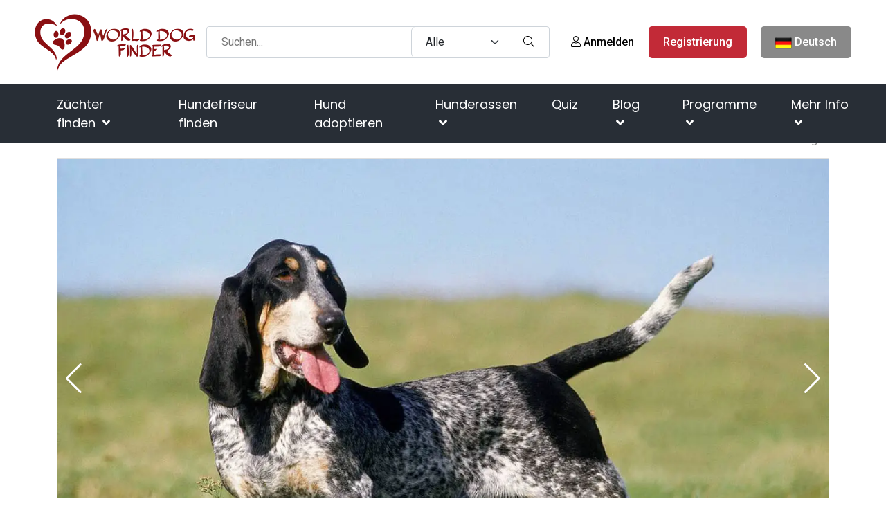

--- FILE ---
content_type: text/html; charset=UTF-8
request_url: https://worlddogfinder.com/de/hunderassen/blauer-basset-der-gascogne
body_size: 79099
content:
<!DOCTYPE html><html lang="de"><head><meta charset="utf-8"/>
<script>var __ezHttpConsent={setByCat:function(src,tagType,attributes,category,force,customSetScriptFn=null){var setScript=function(){if(force||window.ezTcfConsent[category]){if(typeof customSetScriptFn==='function'){customSetScriptFn();}else{var scriptElement=document.createElement(tagType);scriptElement.src=src;attributes.forEach(function(attr){for(var key in attr){if(attr.hasOwnProperty(key)){scriptElement.setAttribute(key,attr[key]);}}});var firstScript=document.getElementsByTagName(tagType)[0];firstScript.parentNode.insertBefore(scriptElement,firstScript);}}};if(force||(window.ezTcfConsent&&window.ezTcfConsent.loaded)){setScript();}else if(typeof getEzConsentData==="function"){getEzConsentData().then(function(ezTcfConsent){if(ezTcfConsent&&ezTcfConsent.loaded){setScript();}else{console.error("cannot get ez consent data");force=true;setScript();}});}else{force=true;setScript();console.error("getEzConsentData is not a function");}},};</script>
<script>var ezTcfConsent=window.ezTcfConsent?window.ezTcfConsent:{loaded:false,store_info:false,develop_and_improve_services:false,measure_ad_performance:false,measure_content_performance:false,select_basic_ads:false,create_ad_profile:false,select_personalized_ads:false,create_content_profile:false,select_personalized_content:false,understand_audiences:false,use_limited_data_to_select_content:false,};function getEzConsentData(){return new Promise(function(resolve){document.addEventListener("ezConsentEvent",function(event){var ezTcfConsent=event.detail.ezTcfConsent;resolve(ezTcfConsent);});});}</script>
<script>if(typeof _setEzCookies!=='function'){function _setEzCookies(ezConsentData){var cookies=window.ezCookieQueue;for(var i=0;i<cookies.length;i++){var cookie=cookies[i];if(ezConsentData&&ezConsentData.loaded&&ezConsentData[cookie.tcfCategory]){document.cookie=cookie.name+"="+cookie.value;}}}}
window.ezCookieQueue=window.ezCookieQueue||[];if(typeof addEzCookies!=='function'){function addEzCookies(arr){window.ezCookieQueue=[...window.ezCookieQueue,...arr];}}
addEzCookies([{name:"ezoab_204877",value:"mod275-c; Path=/; Domain=worlddogfinder.com; Max-Age=7200",tcfCategory:"store_info",isEzoic:"true",},{name:"ezosuibasgeneris-1",value:"eca89163-276b-4095-6632-3f5883958d80; Path=/; Domain=worlddogfinder.com; Expires=Wed, 20 Jan 2027 18:42:02 UTC; Secure; SameSite=None",tcfCategory:"understand_audiences",isEzoic:"true",}]);if(window.ezTcfConsent&&window.ezTcfConsent.loaded){_setEzCookies(window.ezTcfConsent);}else if(typeof getEzConsentData==="function"){getEzConsentData().then(function(ezTcfConsent){if(ezTcfConsent&&ezTcfConsent.loaded){_setEzCookies(window.ezTcfConsent);}else{console.error("cannot get ez consent data");_setEzCookies(window.ezTcfConsent);}});}else{console.error("getEzConsentData is not a function");_setEzCookies(window.ezTcfConsent);}</script><script type="text/javascript" data-ezscrex='false' data-cfasync='false'>window._ezaq = Object.assign({"edge_cache_status":11,"edge_response_time":892,"url":"https://worlddogfinder.com/de/hunderassen/blauer-basset-der-gascogne"}, typeof window._ezaq !== "undefined" ? window._ezaq : {});</script><script type="text/javascript" data-ezscrex='false' data-cfasync='false'>window._ezaq = Object.assign({"ab_test_id":"mod275-c"}, typeof window._ezaq !== "undefined" ? window._ezaq : {});window.__ez=window.__ez||{};window.__ez.tf={};</script><script type="text/javascript" data-ezscrex='false' data-cfasync='false'>window.ezDisableAds = true;</script>
<script data-ezscrex='false' data-cfasync='false' data-pagespeed-no-defer>var __ez=__ez||{};__ez.stms=Date.now();__ez.evt={};__ez.script={};__ez.ck=__ez.ck||{};__ez.template={};__ez.template.isOrig=true;__ez.queue=__ez.queue||function(){var e=0,i=0,t=[],n=!1,o=[],r=[],s=!0,a=function(e,i,n,o,r,s,a){var l=arguments.length>7&&void 0!==arguments[7]?arguments[7]:window,d=this;this.name=e,this.funcName=i,this.parameters=null===n?null:w(n)?n:[n],this.isBlock=o,this.blockedBy=r,this.deleteWhenComplete=s,this.isError=!1,this.isComplete=!1,this.isInitialized=!1,this.proceedIfError=a,this.fWindow=l,this.isTimeDelay=!1,this.process=function(){f("... func = "+e),d.isInitialized=!0,d.isComplete=!0,f("... func.apply: "+e);var i=d.funcName.split("."),n=null,o=this.fWindow||window;i.length>3||(n=3===i.length?o[i[0]][i[1]][i[2]]:2===i.length?o[i[0]][i[1]]:o[d.funcName]),null!=n&&n.apply(null,this.parameters),!0===d.deleteWhenComplete&&delete t[e],!0===d.isBlock&&(f("----- F'D: "+d.name),m())}},l=function(e,i,t,n,o,r,s){var a=arguments.length>7&&void 0!==arguments[7]?arguments[7]:window,l=this;this.name=e,this.path=i,this.async=o,this.defer=r,this.isBlock=t,this.blockedBy=n,this.isInitialized=!1,this.isError=!1,this.isComplete=!1,this.proceedIfError=s,this.fWindow=a,this.isTimeDelay=!1,this.isPath=function(e){return"/"===e[0]&&"/"!==e[1]},this.getSrc=function(e){return void 0!==window.__ezScriptHost&&this.isPath(e)&&"banger.js"!==this.name?window.__ezScriptHost+e:e},this.process=function(){l.isInitialized=!0,f("... file = "+e);var i=this.fWindow?this.fWindow.document:document,t=i.createElement("script");t.src=this.getSrc(this.path),!0===o?t.async=!0:!0===r&&(t.defer=!0),t.onerror=function(){var e={url:window.location.href,name:l.name,path:l.path,user_agent:window.navigator.userAgent};"undefined"!=typeof _ezaq&&(e.pageview_id=_ezaq.page_view_id);var i=encodeURIComponent(JSON.stringify(e)),t=new XMLHttpRequest;t.open("GET","//g.ezoic.net/ezqlog?d="+i,!0),t.send(),f("----- ERR'D: "+l.name),l.isError=!0,!0===l.isBlock&&m()},t.onreadystatechange=t.onload=function(){var e=t.readyState;f("----- F'D: "+l.name),e&&!/loaded|complete/.test(e)||(l.isComplete=!0,!0===l.isBlock&&m())},i.getElementsByTagName("head")[0].appendChild(t)}},d=function(e,i){this.name=e,this.path="",this.async=!1,this.defer=!1,this.isBlock=!1,this.blockedBy=[],this.isInitialized=!0,this.isError=!1,this.isComplete=i,this.proceedIfError=!1,this.isTimeDelay=!1,this.process=function(){}};function c(e,i,n,s,a,d,c,u,f){var m=new l(e,i,n,s,a,d,c,f);!0===u?o[e]=m:r[e]=m,t[e]=m,h(m)}function h(e){!0!==u(e)&&0!=s&&e.process()}function u(e){if(!0===e.isTimeDelay&&!1===n)return f(e.name+" blocked = TIME DELAY!"),!0;if(w(e.blockedBy))for(var i=0;i<e.blockedBy.length;i++){var o=e.blockedBy[i];if(!1===t.hasOwnProperty(o))return f(e.name+" blocked = "+o),!0;if(!0===e.proceedIfError&&!0===t[o].isError)return!1;if(!1===t[o].isComplete)return f(e.name+" blocked = "+o),!0}return!1}function f(e){var i=window.location.href,t=new RegExp("[?&]ezq=([^&#]*)","i").exec(i);"1"===(t?t[1]:null)&&console.debug(e)}function m(){++e>200||(f("let's go"),p(o),p(r))}function p(e){for(var i in e)if(!1!==e.hasOwnProperty(i)){var t=e[i];!0===t.isComplete||u(t)||!0===t.isInitialized||!0===t.isError?!0===t.isError?f(t.name+": error"):!0===t.isComplete?f(t.name+": complete already"):!0===t.isInitialized&&f(t.name+": initialized already"):t.process()}}function w(e){return"[object Array]"==Object.prototype.toString.call(e)}return window.addEventListener("load",(function(){setTimeout((function(){n=!0,f("TDELAY -----"),m()}),5e3)}),!1),{addFile:c,addFileOnce:function(e,i,n,o,r,s,a,l,d){t[e]||c(e,i,n,o,r,s,a,l,d)},addDelayFile:function(e,i){var n=new l(e,i,!1,[],!1,!1,!0);n.isTimeDelay=!0,f(e+" ...  FILE! TDELAY"),r[e]=n,t[e]=n,h(n)},addFunc:function(e,n,s,l,d,c,u,f,m,p){!0===c&&(e=e+"_"+i++);var w=new a(e,n,s,l,d,u,f,p);!0===m?o[e]=w:r[e]=w,t[e]=w,h(w)},addDelayFunc:function(e,i,n){var o=new a(e,i,n,!1,[],!0,!0);o.isTimeDelay=!0,f(e+" ...  FUNCTION! TDELAY"),r[e]=o,t[e]=o,h(o)},items:t,processAll:m,setallowLoad:function(e){s=e},markLoaded:function(e){if(e&&0!==e.length){if(e in t){var i=t[e];!0===i.isComplete?f(i.name+" "+e+": error loaded duplicate"):(i.isComplete=!0,i.isInitialized=!0)}else t[e]=new d(e,!0);f("markLoaded dummyfile: "+t[e].name)}},logWhatsBlocked:function(){for(var e in t)!1!==t.hasOwnProperty(e)&&u(t[e])}}}();__ez.evt.add=function(e,t,n){e.addEventListener?e.addEventListener(t,n,!1):e.attachEvent?e.attachEvent("on"+t,n):e["on"+t]=n()},__ez.evt.remove=function(e,t,n){e.removeEventListener?e.removeEventListener(t,n,!1):e.detachEvent?e.detachEvent("on"+t,n):delete e["on"+t]};__ez.script.add=function(e){var t=document.createElement("script");t.src=e,t.async=!0,t.type="text/javascript",document.getElementsByTagName("head")[0].appendChild(t)};__ez.dot=__ez.dot||{};__ez.queue.addFileOnce('/detroitchicago/boise.js', '/detroitchicago/boise.js?gcb=195-3&cb=5', true, [], true, false, true, false);__ez.queue.addFileOnce('/parsonsmaize/abilene.js', '/parsonsmaize/abilene.js?gcb=195-3&cb=e80eca0cdb', true, [], true, false, true, false);__ez.queue.addFileOnce('/parsonsmaize/mulvane.js', '/parsonsmaize/mulvane.js?gcb=195-3&cb=e75e48eec0', true, ['/parsonsmaize/abilene.js'], true, false, true, false);__ez.queue.addFileOnce('/detroitchicago/birmingham.js', '/detroitchicago/birmingham.js?gcb=195-3&cb=539c47377c', true, ['/parsonsmaize/abilene.js'], true, false, true, false);</script>
<script data-ezscrex="false" type="text/javascript" data-cfasync="false">window._ezaq = Object.assign({"ad_cache_level":0,"adpicker_placement_cnt":0,"ai_placeholder_cache_level":0,"ai_placeholder_placement_cnt":-1,"author":"World Dog Finder","domain":"worlddogfinder.com","domain_id":204877,"ezcache_level":0,"ezcache_skip_code":14,"has_bad_image":0,"has_bad_words":0,"is_sitespeed":0,"lt_cache_level":0,"publish_date":"2019-03-14","response_size":448132,"response_size_orig":442269,"response_time_orig":953,"template_id":5,"url":"https://worlddogfinder.com/de/hunderassen/blauer-basset-der-gascogne","word_count":0,"worst_bad_word_level":0}, typeof window._ezaq !== "undefined" ? window._ezaq : {});__ez.queue.markLoaded('ezaqBaseReady');</script>
<script type='text/javascript' data-ezscrex='false' data-cfasync='false'>
window.ezAnalyticsStatic = true;

function analyticsAddScript(script) {
	var ezDynamic = document.createElement('script');
	ezDynamic.type = 'text/javascript';
	ezDynamic.innerHTML = script;
	document.head.appendChild(ezDynamic);
}
function getCookiesWithPrefix() {
    var allCookies = document.cookie.split(';');
    var cookiesWithPrefix = {};

    for (var i = 0; i < allCookies.length; i++) {
        var cookie = allCookies[i].trim();

        for (var j = 0; j < arguments.length; j++) {
            var prefix = arguments[j];
            if (cookie.indexOf(prefix) === 0) {
                var cookieParts = cookie.split('=');
                var cookieName = cookieParts[0];
                var cookieValue = cookieParts.slice(1).join('=');
                cookiesWithPrefix[cookieName] = decodeURIComponent(cookieValue);
                break; // Once matched, no need to check other prefixes
            }
        }
    }

    return cookiesWithPrefix;
}
function productAnalytics() {
	var d = {"pr":[6,3],"omd5":"67a5739b6d412d09db518f0bb9c3e19f","nar":"risk score"};
	d.u = _ezaq.url;
	d.p = _ezaq.page_view_id;
	d.v = _ezaq.visit_uuid;
	d.ab = _ezaq.ab_test_id;
	d.e = JSON.stringify(_ezaq);
	d.ref = document.referrer;
	d.c = getCookiesWithPrefix('active_template', 'ez', 'lp_');
	if(typeof ez_utmParams !== 'undefined') {
		d.utm = ez_utmParams;
	}

	var dataText = JSON.stringify(d);
	var xhr = new XMLHttpRequest();
	xhr.open('POST','/ezais/analytics?cb=1', true);
	xhr.onload = function () {
		if (xhr.status!=200) {
            return;
		}

        if(document.readyState !== 'loading') {
            analyticsAddScript(xhr.response);
            return;
        }

        var eventFunc = function() {
            if(document.readyState === 'loading') {
                return;
            }
            document.removeEventListener('readystatechange', eventFunc, false);
            analyticsAddScript(xhr.response);
        };

        document.addEventListener('readystatechange', eventFunc, false);
	};
	xhr.setRequestHeader('Content-Type','text/plain');
	xhr.send(dataText);
}
__ez.queue.addFunc("productAnalytics", "productAnalytics", null, true, ['ezaqBaseReady'], false, false, false, true);
</script><base href="https://worlddogfinder.com/de/hunderassen/blauer-basset-der-gascogne"/>
        <!-- Meta Tags -->
        
        <title>Blauer Basset der Gascogne eigenschaften</title>
        <link rel="preconnect" href="https://fonts.googleapis.com/" crossorigin=""/>
        <link rel="dns-prefetch" href="https://fonts.googleapis.com/"/>
        <link rel="dns-prefetch" href="https://cdnjs.cloudflare.com/"/>
        <meta name="subject" content="Blauer Basset der Gascogne eigenschaften"/>
        <meta name="description" content="The Basset Bleu de Gascogne , mostly known as the Blue Gascony Basset, is a long-backed, short legged dog breed of the hound type."/>
        <meta name="keywords" content="Blauer Basset der Gascogne zum Verkauf"/>
        <meta name="author" content="WDF Staff"/>
        <meta name="robots" content="index,follow"/>
        <meta name="language" content="de-DE"/>
        <meta name="url" content="https://worlddogfinder.com/de/hunderassen/blauer-basset-der-gascogne"/>
        <meta name="directory" content="submission"/>
        <meta name="copyright" content="BLUE GLACIER d.o.o."/>


        <meta property="og:title" content="Blauer Basset der Gascogne"/>
        <meta property="og:type" content="article"/>
        <meta property="og:description" content="The Basset Bleu de Gascogne , mostly known as the Blue Gascony Basset, is a long-backed, short legged dog breed of the hound type. The breed came to existence s..."/>
        <meta property="og:url" content="https://worlddogfinder.com/de/hunderassen/blauer-basset-der-gascogne"/>
        <meta property="og:site_name" content="BLUE GLACIER d.o.o."/>
        <meta property="og:email" content="info@worlddogfinder.com"/>
        <meta property="og:phone_number" content=""/>
        <meta property="og:latitude" content="-122.419412"/>
        <meta property="og:longitude" content="37.774967"/>
        <meta property="og:street-address" content="Ulica Miroslava Milića 1"/>
        <meta property="og:locality" content="Zagreb"/>
        <meta property="og:postal-code" content="10000"/>
        <meta property="og:country-name" content="Croatia"/>
                <meta property="og:image" content="https://worlddogfinder.com/imager/1200x630/upload/blue_gascony_basset.jpg"/>
        <meta property="og:image:width" content="1200"/>
        <meta property="og:image:height" content="630"/>
        <meta name="dcterms.title" content="Blauer Basset der Gascogne eigenschaften"/>
        <meta name="dcterms.description" content="The Basset Bleu de Gascogne , mostly known as the Blue Gascony Basset, is a long-backed, short legged dog breed of the hound type."/>
        <meta name="dcterms.language" content="de-DE"/>
        <meta name="dcterms.format" content="text/html"/>
        <meta name="dcterms.creator" content="Extreme IT"/>    
        <meta name="dcterms.publisher" content="Extreme IT"/>
        <meta name="dcterms.identifier" content="http://www.extremeit.hr/"/>
        <meta name="msvalidate.01" content="A64088AC3E063E2C5D644E762E88802D"/>

        <!-- Mobile Meta -->
        <meta name="viewport" content="width=device-width, initial-scale=1, shrink-to-fit=no"/>
        <!-- CSRF protection -->
        <meta name="csrf-token" content="Mn8Yq2RwwMvJwBBPnhk8IWL50h9kEON9xVwiJmYh"/>
        <meta name="p:domain_verify" content="c340baab550b5cf57c264b6a2b1eaece"/>
        <link rel="shortcut icon" type="image/x-icon" href="/favicon.ico"/>
                <script type="application/ld+json">
    {
        "@context": "http:\/\/schema.org",
        "@type": "Organization",
        "url": "https://worlddogfinder.com",
        "sameAs": [
            "https://www.facebook.com/worlddogfinder/",
            "https://twitter.com/worlddogfinder",
            "https://www.instagram.com/world.dog.finder/",
            "https://www.pinterest.com/worlddogfinder/"
        ],
        "@id": "#organization",
        "name": "World Dog Finder",
        "logo": "https://worlddogfinder.com/images/logo.png"
    }
</script>
        <script type="application/ld+json">
    {
        "@context": "http:\/\/schema.org",
        "@type": "WebSite",
        "@id": "#website",
        "url": "https://worlddogfinder.com",
        "name": "World Dog Finder",
        "alternateName": "WDF",
        "potentialAction": {
            "@type": "SearchAction",
            "target": "https://worlddogfinder.com/de/suche?query={search_term_string}",
            "query-input": "required name=search_term_string"
        }
    }
</script>            <script type="application/ld+json">
    {
        "@context": "http:\/\/schema.org",
        "@type": "BreadcrumbList",
        "url": "https://worlddogfinder.com",
        "itemListElement": [
                        { "@type": "ListItem", "position": 0, "item": { "@type": "WebPage", "@id": "https://worlddogfinder.com/de", "name": "Startseite" } } ,                    { "@type": "ListItem", "position": 1, "item": { "@type": "WebPage", "@id": "https://worlddogfinder.com/de/hunderassen", "name": "Hunderassen" } } ,                    { "@type": "ListItem", "position": 2, "item": { "@type": "WebPage", "@id": "/de/hunderassen/blauer-basset-der-gascogne", "name": "Blauer Basset der Gascogne" } }                 ]
    }
</script>
            <script type="application/ld+json">
    {
		"@context": "https://schema.org",
		"@type": "Article",
		"mainEntityOfPage": {
			"@type": "WebPage",
			"@id": "https://worlddogfinder.com/de/hunderassen/blauer-basset-der-gascogne"
		},
		"url": "https://worlddogfinder.com/de/hunderassen/blauer-basset-der-gascogne",
		"name": "Blauer Basset der Gascogne",
		"headline": "Hunderasse",
		"description": "The Basset Bleu de Gascogne , mostly known as the Blue Gascony Basset, is a long-backed, short legged dog breed of the hound type. The breed came to existence sometime in the Middle Ages, and is directly descended from the Grand Bleu de Gascogne. Due to the state of France it nearly became extinct around the early 19th century; its salvation was mostly attributed to Alain Bourbon. A French native breed, it is rare outside its homeland and in its name the word bleu describes the coat.",
		"image": [
			"https://worlddogfinder.com/imager/880x495/upload/blue_gascony_basset.jpg"
		],
		"datePublished": "2019-03-15T00:12:44+01:00",
		"dateModified": "2023-09-07T16:51:11+02:00",
		"author": {
			"@type": "Person",
			"name": "World Dog Finder"
		},
		"publisher": {
			"@type": "Organization",
			"name": "WorldDogFinder.com",
			"logo": {
				"@type": "ImageObject",
				"url": "https://worlddogfinder.com/images/logo.png"
			}
		}

    }

    </script>




         <style>
            @charset "UTF-8";*,:after,:before{box-sizing:border-box}@media (prefers-reduced-motion:no-preference){:root{scroll-behavior:smooth}}body{-webkit-text-size-adjust:100%;-webkit-tap-highlight-color:transparent;background-color:#fff;color:#212529;font-family:Arial,sans-serif;font-size:1rem;font-weight:400;line-height:1.5;margin:0}@media (min-width:768px){body{font-family:Roboto,sans-serif}}[tabindex="-1"]:focus:not(:focus-visible){outline:0!important}hr{background-color:currentColor;border:0;color:inherit;margin:1rem 0;opacity:.25}h1,h2,h3,h4,h5,h6{font-weight:500;line-height:1.2;margin-bottom:.5rem;margin-top:0}h1{font-size:calc(1.375rem + 1.5vw)}@media (min-width:1200px){h1{font-size:2.5rem}}h2{font-size:calc(1.325rem + .9vw)}@media (min-width:1200px){h2{font-size:2rem}}h3{font-size:calc(1.3rem + .6vw)}@media (min-width:1200px){h3{font-size:1.75rem}}h4{font-size:calc(1.275rem + .3vw)}@media (min-width:1200px){h4{font-size:1.5rem}}h5{font-size:1.25rem}h6{font-size:1rem}p{margin-bottom:1rem;margin-top:0}abbr[data-bs-original-title],abbr[title]{cursor:help;text-decoration:underline;-webkit-text-decoration:underline dotted;text-decoration:underline dotted;-webkit-text-decoration-skip-ink:none;text-decoration-skip-ink:none}address{font-style:normal;line-height:inherit;margin-bottom:1rem}ol,ul{padding-left:2rem}dl,ol,ul{margin-bottom:1rem;margin-top:0}ol ol,ol ul,ul ol,ul ul{margin-bottom:0}dt{font-weight:700}dd{margin-bottom:.5rem;margin-left:0}blockquote{margin:0 0 1rem}b,strong{font-weight:bolder}small{font-size:.875em}mark{background-color:#faebcf;padding:.1875em}sub,sup{font-size:.75em;line-height:0;position:relative;vertical-align:baseline}sub{bottom:-.25em}sup{top:-.5em}a{color:#c22a37;text-decoration:none}a:hover{color:#9b222c}a:not([href]):not([class]),a:not([href]):not([class]):hover{color:inherit;text-decoration:none}code,kbd,pre,samp{direction:ltr;font-family:var(--bs-font-monospace);font-size:1em;unicode-bidi:bidi-override}pre{display:block;font-size:.875em;margin-bottom:1rem;margin-top:0;overflow:auto}pre code{color:inherit;font-size:inherit;word-break:normal}code{word-wrap:break-word;color:#e83e8c;font-size:.875em}a>code{color:inherit}kbd{background-color:var(--bs-body-color);border-radius:.25rem;color:var(--bs-body-bg);font-size:.875em;padding:.1875rem .375rem}kbd kbd{font-size:1em;padding:0}figure{margin:0 0 1rem}img,svg{vertical-align:middle}table{border-collapse:collapse;caption-side:bottom}caption{color:#898989;padding-bottom:.5rem;padding-top:.5rem;text-align:left}th{text-align:inherit;text-align:-webkit-match-parent}tbody,td,tfoot,th,thead,tr{border:0 solid;border-color:inherit}label{display:inline-block}button{border-radius:0}button:focus{outline:1px dotted;outline:5px auto -webkit-focus-ring-color}button,input,optgroup,select,textarea{font-family:inherit;font-size:inherit;line-height:inherit;margin:0}button,select{text-transform:none}[role=button]{cursor:pointer}select{word-wrap:normal}[list]::-webkit-calendar-picker-indicator{display:none}[type=button],[type=reset],[type=submit],button{-webkit-appearance:button}[type=button]:not(:disabled),[type=reset]:not(:disabled),[type=submit]:not(:disabled),button:not(:disabled){cursor:pointer}::-moz-focus-inner{border-style:none;padding:0}textarea{resize:vertical}fieldset{border:0;margin:0;min-width:0;padding:0}legend{float:left;font-size:calc(1.275rem + .3vw);line-height:inherit;margin-bottom:.5rem;padding:0;width:100%}@media (min-width:1200px){legend{font-size:1.5rem}}legend+*{clear:left}::-webkit-datetime-edit-day-field,::-webkit-datetime-edit-fields-wrapper,::-webkit-datetime-edit-hour-field,::-webkit-datetime-edit-minute,::-webkit-datetime-edit-month-field,::-webkit-datetime-edit-text,::-webkit-datetime-edit-year-field{padding:0}::-webkit-inner-spin-button{height:auto}[type=search]{-webkit-appearance:textfield;outline-offset:-2px}::-webkit-search-decoration{-webkit-appearance:none}::-webkit-color-swatch-wrapper{padding:0}::file-selector-button{font:inherit}::-webkit-file-upload-button{-webkit-appearance:button;font:inherit}output{display:inline-block}iframe{border:0}summary{cursor:pointer;display:list-item}progress{vertical-align:baseline}[hidden]{display:none!important}/*!
 * Bootstrap Grid v5.2.0 (https://getbootstrap.com/)
 * Copyright 2011-2022 The Bootstrap Authors
 * Copyright 2011-2022 Twitter, Inc.
 * Licensed under MIT (https://github.com/twbs/bootstrap/blob/main/LICENSE)
 */:root{--bs-blue:#1f8bff;--bs-indigo:#6610f2;--bs-purple:#6f42c1;--bs-pink:#e83e8c;--bs-red:#c22a37;--bs-orange:#f67a3f;--bs-yellow:#e79911;--bs-green:#7fa72c;--bs-teal:#20c997;--bs-cyan:#17a2b8;--bs-black:#000;--bs-white:#fff;--bs-gray:#898989;--bs-gray-dark:#343a40;--bs-gray-100:#f6f6f6;--bs-gray-200:#e9ecef;--bs-gray-300:#dee2e6;--bs-gray-400:#ced4da;--bs-gray-500:#adb5bd;--bs-gray-600:#898989;--bs-gray-700:#495057;--bs-gray-800:#343a40;--bs-gray-900:#212529;--bs-primary:#c22a37;--bs-secondary:#898989;--bs-success:#1f8bff;--bs-info:#7fa72c;--bs-warning:#e79911;--bs-danger:#c22a37;--bs-light:#f6f6f6;--bs-dark:#343a40;--bs-primary-rgb:194,42,55;--bs-secondary-rgb:137,137,137;--bs-success-rgb:31,139,255;--bs-info-rgb:127,167,44;--bs-warning-rgb:231,153,17;--bs-danger-rgb:194,42,55;--bs-light-rgb:246,246,246;--bs-dark-rgb:52,58,64;--bs-white-rgb:255,255,255;--bs-black-rgb:0,0,0;--bs-body-color-rgb:33,37,41;--bs-body-bg-rgb:255,255,255;--bs-font-sans-serif:system-ui,-apple-system,"Segoe UI",Roboto,"Helvetica Neue","Noto Sans","Liberation Sans",Arial,sans-serif,"Apple Color Emoji","Segoe UI Emoji","Segoe UI Symbol","Noto Color Emoji";--bs-font-monospace:SFMono-Regular,Menlo,Monaco,Consolas,"Liberation Mono","Courier New",monospace;--bs-gradient:linear-gradient(180deg,hsla(0,0%,100%,.15),hsla(0,0%,100%,0));--bs-body-font-family:Roboto,sans-serif;--bs-body-font-size:1rem;--bs-body-font-weight:400;--bs-body-line-height:1.5;--bs-body-color:#212529;--bs-body-bg:#fff;--bs-border-width:1px;--bs-border-style:solid;--bs-border-color:#dee2e6;--bs-border-color-translucent:rgba(0,0,0,.175);--bs-border-radius:0.375rem;--bs-border-radius-sm:0.25rem;--bs-border-radius-lg:0.5rem;--bs-border-radius-xl:1rem;--bs-border-radius-2xl:2rem;--bs-border-radius-pill:50rem;--bs-link-color:#c22a37;--bs-link-hover-color:#9b222c;--bs-code-color:#e83e8c;--bs-highlight-bg:#faebcf}.container,.container-fluid,.container-lg,.container-md,.container-sm,.container-xl,.container-xxl{--bs-gutter-x:1.5rem;--bs-gutter-y:0;margin-left:auto;margin-right:auto;padding-left:calc(var(--bs-gutter-x)*.5);padding-right:calc(var(--bs-gutter-x)*.5);width:100%}@media (min-width:576px){.container,.container-sm{max-width:540px}}@media (min-width:768px){.container,.container-md,.container-sm{max-width:720px}}@media (min-width:992px){.container,.container-lg,.container-md,.container-sm{max-width:960px}}@media (min-width:1200px){.container,.container-lg,.container-md,.container-sm,.container-xl{max-width:1140px}}@media (min-width:1400px){.container,.container-lg,.container-md,.container-sm,.container-xl,.container-xxl{max-width:1320px}}.row{--bs-gutter-x:1.5rem;--bs-gutter-y:0;display:flex;flex-wrap:wrap;margin-left:calc(var(--bs-gutter-x)*-.5);margin-right:calc(var(--bs-gutter-x)*-.5);margin-top:calc(var(--bs-gutter-y)*-1)}.row>*{box-sizing:border-box;flex-shrink:0;margin-top:var(--bs-gutter-y);max-width:100%;padding-left:calc(var(--bs-gutter-x)*.5);padding-right:calc(var(--bs-gutter-x)*.5);width:100%}.col{flex:1 0 0%}.row-cols-auto>*{flex:0 0 auto;width:auto}.row-cols-1>*{flex:0 0 auto;width:100%}.row-cols-2>*{flex:0 0 auto;width:50%}.row-cols-3>*{flex:0 0 auto;width:33.3333333333%}.row-cols-4>*{flex:0 0 auto;width:25%}.row-cols-5>*{flex:0 0 auto;width:20%}.row-cols-6>*{flex:0 0 auto;width:16.6666666667%}.col-auto{flex:0 0 auto;width:auto}.col-1{flex:0 0 auto;width:8.33333333%}.col-2{flex:0 0 auto;width:16.66666667%}.col-3{flex:0 0 auto;width:25%}.col-4{flex:0 0 auto;width:33.33333333%}.col-5{flex:0 0 auto;width:41.66666667%}.col-6{flex:0 0 auto;width:50%}.col-7{flex:0 0 auto;width:58.33333333%}.col-8{flex:0 0 auto;width:66.66666667%}.col-9{flex:0 0 auto;width:75%}.col-10{flex:0 0 auto;width:83.33333333%}.col-11{flex:0 0 auto;width:91.66666667%}.col-12{flex:0 0 auto;width:100%}.offset-1{margin-left:8.33333333%}.offset-2{margin-left:16.66666667%}.offset-3{margin-left:25%}.offset-4{margin-left:33.33333333%}.offset-5{margin-left:41.66666667%}.offset-6{margin-left:50%}.offset-7{margin-left:58.33333333%}.offset-8{margin-left:66.66666667%}.offset-9{margin-left:75%}.offset-10{margin-left:83.33333333%}.offset-11{margin-left:91.66666667%}.g-0,.gx-0{--bs-gutter-x:0}.g-0,.gy-0{--bs-gutter-y:0}.g-1,.gx-1{--bs-gutter-x:0.25rem}.g-1,.gy-1{--bs-gutter-y:0.25rem}.g-2,.gx-2{--bs-gutter-x:0.5rem}.g-2,.gy-2{--bs-gutter-y:0.5rem}.g-3,.gx-3{--bs-gutter-x:1rem}.g-3,.gy-3{--bs-gutter-y:1rem}.g-4,.gx-4{--bs-gutter-x:1.5rem}.g-4,.gy-4{--bs-gutter-y:1.5rem}.g-5,.gx-5{--bs-gutter-x:3rem}.g-5,.gy-5{--bs-gutter-y:3rem}@media (min-width:576px){.col-sm{flex:1 0 0%}.row-cols-sm-auto>*{flex:0 0 auto;width:auto}.row-cols-sm-1>*{flex:0 0 auto;width:100%}.row-cols-sm-2>*{flex:0 0 auto;width:50%}.row-cols-sm-3>*{flex:0 0 auto;width:33.3333333333%}.row-cols-sm-4>*{flex:0 0 auto;width:25%}.row-cols-sm-5>*{flex:0 0 auto;width:20%}.row-cols-sm-6>*{flex:0 0 auto;width:16.6666666667%}.col-sm-auto{flex:0 0 auto;width:auto}.col-sm-1{flex:0 0 auto;width:8.33333333%}.col-sm-2{flex:0 0 auto;width:16.66666667%}.col-sm-3{flex:0 0 auto;width:25%}.col-sm-4{flex:0 0 auto;width:33.33333333%}.col-sm-5{flex:0 0 auto;width:41.66666667%}.col-sm-6{flex:0 0 auto;width:50%}.col-sm-7{flex:0 0 auto;width:58.33333333%}.col-sm-8{flex:0 0 auto;width:66.66666667%}.col-sm-9{flex:0 0 auto;width:75%}.col-sm-10{flex:0 0 auto;width:83.33333333%}.col-sm-11{flex:0 0 auto;width:91.66666667%}.col-sm-12{flex:0 0 auto;width:100%}.offset-sm-0{margin-left:0}.offset-sm-1{margin-left:8.33333333%}.offset-sm-2{margin-left:16.66666667%}.offset-sm-3{margin-left:25%}.offset-sm-4{margin-left:33.33333333%}.offset-sm-5{margin-left:41.66666667%}.offset-sm-6{margin-left:50%}.offset-sm-7{margin-left:58.33333333%}.offset-sm-8{margin-left:66.66666667%}.offset-sm-9{margin-left:75%}.offset-sm-10{margin-left:83.33333333%}.offset-sm-11{margin-left:91.66666667%}.g-sm-0,.gx-sm-0{--bs-gutter-x:0}.g-sm-0,.gy-sm-0{--bs-gutter-y:0}.g-sm-1,.gx-sm-1{--bs-gutter-x:0.25rem}.g-sm-1,.gy-sm-1{--bs-gutter-y:0.25rem}.g-sm-2,.gx-sm-2{--bs-gutter-x:0.5rem}.g-sm-2,.gy-sm-2{--bs-gutter-y:0.5rem}.g-sm-3,.gx-sm-3{--bs-gutter-x:1rem}.g-sm-3,.gy-sm-3{--bs-gutter-y:1rem}.g-sm-4,.gx-sm-4{--bs-gutter-x:1.5rem}.g-sm-4,.gy-sm-4{--bs-gutter-y:1.5rem}.g-sm-5,.gx-sm-5{--bs-gutter-x:3rem}.g-sm-5,.gy-sm-5{--bs-gutter-y:3rem}}@media (min-width:768px){.col-md{flex:1 0 0%}.row-cols-md-auto>*{flex:0 0 auto;width:auto}.row-cols-md-1>*{flex:0 0 auto;width:100%}.row-cols-md-2>*{flex:0 0 auto;width:50%}.row-cols-md-3>*{flex:0 0 auto;width:33.3333333333%}.row-cols-md-4>*{flex:0 0 auto;width:25%}.row-cols-md-5>*{flex:0 0 auto;width:20%}.row-cols-md-6>*{flex:0 0 auto;width:16.6666666667%}.col-md-auto{flex:0 0 auto;width:auto}.col-md-1{flex:0 0 auto;width:8.33333333%}.col-md-2{flex:0 0 auto;width:16.66666667%}.col-md-3{flex:0 0 auto;width:25%}.col-md-4{flex:0 0 auto;width:33.33333333%}.col-md-5{flex:0 0 auto;width:41.66666667%}.col-md-6{flex:0 0 auto;width:50%}.col-md-7{flex:0 0 auto;width:58.33333333%}.col-md-8{flex:0 0 auto;width:66.66666667%}.col-md-9{flex:0 0 auto;width:75%}.col-md-10{flex:0 0 auto;width:83.33333333%}.col-md-11{flex:0 0 auto;width:91.66666667%}.col-md-12{flex:0 0 auto;width:100%}.offset-md-0{margin-left:0}.offset-md-1{margin-left:8.33333333%}.offset-md-2{margin-left:16.66666667%}.offset-md-3{margin-left:25%}.offset-md-4{margin-left:33.33333333%}.offset-md-5{margin-left:41.66666667%}.offset-md-6{margin-left:50%}.offset-md-7{margin-left:58.33333333%}.offset-md-8{margin-left:66.66666667%}.offset-md-9{margin-left:75%}.offset-md-10{margin-left:83.33333333%}.offset-md-11{margin-left:91.66666667%}.g-md-0,.gx-md-0{--bs-gutter-x:0}.g-md-0,.gy-md-0{--bs-gutter-y:0}.g-md-1,.gx-md-1{--bs-gutter-x:0.25rem}.g-md-1,.gy-md-1{--bs-gutter-y:0.25rem}.g-md-2,.gx-md-2{--bs-gutter-x:0.5rem}.g-md-2,.gy-md-2{--bs-gutter-y:0.5rem}.g-md-3,.gx-md-3{--bs-gutter-x:1rem}.g-md-3,.gy-md-3{--bs-gutter-y:1rem}.g-md-4,.gx-md-4{--bs-gutter-x:1.5rem}.g-md-4,.gy-md-4{--bs-gutter-y:1.5rem}.g-md-5,.gx-md-5{--bs-gutter-x:3rem}.g-md-5,.gy-md-5{--bs-gutter-y:3rem}}@media (min-width:992px){.col-lg{flex:1 0 0%}.row-cols-lg-auto>*{flex:0 0 auto;width:auto}.row-cols-lg-1>*{flex:0 0 auto;width:100%}.row-cols-lg-2>*{flex:0 0 auto;width:50%}.row-cols-lg-3>*{flex:0 0 auto;width:33.3333333333%}.row-cols-lg-4>*{flex:0 0 auto;width:25%}.row-cols-lg-5>*{flex:0 0 auto;width:20%}.row-cols-lg-6>*{flex:0 0 auto;width:16.6666666667%}.col-lg-auto{flex:0 0 auto;width:auto}.col-lg-1{flex:0 0 auto;width:8.33333333%}.col-lg-2{flex:0 0 auto;width:16.66666667%}.col-lg-3{flex:0 0 auto;width:25%}.col-lg-4{flex:0 0 auto;width:33.33333333%}.col-lg-5{flex:0 0 auto;width:41.66666667%}.col-lg-6{flex:0 0 auto;width:50%}.col-lg-7{flex:0 0 auto;width:58.33333333%}.col-lg-8{flex:0 0 auto;width:66.66666667%}.col-lg-9{flex:0 0 auto;width:75%}.col-lg-10{flex:0 0 auto;width:83.33333333%}.col-lg-11{flex:0 0 auto;width:91.66666667%}.col-lg-12{flex:0 0 auto;width:100%}.offset-lg-0{margin-left:0}.offset-lg-1{margin-left:8.33333333%}.offset-lg-2{margin-left:16.66666667%}.offset-lg-3{margin-left:25%}.offset-lg-4{margin-left:33.33333333%}.offset-lg-5{margin-left:41.66666667%}.offset-lg-6{margin-left:50%}.offset-lg-7{margin-left:58.33333333%}.offset-lg-8{margin-left:66.66666667%}.offset-lg-9{margin-left:75%}.offset-lg-10{margin-left:83.33333333%}.offset-lg-11{margin-left:91.66666667%}.g-lg-0,.gx-lg-0{--bs-gutter-x:0}.g-lg-0,.gy-lg-0{--bs-gutter-y:0}.g-lg-1,.gx-lg-1{--bs-gutter-x:0.25rem}.g-lg-1,.gy-lg-1{--bs-gutter-y:0.25rem}.g-lg-2,.gx-lg-2{--bs-gutter-x:0.5rem}.g-lg-2,.gy-lg-2{--bs-gutter-y:0.5rem}.g-lg-3,.gx-lg-3{--bs-gutter-x:1rem}.g-lg-3,.gy-lg-3{--bs-gutter-y:1rem}.g-lg-4,.gx-lg-4{--bs-gutter-x:1.5rem}.g-lg-4,.gy-lg-4{--bs-gutter-y:1.5rem}.g-lg-5,.gx-lg-5{--bs-gutter-x:3rem}.g-lg-5,.gy-lg-5{--bs-gutter-y:3rem}}@media (min-width:1200px){.col-xl{flex:1 0 0%}.row-cols-xl-auto>*{flex:0 0 auto;width:auto}.row-cols-xl-1>*{flex:0 0 auto;width:100%}.row-cols-xl-2>*{flex:0 0 auto;width:50%}.row-cols-xl-3>*{flex:0 0 auto;width:33.3333333333%}.row-cols-xl-4>*{flex:0 0 auto;width:25%}.row-cols-xl-5>*{flex:0 0 auto;width:20%}.row-cols-xl-6>*{flex:0 0 auto;width:16.6666666667%}.col-xl-auto{flex:0 0 auto;width:auto}.col-xl-1{flex:0 0 auto;width:8.33333333%}.col-xl-2{flex:0 0 auto;width:16.66666667%}.col-xl-3{flex:0 0 auto;width:25%}.col-xl-4{flex:0 0 auto;width:33.33333333%}.col-xl-5{flex:0 0 auto;width:41.66666667%}.col-xl-6{flex:0 0 auto;width:50%}.col-xl-7{flex:0 0 auto;width:58.33333333%}.col-xl-8{flex:0 0 auto;width:66.66666667%}.col-xl-9{flex:0 0 auto;width:75%}.col-xl-10{flex:0 0 auto;width:83.33333333%}.col-xl-11{flex:0 0 auto;width:91.66666667%}.col-xl-12{flex:0 0 auto;width:100%}.offset-xl-0{margin-left:0}.offset-xl-1{margin-left:8.33333333%}.offset-xl-2{margin-left:16.66666667%}.offset-xl-3{margin-left:25%}.offset-xl-4{margin-left:33.33333333%}.offset-xl-5{margin-left:41.66666667%}.offset-xl-6{margin-left:50%}.offset-xl-7{margin-left:58.33333333%}.offset-xl-8{margin-left:66.66666667%}.offset-xl-9{margin-left:75%}.offset-xl-10{margin-left:83.33333333%}.offset-xl-11{margin-left:91.66666667%}.g-xl-0,.gx-xl-0{--bs-gutter-x:0}.g-xl-0,.gy-xl-0{--bs-gutter-y:0}.g-xl-1,.gx-xl-1{--bs-gutter-x:0.25rem}.g-xl-1,.gy-xl-1{--bs-gutter-y:0.25rem}.g-xl-2,.gx-xl-2{--bs-gutter-x:0.5rem}.g-xl-2,.gy-xl-2{--bs-gutter-y:0.5rem}.g-xl-3,.gx-xl-3{--bs-gutter-x:1rem}.g-xl-3,.gy-xl-3{--bs-gutter-y:1rem}.g-xl-4,.gx-xl-4{--bs-gutter-x:1.5rem}.g-xl-4,.gy-xl-4{--bs-gutter-y:1.5rem}.g-xl-5,.gx-xl-5{--bs-gutter-x:3rem}.g-xl-5,.gy-xl-5{--bs-gutter-y:3rem}}@media (min-width:1400px){.col-xxl{flex:1 0 0%}.row-cols-xxl-auto>*{flex:0 0 auto;width:auto}.row-cols-xxl-1>*{flex:0 0 auto;width:100%}.row-cols-xxl-2>*{flex:0 0 auto;width:50%}.row-cols-xxl-3>*{flex:0 0 auto;width:33.3333333333%}.row-cols-xxl-4>*{flex:0 0 auto;width:25%}.row-cols-xxl-5>*{flex:0 0 auto;width:20%}.row-cols-xxl-6>*{flex:0 0 auto;width:16.6666666667%}.col-xxl-auto{flex:0 0 auto;width:auto}.col-xxl-1{flex:0 0 auto;width:8.33333333%}.col-xxl-2{flex:0 0 auto;width:16.66666667%}.col-xxl-3{flex:0 0 auto;width:25%}.col-xxl-4{flex:0 0 auto;width:33.33333333%}.col-xxl-5{flex:0 0 auto;width:41.66666667%}.col-xxl-6{flex:0 0 auto;width:50%}.col-xxl-7{flex:0 0 auto;width:58.33333333%}.col-xxl-8{flex:0 0 auto;width:66.66666667%}.col-xxl-9{flex:0 0 auto;width:75%}.col-xxl-10{flex:0 0 auto;width:83.33333333%}.col-xxl-11{flex:0 0 auto;width:91.66666667%}.col-xxl-12{flex:0 0 auto;width:100%}.offset-xxl-0{margin-left:0}.offset-xxl-1{margin-left:8.33333333%}.offset-xxl-2{margin-left:16.66666667%}.offset-xxl-3{margin-left:25%}.offset-xxl-4{margin-left:33.33333333%}.offset-xxl-5{margin-left:41.66666667%}.offset-xxl-6{margin-left:50%}.offset-xxl-7{margin-left:58.33333333%}.offset-xxl-8{margin-left:66.66666667%}.offset-xxl-9{margin-left:75%}.offset-xxl-10{margin-left:83.33333333%}.offset-xxl-11{margin-left:91.66666667%}.g-xxl-0,.gx-xxl-0{--bs-gutter-x:0}.g-xxl-0,.gy-xxl-0{--bs-gutter-y:0}.g-xxl-1,.gx-xxl-1{--bs-gutter-x:0.25rem}.g-xxl-1,.gy-xxl-1{--bs-gutter-y:0.25rem}.g-xxl-2,.gx-xxl-2{--bs-gutter-x:0.5rem}.g-xxl-2,.gy-xxl-2{--bs-gutter-y:0.5rem}.g-xxl-3,.gx-xxl-3{--bs-gutter-x:1rem}.g-xxl-3,.gy-xxl-3{--bs-gutter-y:1rem}.g-xxl-4,.gx-xxl-4{--bs-gutter-x:1.5rem}.g-xxl-4,.gy-xxl-4{--bs-gutter-y:1.5rem}.g-xxl-5,.gx-xxl-5{--bs-gutter-x:3rem}.g-xxl-5,.gy-xxl-5{--bs-gutter-y:3rem}}.d-inline{display:inline!important}.d-inline-block{display:inline-block!important}.d-block{display:block!important}.d-grid{display:grid!important}.d-table{display:table!important}.d-table-row{display:table-row!important}.d-table-cell{display:table-cell!important}.d-flex{display:flex!important}.d-inline-flex{display:inline-flex!important}.d-none{display:none!important}.flex-fill{flex:1 1 auto!important}.flex-row{flex-direction:row!important}.flex-column{flex-direction:column!important}.flex-row-reverse{flex-direction:row-reverse!important}.flex-column-reverse{flex-direction:column-reverse!important}.flex-grow-0{flex-grow:0!important}.flex-grow-1{flex-grow:1!important}.flex-shrink-0{flex-shrink:0!important}.flex-shrink-1{flex-shrink:1!important}.flex-wrap{flex-wrap:wrap!important}.flex-nowrap{flex-wrap:nowrap!important}.flex-wrap-reverse{flex-wrap:wrap-reverse!important}.justify-content-start{justify-content:flex-start!important}.justify-content-end{justify-content:flex-end!important}.justify-content-center{justify-content:center!important}.justify-content-between{justify-content:space-between!important}.justify-content-around{justify-content:space-around!important}.justify-content-evenly{justify-content:space-evenly!important}.align-items-start{align-items:flex-start!important}.align-items-end{align-items:flex-end!important}.align-items-center{align-items:center!important}.align-items-baseline{align-items:baseline!important}.align-items-stretch{align-items:stretch!important}.align-content-start{align-content:flex-start!important}.align-content-end{align-content:flex-end!important}.align-content-center{align-content:center!important}.align-content-between{align-content:space-between!important}.align-content-around{align-content:space-around!important}.align-content-stretch{align-content:stretch!important}.align-self-auto{align-self:auto!important}.align-self-start{align-self:flex-start!important}.align-self-end{align-self:flex-end!important}.align-self-center{align-self:center!important}.align-self-baseline{align-self:baseline!important}.align-self-stretch{align-self:stretch!important}.order-first{order:-1!important}.order-0{order:0!important}.order-1{order:1!important}.order-2{order:2!important}.order-3{order:3!important}.order-4{order:4!important}.order-5{order:5!important}.order-last{order:6!important}.m-0{margin:0!important}.m-1{margin:.25rem!important}.m-2{margin:.5rem!important}.m-3{margin:1rem!important}.m-4{margin:1.5rem!important}.m-5{margin:3rem!important}.m-auto{margin:auto!important}.mx-0{margin-left:0!important;margin-right:0!important}.mx-1{margin-left:.25rem!important;margin-right:.25rem!important}.mx-2{margin-left:.5rem!important;margin-right:.5rem!important}.mx-3{margin-left:1rem!important;margin-right:1rem!important}.mx-4{margin-left:1.5rem!important;margin-right:1.5rem!important}.mx-5{margin-left:3rem!important;margin-right:3rem!important}.mx-auto{margin-left:auto!important;margin-right:auto!important}.my-0{margin-bottom:0!important;margin-top:0!important}.my-1{margin-bottom:.25rem!important;margin-top:.25rem!important}.my-2{margin-bottom:.5rem!important;margin-top:.5rem!important}.my-3{margin-bottom:1rem!important;margin-top:1rem!important}.my-4{margin-bottom:1.5rem!important;margin-top:1.5rem!important}.my-5{margin-bottom:3rem!important;margin-top:3rem!important}.my-auto{margin-bottom:auto!important;margin-top:auto!important}.mt-0{margin-top:0!important}.mt-1{margin-top:.25rem!important}.mt-2{margin-top:.5rem!important}.mt-3{margin-top:1rem!important}.mt-4{margin-top:1.5rem!important}.mt-5{margin-top:3rem!important}.mt-auto{margin-top:auto!important}.me-0{margin-right:0!important}.me-1{margin-right:.25rem!important}.me-2{margin-right:.5rem!important}.me-3{margin-right:1rem!important}.me-4{margin-right:1.5rem!important}.me-5{margin-right:3rem!important}.me-auto{margin-right:auto!important}.mb-0{margin-bottom:0!important}.mb-1{margin-bottom:.25rem!important}.mb-2{margin-bottom:.5rem!important}.mb-3{margin-bottom:1rem!important}.mb-4{margin-bottom:1.5rem!important}.mb-5{margin-bottom:3rem!important}.mb-auto{margin-bottom:auto!important}.ms-0{margin-left:0!important}.ms-1{margin-left:.25rem!important}.ms-2{margin-left:.5rem!important}.ms-3{margin-left:1rem!important}.ms-4{margin-left:1.5rem!important}.ms-5{margin-left:3rem!important}.ms-auto{margin-left:auto!important}.p-0{padding:0!important}.p-1{padding:.25rem!important}.p-2{padding:.5rem!important}.p-3{padding:1rem!important}.p-4{padding:1.5rem!important}.p-5{padding:3rem!important}.px-0{padding-left:0!important;padding-right:0!important}.px-1{padding-left:.25rem!important;padding-right:.25rem!important}.px-2{padding-left:.5rem!important;padding-right:.5rem!important}.px-3{padding-left:1rem!important;padding-right:1rem!important}.px-4{padding-left:1.5rem!important;padding-right:1.5rem!important}.px-5{padding-left:3rem!important;padding-right:3rem!important}.py-0{padding-bottom:0!important;padding-top:0!important}.py-1{padding-bottom:.25rem!important;padding-top:.25rem!important}.py-2{padding-bottom:.5rem!important;padding-top:.5rem!important}.py-3{padding-bottom:1rem!important;padding-top:1rem!important}.py-4{padding-bottom:1.5rem!important;padding-top:1.5rem!important}.py-5{padding-bottom:3rem!important;padding-top:3rem!important}.pt-0{padding-top:0!important}.pt-1{padding-top:.25rem!important}.pt-2{padding-top:.5rem!important}.pt-3{padding-top:1rem!important}.pt-4{padding-top:1.5rem!important}.pt-5{padding-top:3rem!important}.pe-0{padding-right:0!important}.pe-1{padding-right:.25rem!important}.pe-2{padding-right:.5rem!important}.pe-3{padding-right:1rem!important}.pe-4{padding-right:1.5rem!important}.pe-5{padding-right:3rem!important}.pb-0{padding-bottom:0!important}.pb-1{padding-bottom:.25rem!important}.pb-2{padding-bottom:.5rem!important}.pb-3{padding-bottom:1rem!important}.pb-4{padding-bottom:1.5rem!important}.pb-5{padding-bottom:3rem!important}.ps-0{padding-left:0!important}.ps-1{padding-left:.25rem!important}.ps-2{padding-left:.5rem!important}.ps-3{padding-left:1rem!important}.ps-4{padding-left:1.5rem!important}.ps-5{padding-left:3rem!important}@media (min-width:576px){.d-sm-inline{display:inline!important}.d-sm-inline-block{display:inline-block!important}.d-sm-block{display:block!important}.d-sm-grid{display:grid!important}.d-sm-table{display:table!important}.d-sm-table-row{display:table-row!important}.d-sm-table-cell{display:table-cell!important}.d-sm-flex{display:flex!important}.d-sm-inline-flex{display:inline-flex!important}.d-sm-none{display:none!important}.flex-sm-fill{flex:1 1 auto!important}.flex-sm-row{flex-direction:row!important}.flex-sm-column{flex-direction:column!important}.flex-sm-row-reverse{flex-direction:row-reverse!important}.flex-sm-column-reverse{flex-direction:column-reverse!important}.flex-sm-grow-0{flex-grow:0!important}.flex-sm-grow-1{flex-grow:1!important}.flex-sm-shrink-0{flex-shrink:0!important}.flex-sm-shrink-1{flex-shrink:1!important}.flex-sm-wrap{flex-wrap:wrap!important}.flex-sm-nowrap{flex-wrap:nowrap!important}.flex-sm-wrap-reverse{flex-wrap:wrap-reverse!important}.justify-content-sm-start{justify-content:flex-start!important}.justify-content-sm-end{justify-content:flex-end!important}.justify-content-sm-center{justify-content:center!important}.justify-content-sm-between{justify-content:space-between!important}.justify-content-sm-around{justify-content:space-around!important}.justify-content-sm-evenly{justify-content:space-evenly!important}.align-items-sm-start{align-items:flex-start!important}.align-items-sm-end{align-items:flex-end!important}.align-items-sm-center{align-items:center!important}.align-items-sm-baseline{align-items:baseline!important}.align-items-sm-stretch{align-items:stretch!important}.align-content-sm-start{align-content:flex-start!important}.align-content-sm-end{align-content:flex-end!important}.align-content-sm-center{align-content:center!important}.align-content-sm-between{align-content:space-between!important}.align-content-sm-around{align-content:space-around!important}.align-content-sm-stretch{align-content:stretch!important}.align-self-sm-auto{align-self:auto!important}.align-self-sm-start{align-self:flex-start!important}.align-self-sm-end{align-self:flex-end!important}.align-self-sm-center{align-self:center!important}.align-self-sm-baseline{align-self:baseline!important}.align-self-sm-stretch{align-self:stretch!important}.order-sm-first{order:-1!important}.order-sm-0{order:0!important}.order-sm-1{order:1!important}.order-sm-2{order:2!important}.order-sm-3{order:3!important}.order-sm-4{order:4!important}.order-sm-5{order:5!important}.order-sm-last{order:6!important}.m-sm-0{margin:0!important}.m-sm-1{margin:.25rem!important}.m-sm-2{margin:.5rem!important}.m-sm-3{margin:1rem!important}.m-sm-4{margin:1.5rem!important}.m-sm-5{margin:3rem!important}.m-sm-auto{margin:auto!important}.mx-sm-0{margin-left:0!important;margin-right:0!important}.mx-sm-1{margin-left:.25rem!important;margin-right:.25rem!important}.mx-sm-2{margin-left:.5rem!important;margin-right:.5rem!important}.mx-sm-3{margin-left:1rem!important;margin-right:1rem!important}.mx-sm-4{margin-left:1.5rem!important;margin-right:1.5rem!important}.mx-sm-5{margin-left:3rem!important;margin-right:3rem!important}.mx-sm-auto{margin-left:auto!important;margin-right:auto!important}.my-sm-0{margin-bottom:0!important;margin-top:0!important}.my-sm-1{margin-bottom:.25rem!important;margin-top:.25rem!important}.my-sm-2{margin-bottom:.5rem!important;margin-top:.5rem!important}.my-sm-3{margin-bottom:1rem!important;margin-top:1rem!important}.my-sm-4{margin-bottom:1.5rem!important;margin-top:1.5rem!important}.my-sm-5{margin-bottom:3rem!important;margin-top:3rem!important}.my-sm-auto{margin-bottom:auto!important;margin-top:auto!important}.mt-sm-0{margin-top:0!important}.mt-sm-1{margin-top:.25rem!important}.mt-sm-2{margin-top:.5rem!important}.mt-sm-3{margin-top:1rem!important}.mt-sm-4{margin-top:1.5rem!important}.mt-sm-5{margin-top:3rem!important}.mt-sm-auto{margin-top:auto!important}.me-sm-0{margin-right:0!important}.me-sm-1{margin-right:.25rem!important}.me-sm-2{margin-right:.5rem!important}.me-sm-3{margin-right:1rem!important}.me-sm-4{margin-right:1.5rem!important}.me-sm-5{margin-right:3rem!important}.me-sm-auto{margin-right:auto!important}.mb-sm-0{margin-bottom:0!important}.mb-sm-1{margin-bottom:.25rem!important}.mb-sm-2{margin-bottom:.5rem!important}.mb-sm-3{margin-bottom:1rem!important}.mb-sm-4{margin-bottom:1.5rem!important}.mb-sm-5{margin-bottom:3rem!important}.mb-sm-auto{margin-bottom:auto!important}.ms-sm-0{margin-left:0!important}.ms-sm-1{margin-left:.25rem!important}.ms-sm-2{margin-left:.5rem!important}.ms-sm-3{margin-left:1rem!important}.ms-sm-4{margin-left:1.5rem!important}.ms-sm-5{margin-left:3rem!important}.ms-sm-auto{margin-left:auto!important}.p-sm-0{padding:0!important}.p-sm-1{padding:.25rem!important}.p-sm-2{padding:.5rem!important}.p-sm-3{padding:1rem!important}.p-sm-4{padding:1.5rem!important}.p-sm-5{padding:3rem!important}.px-sm-0{padding-left:0!important;padding-right:0!important}.px-sm-1{padding-left:.25rem!important;padding-right:.25rem!important}.px-sm-2{padding-left:.5rem!important;padding-right:.5rem!important}.px-sm-3{padding-left:1rem!important;padding-right:1rem!important}.px-sm-4{padding-left:1.5rem!important;padding-right:1.5rem!important}.px-sm-5{padding-left:3rem!important;padding-right:3rem!important}.py-sm-0{padding-bottom:0!important;padding-top:0!important}.py-sm-1{padding-bottom:.25rem!important;padding-top:.25rem!important}.py-sm-2{padding-bottom:.5rem!important;padding-top:.5rem!important}.py-sm-3{padding-bottom:1rem!important;padding-top:1rem!important}.py-sm-4{padding-bottom:1.5rem!important;padding-top:1.5rem!important}.py-sm-5{padding-bottom:3rem!important;padding-top:3rem!important}.pt-sm-0{padding-top:0!important}.pt-sm-1{padding-top:.25rem!important}.pt-sm-2{padding-top:.5rem!important}.pt-sm-3{padding-top:1rem!important}.pt-sm-4{padding-top:1.5rem!important}.pt-sm-5{padding-top:3rem!important}.pe-sm-0{padding-right:0!important}.pe-sm-1{padding-right:.25rem!important}.pe-sm-2{padding-right:.5rem!important}.pe-sm-3{padding-right:1rem!important}.pe-sm-4{padding-right:1.5rem!important}.pe-sm-5{padding-right:3rem!important}.pb-sm-0{padding-bottom:0!important}.pb-sm-1{padding-bottom:.25rem!important}.pb-sm-2{padding-bottom:.5rem!important}.pb-sm-3{padding-bottom:1rem!important}.pb-sm-4{padding-bottom:1.5rem!important}.pb-sm-5{padding-bottom:3rem!important}.ps-sm-0{padding-left:0!important}.ps-sm-1{padding-left:.25rem!important}.ps-sm-2{padding-left:.5rem!important}.ps-sm-3{padding-left:1rem!important}.ps-sm-4{padding-left:1.5rem!important}.ps-sm-5{padding-left:3rem!important}}@media (min-width:768px){.d-md-inline{display:inline!important}.d-md-inline-block{display:inline-block!important}.d-md-block{display:block!important}.d-md-grid{display:grid!important}.d-md-table{display:table!important}.d-md-table-row{display:table-row!important}.d-md-table-cell{display:table-cell!important}.d-md-flex{display:flex!important}.d-md-inline-flex{display:inline-flex!important}.d-md-none{display:none!important}.flex-md-fill{flex:1 1 auto!important}.flex-md-row{flex-direction:row!important}.flex-md-column{flex-direction:column!important}.flex-md-row-reverse{flex-direction:row-reverse!important}.flex-md-column-reverse{flex-direction:column-reverse!important}.flex-md-grow-0{flex-grow:0!important}.flex-md-grow-1{flex-grow:1!important}.flex-md-shrink-0{flex-shrink:0!important}.flex-md-shrink-1{flex-shrink:1!important}.flex-md-wrap{flex-wrap:wrap!important}.flex-md-nowrap{flex-wrap:nowrap!important}.flex-md-wrap-reverse{flex-wrap:wrap-reverse!important}.justify-content-md-start{justify-content:flex-start!important}.justify-content-md-end{justify-content:flex-end!important}.justify-content-md-center{justify-content:center!important}.justify-content-md-between{justify-content:space-between!important}.justify-content-md-around{justify-content:space-around!important}.justify-content-md-evenly{justify-content:space-evenly!important}.align-items-md-start{align-items:flex-start!important}.align-items-md-end{align-items:flex-end!important}.align-items-md-center{align-items:center!important}.align-items-md-baseline{align-items:baseline!important}.align-items-md-stretch{align-items:stretch!important}.align-content-md-start{align-content:flex-start!important}.align-content-md-end{align-content:flex-end!important}.align-content-md-center{align-content:center!important}.align-content-md-between{align-content:space-between!important}.align-content-md-around{align-content:space-around!important}.align-content-md-stretch{align-content:stretch!important}.align-self-md-auto{align-self:auto!important}.align-self-md-start{align-self:flex-start!important}.align-self-md-end{align-self:flex-end!important}.align-self-md-center{align-self:center!important}.align-self-md-baseline{align-self:baseline!important}.align-self-md-stretch{align-self:stretch!important}.order-md-first{order:-1!important}.order-md-0{order:0!important}.order-md-1{order:1!important}.order-md-2{order:2!important}.order-md-3{order:3!important}.order-md-4{order:4!important}.order-md-5{order:5!important}.order-md-last{order:6!important}.m-md-0{margin:0!important}.m-md-1{margin:.25rem!important}.m-md-2{margin:.5rem!important}.m-md-3{margin:1rem!important}.m-md-4{margin:1.5rem!important}.m-md-5{margin:3rem!important}.m-md-auto{margin:auto!important}.mx-md-0{margin-left:0!important;margin-right:0!important}.mx-md-1{margin-left:.25rem!important;margin-right:.25rem!important}.mx-md-2{margin-left:.5rem!important;margin-right:.5rem!important}.mx-md-3{margin-left:1rem!important;margin-right:1rem!important}.mx-md-4{margin-left:1.5rem!important;margin-right:1.5rem!important}.mx-md-5{margin-left:3rem!important;margin-right:3rem!important}.mx-md-auto{margin-left:auto!important;margin-right:auto!important}.my-md-0{margin-bottom:0!important;margin-top:0!important}.my-md-1{margin-bottom:.25rem!important;margin-top:.25rem!important}.my-md-2{margin-bottom:.5rem!important;margin-top:.5rem!important}.my-md-3{margin-bottom:1rem!important;margin-top:1rem!important}.my-md-4{margin-bottom:1.5rem!important;margin-top:1.5rem!important}.my-md-5{margin-bottom:3rem!important;margin-top:3rem!important}.my-md-auto{margin-bottom:auto!important;margin-top:auto!important}.mt-md-0{margin-top:0!important}.mt-md-1{margin-top:.25rem!important}.mt-md-2{margin-top:.5rem!important}.mt-md-3{margin-top:1rem!important}.mt-md-4{margin-top:1.5rem!important}.mt-md-5{margin-top:3rem!important}.mt-md-auto{margin-top:auto!important}.me-md-0{margin-right:0!important}.me-md-1{margin-right:.25rem!important}.me-md-2{margin-right:.5rem!important}.me-md-3{margin-right:1rem!important}.me-md-4{margin-right:1.5rem!important}.me-md-5{margin-right:3rem!important}.me-md-auto{margin-right:auto!important}.mb-md-0{margin-bottom:0!important}.mb-md-1{margin-bottom:.25rem!important}.mb-md-2{margin-bottom:.5rem!important}.mb-md-3{margin-bottom:1rem!important}.mb-md-4{margin-bottom:1.5rem!important}.mb-md-5{margin-bottom:3rem!important}.mb-md-auto{margin-bottom:auto!important}.ms-md-0{margin-left:0!important}.ms-md-1{margin-left:.25rem!important}.ms-md-2{margin-left:.5rem!important}.ms-md-3{margin-left:1rem!important}.ms-md-4{margin-left:1.5rem!important}.ms-md-5{margin-left:3rem!important}.ms-md-auto{margin-left:auto!important}.p-md-0{padding:0!important}.p-md-1{padding:.25rem!important}.p-md-2{padding:.5rem!important}.p-md-3{padding:1rem!important}.p-md-4{padding:1.5rem!important}.p-md-5{padding:3rem!important}.px-md-0{padding-left:0!important;padding-right:0!important}.px-md-1{padding-left:.25rem!important;padding-right:.25rem!important}.px-md-2{padding-left:.5rem!important;padding-right:.5rem!important}.px-md-3{padding-left:1rem!important;padding-right:1rem!important}.px-md-4{padding-left:1.5rem!important;padding-right:1.5rem!important}.px-md-5{padding-left:3rem!important;padding-right:3rem!important}.py-md-0{padding-bottom:0!important;padding-top:0!important}.py-md-1{padding-bottom:.25rem!important;padding-top:.25rem!important}.py-md-2{padding-bottom:.5rem!important;padding-top:.5rem!important}.py-md-3{padding-bottom:1rem!important;padding-top:1rem!important}.py-md-4{padding-bottom:1.5rem!important;padding-top:1.5rem!important}.py-md-5{padding-bottom:3rem!important;padding-top:3rem!important}.pt-md-0{padding-top:0!important}.pt-md-1{padding-top:.25rem!important}.pt-md-2{padding-top:.5rem!important}.pt-md-3{padding-top:1rem!important}.pt-md-4{padding-top:1.5rem!important}.pt-md-5{padding-top:3rem!important}.pe-md-0{padding-right:0!important}.pe-md-1{padding-right:.25rem!important}.pe-md-2{padding-right:.5rem!important}.pe-md-3{padding-right:1rem!important}.pe-md-4{padding-right:1.5rem!important}.pe-md-5{padding-right:3rem!important}.pb-md-0{padding-bottom:0!important}.pb-md-1{padding-bottom:.25rem!important}.pb-md-2{padding-bottom:.5rem!important}.pb-md-3{padding-bottom:1rem!important}.pb-md-4{padding-bottom:1.5rem!important}.pb-md-5{padding-bottom:3rem!important}.ps-md-0{padding-left:0!important}.ps-md-1{padding-left:.25rem!important}.ps-md-2{padding-left:.5rem!important}.ps-md-3{padding-left:1rem!important}.ps-md-4{padding-left:1.5rem!important}.ps-md-5{padding-left:3rem!important}}@media (min-width:992px){.d-lg-inline{display:inline!important}.d-lg-inline-block{display:inline-block!important}.d-lg-block{display:block!important}.d-lg-grid{display:grid!important}.d-lg-table{display:table!important}.d-lg-table-row{display:table-row!important}.d-lg-table-cell{display:table-cell!important}.d-lg-flex{display:flex!important}.d-lg-inline-flex{display:inline-flex!important}.d-lg-none{display:none!important}.flex-lg-fill{flex:1 1 auto!important}.flex-lg-row{flex-direction:row!important}.flex-lg-column{flex-direction:column!important}.flex-lg-row-reverse{flex-direction:row-reverse!important}.flex-lg-column-reverse{flex-direction:column-reverse!important}.flex-lg-grow-0{flex-grow:0!important}.flex-lg-grow-1{flex-grow:1!important}.flex-lg-shrink-0{flex-shrink:0!important}.flex-lg-shrink-1{flex-shrink:1!important}.flex-lg-wrap{flex-wrap:wrap!important}.flex-lg-nowrap{flex-wrap:nowrap!important}.flex-lg-wrap-reverse{flex-wrap:wrap-reverse!important}.justify-content-lg-start{justify-content:flex-start!important}.justify-content-lg-end{justify-content:flex-end!important}.justify-content-lg-center{justify-content:center!important}.justify-content-lg-between{justify-content:space-between!important}.justify-content-lg-around{justify-content:space-around!important}.justify-content-lg-evenly{justify-content:space-evenly!important}.align-items-lg-start{align-items:flex-start!important}.align-items-lg-end{align-items:flex-end!important}.align-items-lg-center{align-items:center!important}.align-items-lg-baseline{align-items:baseline!important}.align-items-lg-stretch{align-items:stretch!important}.align-content-lg-start{align-content:flex-start!important}.align-content-lg-end{align-content:flex-end!important}.align-content-lg-center{align-content:center!important}.align-content-lg-between{align-content:space-between!important}.align-content-lg-around{align-content:space-around!important}.align-content-lg-stretch{align-content:stretch!important}.align-self-lg-auto{align-self:auto!important}.align-self-lg-start{align-self:flex-start!important}.align-self-lg-end{align-self:flex-end!important}.align-self-lg-center{align-self:center!important}.align-self-lg-baseline{align-self:baseline!important}.align-self-lg-stretch{align-self:stretch!important}.order-lg-first{order:-1!important}.order-lg-0{order:0!important}.order-lg-1{order:1!important}.order-lg-2{order:2!important}.order-lg-3{order:3!important}.order-lg-4{order:4!important}.order-lg-5{order:5!important}.order-lg-last{order:6!important}.m-lg-0{margin:0!important}.m-lg-1{margin:.25rem!important}.m-lg-2{margin:.5rem!important}.m-lg-3{margin:1rem!important}.m-lg-4{margin:1.5rem!important}.m-lg-5{margin:3rem!important}.m-lg-auto{margin:auto!important}.mx-lg-0{margin-left:0!important;margin-right:0!important}.mx-lg-1{margin-left:.25rem!important;margin-right:.25rem!important}.mx-lg-2{margin-left:.5rem!important;margin-right:.5rem!important}.mx-lg-3{margin-left:1rem!important;margin-right:1rem!important}.mx-lg-4{margin-left:1.5rem!important;margin-right:1.5rem!important}.mx-lg-5{margin-left:3rem!important;margin-right:3rem!important}.mx-lg-auto{margin-left:auto!important;margin-right:auto!important}.my-lg-0{margin-bottom:0!important;margin-top:0!important}.my-lg-1{margin-bottom:.25rem!important;margin-top:.25rem!important}.my-lg-2{margin-bottom:.5rem!important;margin-top:.5rem!important}.my-lg-3{margin-bottom:1rem!important;margin-top:1rem!important}.my-lg-4{margin-bottom:1.5rem!important;margin-top:1.5rem!important}.my-lg-5{margin-bottom:3rem!important;margin-top:3rem!important}.my-lg-auto{margin-bottom:auto!important;margin-top:auto!important}.mt-lg-0{margin-top:0!important}.mt-lg-1{margin-top:.25rem!important}.mt-lg-2{margin-top:.5rem!important}.mt-lg-3{margin-top:1rem!important}.mt-lg-4{margin-top:1.5rem!important}.mt-lg-5{margin-top:3rem!important}.mt-lg-auto{margin-top:auto!important}.me-lg-0{margin-right:0!important}.me-lg-1{margin-right:.25rem!important}.me-lg-2{margin-right:.5rem!important}.me-lg-3{margin-right:1rem!important}.me-lg-4{margin-right:1.5rem!important}.me-lg-5{margin-right:3rem!important}.me-lg-auto{margin-right:auto!important}.mb-lg-0{margin-bottom:0!important}.mb-lg-1{margin-bottom:.25rem!important}.mb-lg-2{margin-bottom:.5rem!important}.mb-lg-3{margin-bottom:1rem!important}.mb-lg-4{margin-bottom:1.5rem!important}.mb-lg-5{margin-bottom:3rem!important}.mb-lg-auto{margin-bottom:auto!important}.ms-lg-0{margin-left:0!important}.ms-lg-1{margin-left:.25rem!important}.ms-lg-2{margin-left:.5rem!important}.ms-lg-3{margin-left:1rem!important}.ms-lg-4{margin-left:1.5rem!important}.ms-lg-5{margin-left:3rem!important}.ms-lg-auto{margin-left:auto!important}.p-lg-0{padding:0!important}.p-lg-1{padding:.25rem!important}.p-lg-2{padding:.5rem!important}.p-lg-3{padding:1rem!important}.p-lg-4{padding:1.5rem!important}.p-lg-5{padding:3rem!important}.px-lg-0{padding-left:0!important;padding-right:0!important}.px-lg-1{padding-left:.25rem!important;padding-right:.25rem!important}.px-lg-2{padding-left:.5rem!important;padding-right:.5rem!important}.px-lg-3{padding-left:1rem!important;padding-right:1rem!important}.px-lg-4{padding-left:1.5rem!important;padding-right:1.5rem!important}.px-lg-5{padding-left:3rem!important;padding-right:3rem!important}.py-lg-0{padding-bottom:0!important;padding-top:0!important}.py-lg-1{padding-bottom:.25rem!important;padding-top:.25rem!important}.py-lg-2{padding-bottom:.5rem!important;padding-top:.5rem!important}.py-lg-3{padding-bottom:1rem!important;padding-top:1rem!important}.py-lg-4{padding-bottom:1.5rem!important;padding-top:1.5rem!important}.py-lg-5{padding-bottom:3rem!important;padding-top:3rem!important}.pt-lg-0{padding-top:0!important}.pt-lg-1{padding-top:.25rem!important}.pt-lg-2{padding-top:.5rem!important}.pt-lg-3{padding-top:1rem!important}.pt-lg-4{padding-top:1.5rem!important}.pt-lg-5{padding-top:3rem!important}.pe-lg-0{padding-right:0!important}.pe-lg-1{padding-right:.25rem!important}.pe-lg-2{padding-right:.5rem!important}.pe-lg-3{padding-right:1rem!important}.pe-lg-4{padding-right:1.5rem!important}.pe-lg-5{padding-right:3rem!important}.pb-lg-0{padding-bottom:0!important}.pb-lg-1{padding-bottom:.25rem!important}.pb-lg-2{padding-bottom:.5rem!important}.pb-lg-3{padding-bottom:1rem!important}.pb-lg-4{padding-bottom:1.5rem!important}.pb-lg-5{padding-bottom:3rem!important}.ps-lg-0{padding-left:0!important}.ps-lg-1{padding-left:.25rem!important}.ps-lg-2{padding-left:.5rem!important}.ps-lg-3{padding-left:1rem!important}.ps-lg-4{padding-left:1.5rem!important}.ps-lg-5{padding-left:3rem!important}}@media (min-width:1200px){.d-xl-inline{display:inline!important}.d-xl-inline-block{display:inline-block!important}.d-xl-block{display:block!important}.d-xl-grid{display:grid!important}.d-xl-table{display:table!important}.d-xl-table-row{display:table-row!important}.d-xl-table-cell{display:table-cell!important}.d-xl-flex{display:flex!important}.d-xl-inline-flex{display:inline-flex!important}.d-xl-none{display:none!important}.flex-xl-fill{flex:1 1 auto!important}.flex-xl-row{flex-direction:row!important}.flex-xl-column{flex-direction:column!important}.flex-xl-row-reverse{flex-direction:row-reverse!important}.flex-xl-column-reverse{flex-direction:column-reverse!important}.flex-xl-grow-0{flex-grow:0!important}.flex-xl-grow-1{flex-grow:1!important}.flex-xl-shrink-0{flex-shrink:0!important}.flex-xl-shrink-1{flex-shrink:1!important}.flex-xl-wrap{flex-wrap:wrap!important}.flex-xl-nowrap{flex-wrap:nowrap!important}.flex-xl-wrap-reverse{flex-wrap:wrap-reverse!important}.justify-content-xl-start{justify-content:flex-start!important}.justify-content-xl-end{justify-content:flex-end!important}.justify-content-xl-center{justify-content:center!important}.justify-content-xl-between{justify-content:space-between!important}.justify-content-xl-around{justify-content:space-around!important}.justify-content-xl-evenly{justify-content:space-evenly!important}.align-items-xl-start{align-items:flex-start!important}.align-items-xl-end{align-items:flex-end!important}.align-items-xl-center{align-items:center!important}.align-items-xl-baseline{align-items:baseline!important}.align-items-xl-stretch{align-items:stretch!important}.align-content-xl-start{align-content:flex-start!important}.align-content-xl-end{align-content:flex-end!important}.align-content-xl-center{align-content:center!important}.align-content-xl-between{align-content:space-between!important}.align-content-xl-around{align-content:space-around!important}.align-content-xl-stretch{align-content:stretch!important}.align-self-xl-auto{align-self:auto!important}.align-self-xl-start{align-self:flex-start!important}.align-self-xl-end{align-self:flex-end!important}.align-self-xl-center{align-self:center!important}.align-self-xl-baseline{align-self:baseline!important}.align-self-xl-stretch{align-self:stretch!important}.order-xl-first{order:-1!important}.order-xl-0{order:0!important}.order-xl-1{order:1!important}.order-xl-2{order:2!important}.order-xl-3{order:3!important}.order-xl-4{order:4!important}.order-xl-5{order:5!important}.order-xl-last{order:6!important}.m-xl-0{margin:0!important}.m-xl-1{margin:.25rem!important}.m-xl-2{margin:.5rem!important}.m-xl-3{margin:1rem!important}.m-xl-4{margin:1.5rem!important}.m-xl-5{margin:3rem!important}.m-xl-auto{margin:auto!important}.mx-xl-0{margin-left:0!important;margin-right:0!important}.mx-xl-1{margin-left:.25rem!important;margin-right:.25rem!important}.mx-xl-2{margin-left:.5rem!important;margin-right:.5rem!important}.mx-xl-3{margin-left:1rem!important;margin-right:1rem!important}.mx-xl-4{margin-left:1.5rem!important;margin-right:1.5rem!important}.mx-xl-5{margin-left:3rem!important;margin-right:3rem!important}.mx-xl-auto{margin-left:auto!important;margin-right:auto!important}.my-xl-0{margin-bottom:0!important;margin-top:0!important}.my-xl-1{margin-bottom:.25rem!important;margin-top:.25rem!important}.my-xl-2{margin-bottom:.5rem!important;margin-top:.5rem!important}.my-xl-3{margin-bottom:1rem!important;margin-top:1rem!important}.my-xl-4{margin-bottom:1.5rem!important;margin-top:1.5rem!important}.my-xl-5{margin-bottom:3rem!important;margin-top:3rem!important}.my-xl-auto{margin-bottom:auto!important;margin-top:auto!important}.mt-xl-0{margin-top:0!important}.mt-xl-1{margin-top:.25rem!important}.mt-xl-2{margin-top:.5rem!important}.mt-xl-3{margin-top:1rem!important}.mt-xl-4{margin-top:1.5rem!important}.mt-xl-5{margin-top:3rem!important}.mt-xl-auto{margin-top:auto!important}.me-xl-0{margin-right:0!important}.me-xl-1{margin-right:.25rem!important}.me-xl-2{margin-right:.5rem!important}.me-xl-3{margin-right:1rem!important}.me-xl-4{margin-right:1.5rem!important}.me-xl-5{margin-right:3rem!important}.me-xl-auto{margin-right:auto!important}.mb-xl-0{margin-bottom:0!important}.mb-xl-1{margin-bottom:.25rem!important}.mb-xl-2{margin-bottom:.5rem!important}.mb-xl-3{margin-bottom:1rem!important}.mb-xl-4{margin-bottom:1.5rem!important}.mb-xl-5{margin-bottom:3rem!important}.mb-xl-auto{margin-bottom:auto!important}.ms-xl-0{margin-left:0!important}.ms-xl-1{margin-left:.25rem!important}.ms-xl-2{margin-left:.5rem!important}.ms-xl-3{margin-left:1rem!important}.ms-xl-4{margin-left:1.5rem!important}.ms-xl-5{margin-left:3rem!important}.ms-xl-auto{margin-left:auto!important}.p-xl-0{padding:0!important}.p-xl-1{padding:.25rem!important}.p-xl-2{padding:.5rem!important}.p-xl-3{padding:1rem!important}.p-xl-4{padding:1.5rem!important}.p-xl-5{padding:3rem!important}.px-xl-0{padding-left:0!important;padding-right:0!important}.px-xl-1{padding-left:.25rem!important;padding-right:.25rem!important}.px-xl-2{padding-left:.5rem!important;padding-right:.5rem!important}.px-xl-3{padding-left:1rem!important;padding-right:1rem!important}.px-xl-4{padding-left:1.5rem!important;padding-right:1.5rem!important}.px-xl-5{padding-left:3rem!important;padding-right:3rem!important}.py-xl-0{padding-bottom:0!important;padding-top:0!important}.py-xl-1{padding-bottom:.25rem!important;padding-top:.25rem!important}.py-xl-2{padding-bottom:.5rem!important;padding-top:.5rem!important}.py-xl-3{padding-bottom:1rem!important;padding-top:1rem!important}.py-xl-4{padding-bottom:1.5rem!important;padding-top:1.5rem!important}.py-xl-5{padding-bottom:3rem!important;padding-top:3rem!important}.pt-xl-0{padding-top:0!important}.pt-xl-1{padding-top:.25rem!important}.pt-xl-2{padding-top:.5rem!important}.pt-xl-3{padding-top:1rem!important}.pt-xl-4{padding-top:1.5rem!important}.pt-xl-5{padding-top:3rem!important}.pe-xl-0{padding-right:0!important}.pe-xl-1{padding-right:.25rem!important}.pe-xl-2{padding-right:.5rem!important}.pe-xl-3{padding-right:1rem!important}.pe-xl-4{padding-right:1.5rem!important}.pe-xl-5{padding-right:3rem!important}.pb-xl-0{padding-bottom:0!important}.pb-xl-1{padding-bottom:.25rem!important}.pb-xl-2{padding-bottom:.5rem!important}.pb-xl-3{padding-bottom:1rem!important}.pb-xl-4{padding-bottom:1.5rem!important}.pb-xl-5{padding-bottom:3rem!important}.ps-xl-0{padding-left:0!important}.ps-xl-1{padding-left:.25rem!important}.ps-xl-2{padding-left:.5rem!important}.ps-xl-3{padding-left:1rem!important}.ps-xl-4{padding-left:1.5rem!important}.ps-xl-5{padding-left:3rem!important}}@media (min-width:1400px){.d-xxl-inline{display:inline!important}.d-xxl-inline-block{display:inline-block!important}.d-xxl-block{display:block!important}.d-xxl-grid{display:grid!important}.d-xxl-table{display:table!important}.d-xxl-table-row{display:table-row!important}.d-xxl-table-cell{display:table-cell!important}.d-xxl-flex{display:flex!important}.d-xxl-inline-flex{display:inline-flex!important}.d-xxl-none{display:none!important}.flex-xxl-fill{flex:1 1 auto!important}.flex-xxl-row{flex-direction:row!important}.flex-xxl-column{flex-direction:column!important}.flex-xxl-row-reverse{flex-direction:row-reverse!important}.flex-xxl-column-reverse{flex-direction:column-reverse!important}.flex-xxl-grow-0{flex-grow:0!important}.flex-xxl-grow-1{flex-grow:1!important}.flex-xxl-shrink-0{flex-shrink:0!important}.flex-xxl-shrink-1{flex-shrink:1!important}.flex-xxl-wrap{flex-wrap:wrap!important}.flex-xxl-nowrap{flex-wrap:nowrap!important}.flex-xxl-wrap-reverse{flex-wrap:wrap-reverse!important}.justify-content-xxl-start{justify-content:flex-start!important}.justify-content-xxl-end{justify-content:flex-end!important}.justify-content-xxl-center{justify-content:center!important}.justify-content-xxl-between{justify-content:space-between!important}.justify-content-xxl-around{justify-content:space-around!important}.justify-content-xxl-evenly{justify-content:space-evenly!important}.align-items-xxl-start{align-items:flex-start!important}.align-items-xxl-end{align-items:flex-end!important}.align-items-xxl-center{align-items:center!important}.align-items-xxl-baseline{align-items:baseline!important}.align-items-xxl-stretch{align-items:stretch!important}.align-content-xxl-start{align-content:flex-start!important}.align-content-xxl-end{align-content:flex-end!important}.align-content-xxl-center{align-content:center!important}.align-content-xxl-between{align-content:space-between!important}.align-content-xxl-around{align-content:space-around!important}.align-content-xxl-stretch{align-content:stretch!important}.align-self-xxl-auto{align-self:auto!important}.align-self-xxl-start{align-self:flex-start!important}.align-self-xxl-end{align-self:flex-end!important}.align-self-xxl-center{align-self:center!important}.align-self-xxl-baseline{align-self:baseline!important}.align-self-xxl-stretch{align-self:stretch!important}.order-xxl-first{order:-1!important}.order-xxl-0{order:0!important}.order-xxl-1{order:1!important}.order-xxl-2{order:2!important}.order-xxl-3{order:3!important}.order-xxl-4{order:4!important}.order-xxl-5{order:5!important}.order-xxl-last{order:6!important}.m-xxl-0{margin:0!important}.m-xxl-1{margin:.25rem!important}.m-xxl-2{margin:.5rem!important}.m-xxl-3{margin:1rem!important}.m-xxl-4{margin:1.5rem!important}.m-xxl-5{margin:3rem!important}.m-xxl-auto{margin:auto!important}.mx-xxl-0{margin-left:0!important;margin-right:0!important}.mx-xxl-1{margin-left:.25rem!important;margin-right:.25rem!important}.mx-xxl-2{margin-left:.5rem!important;margin-right:.5rem!important}.mx-xxl-3{margin-left:1rem!important;margin-right:1rem!important}.mx-xxl-4{margin-left:1.5rem!important;margin-right:1.5rem!important}.mx-xxl-5{margin-left:3rem!important;margin-right:3rem!important}.mx-xxl-auto{margin-left:auto!important;margin-right:auto!important}.my-xxl-0{margin-bottom:0!important;margin-top:0!important}.my-xxl-1{margin-bottom:.25rem!important;margin-top:.25rem!important}.my-xxl-2{margin-bottom:.5rem!important;margin-top:.5rem!important}.my-xxl-3{margin-bottom:1rem!important;margin-top:1rem!important}.my-xxl-4{margin-bottom:1.5rem!important;margin-top:1.5rem!important}.my-xxl-5{margin-bottom:3rem!important;margin-top:3rem!important}.my-xxl-auto{margin-bottom:auto!important;margin-top:auto!important}.mt-xxl-0{margin-top:0!important}.mt-xxl-1{margin-top:.25rem!important}.mt-xxl-2{margin-top:.5rem!important}.mt-xxl-3{margin-top:1rem!important}.mt-xxl-4{margin-top:1.5rem!important}.mt-xxl-5{margin-top:3rem!important}.mt-xxl-auto{margin-top:auto!important}.me-xxl-0{margin-right:0!important}.me-xxl-1{margin-right:.25rem!important}.me-xxl-2{margin-right:.5rem!important}.me-xxl-3{margin-right:1rem!important}.me-xxl-4{margin-right:1.5rem!important}.me-xxl-5{margin-right:3rem!important}.me-xxl-auto{margin-right:auto!important}.mb-xxl-0{margin-bottom:0!important}.mb-xxl-1{margin-bottom:.25rem!important}.mb-xxl-2{margin-bottom:.5rem!important}.mb-xxl-3{margin-bottom:1rem!important}.mb-xxl-4{margin-bottom:1.5rem!important}.mb-xxl-5{margin-bottom:3rem!important}.mb-xxl-auto{margin-bottom:auto!important}.ms-xxl-0{margin-left:0!important}.ms-xxl-1{margin-left:.25rem!important}.ms-xxl-2{margin-left:.5rem!important}.ms-xxl-3{margin-left:1rem!important}.ms-xxl-4{margin-left:1.5rem!important}.ms-xxl-5{margin-left:3rem!important}.ms-xxl-auto{margin-left:auto!important}.p-xxl-0{padding:0!important}.p-xxl-1{padding:.25rem!important}.p-xxl-2{padding:.5rem!important}.p-xxl-3{padding:1rem!important}.p-xxl-4{padding:1.5rem!important}.p-xxl-5{padding:3rem!important}.px-xxl-0{padding-left:0!important;padding-right:0!important}.px-xxl-1{padding-left:.25rem!important;padding-right:.25rem!important}.px-xxl-2{padding-left:.5rem!important;padding-right:.5rem!important}.px-xxl-3{padding-left:1rem!important;padding-right:1rem!important}.px-xxl-4{padding-left:1.5rem!important;padding-right:1.5rem!important}.px-xxl-5{padding-left:3rem!important;padding-right:3rem!important}.py-xxl-0{padding-bottom:0!important;padding-top:0!important}.py-xxl-1{padding-bottom:.25rem!important;padding-top:.25rem!important}.py-xxl-2{padding-bottom:.5rem!important;padding-top:.5rem!important}.py-xxl-3{padding-bottom:1rem!important;padding-top:1rem!important}.py-xxl-4{padding-bottom:1.5rem!important;padding-top:1.5rem!important}.py-xxl-5{padding-bottom:3rem!important;padding-top:3rem!important}.pt-xxl-0{padding-top:0!important}.pt-xxl-1{padding-top:.25rem!important}.pt-xxl-2{padding-top:.5rem!important}.pt-xxl-3{padding-top:1rem!important}.pt-xxl-4{padding-top:1.5rem!important}.pt-xxl-5{padding-top:3rem!important}.pe-xxl-0{padding-right:0!important}.pe-xxl-1{padding-right:.25rem!important}.pe-xxl-2{padding-right:.5rem!important}.pe-xxl-3{padding-right:1rem!important}.pe-xxl-4{padding-right:1.5rem!important}.pe-xxl-5{padding-right:3rem!important}.pb-xxl-0{padding-bottom:0!important}.pb-xxl-1{padding-bottom:.25rem!important}.pb-xxl-2{padding-bottom:.5rem!important}.pb-xxl-3{padding-bottom:1rem!important}.pb-xxl-4{padding-bottom:1.5rem!important}.pb-xxl-5{padding-bottom:3rem!important}.ps-xxl-0{padding-left:0!important}.ps-xxl-1{padding-left:.25rem!important}.ps-xxl-2{padding-left:.5rem!important}.ps-xxl-3{padding-left:1rem!important}.ps-xxl-4{padding-left:1.5rem!important}.ps-xxl-5{padding-left:3rem!important}}@media print{.d-print-inline{display:inline!important}.d-print-inline-block{display:inline-block!important}.d-print-block{display:block!important}.d-print-grid{display:grid!important}.d-print-table{display:table!important}.d-print-table-row{display:table-row!important}.d-print-table-cell{display:table-cell!important}.d-print-flex{display:flex!important}.d-print-inline-flex{display:inline-flex!important}.d-print-none{display:none!important}}.nav{--bs-nav-link-padding-x:1rem;--bs-nav-link-padding-y:0.5rem;--bs-nav-link-font-weight: ;--bs-nav-link-color:var(--bs-link-color);--bs-nav-link-hover-color:var(--bs-link-hover-color);--bs-nav-link-disabled-color:#898989;display:flex;flex-wrap:wrap;list-style:none;margin-bottom:0;padding-left:0}.nav-link{color:var(--bs-nav-link-color);display:block;font-size:var(--bs-nav-link-font-size);font-weight:var(--bs-nav-link-font-weight);padding:var(--bs-nav-link-padding-y) var(--bs-nav-link-padding-x);transition:color .15s ease-in-out,background-color .15s ease-in-out,border-color .15s ease-in-out}@media (prefers-reduced-motion:reduce){.nav-link{transition:none}}.nav-link:focus,.nav-link:hover{color:var(--bs-nav-link-hover-color)}.nav-link.disabled{color:var(--bs-nav-link-disabled-color);cursor:default;pointer-events:none}.nav-tabs{--bs-nav-tabs-border-width:1px;--bs-nav-tabs-border-color:#dee2e6;--bs-nav-tabs-border-radius:0.375rem;--bs-nav-tabs-link-hover-border-color:#e9ecef #e9ecef #dee2e6;--bs-nav-tabs-link-active-color:#495057;--bs-nav-tabs-link-active-bg:#fff;--bs-nav-tabs-link-active-border-color:#dee2e6 #dee2e6 #fff;border-bottom:var(--bs-nav-tabs-border-width) solid var(--bs-nav-tabs-border-color)}.nav-tabs .nav-link{background:0 0;border:var(--bs-nav-tabs-border-width) solid transparent;border-top-left-radius:var(--bs-nav-tabs-border-radius);border-top-right-radius:var(--bs-nav-tabs-border-radius);margin-bottom:calc(var(--bs-nav-tabs-border-width)*-1)}.nav-tabs .nav-link:focus,.nav-tabs .nav-link:hover{border-color:var(--bs-nav-tabs-link-hover-border-color);isolation:isolate}.nav-tabs .nav-link.disabled,.nav-tabs .nav-link:disabled{background-color:transparent;border-color:transparent;color:var(--bs-nav-link-disabled-color)}.nav-tabs .nav-item.show .nav-link,.nav-tabs .nav-link.active{background-color:var(--bs-nav-tabs-link-active-bg);border-color:var(--bs-nav-tabs-link-active-border-color);color:var(--bs-nav-tabs-link-active-color)}.nav-tabs .dropdown-menu{border-top-left-radius:0;border-top-right-radius:0;margin-top:calc(var(--bs-nav-tabs-border-width)*-1)}.nav-pills{--bs-nav-pills-border-radius:0.375rem;--bs-nav-pills-link-active-color:#fff;--bs-nav-pills-link-active-bg:#c22a37}.nav-pills .nav-link{background:0 0;border:0;border-radius:var(--bs-nav-pills-border-radius)}.nav-pills .nav-link:disabled{background-color:transparent;border-color:transparent;color:var(--bs-nav-link-disabled-color)}.nav-pills .nav-link.active,.nav-pills .show>.nav-link{background-color:var(--bs-nav-pills-link-active-bg);color:var(--bs-nav-pills-link-active-color)}.nav-fill .nav-item,.nav-fill>.nav-link{flex:1 1 auto;text-align:center}.nav-justified .nav-item,.nav-justified>.nav-link{flex-basis:0;flex-grow:1;text-align:center}.nav-fill .nav-item .nav-link,.nav-justified .nav-item .nav-link{width:100%}.tab-content>.tab-pane{display:none}.tab-content>.active{display:block}.form-label{margin-bottom:.5rem}.col-form-label{font-size:inherit;line-height:1.5;margin-bottom:0;padding-bottom:calc(.375rem + 1px);padding-top:calc(.375rem + 1px)}.col-form-label-lg{font-size:1.25rem;padding-bottom:calc(.5rem + 1px);padding-top:calc(.5rem + 1px)}.col-form-label-sm{font-size:.875rem;padding-bottom:calc(.25rem + 1px);padding-top:calc(.25rem + 1px)}.form-text{color:#898989;font-size:.875em;margin-top:.25rem}.form-control{-webkit-appearance:none;-moz-appearance:none;appearance:none;background-clip:padding-box;background-color:#fff;border:1px solid #ced4da;border-radius:.375rem;color:#212529;display:block;font-size:1rem;font-weight:400;line-height:1.5;padding:.375rem .75rem;transition:border-color .15s ease-in-out,box-shadow .15s ease-in-out;width:100%}@media (prefers-reduced-motion:reduce){.form-control{transition:none}}.form-control[type=file]{overflow:hidden}.form-control[type=file]:not(:disabled):not([readonly]){cursor:pointer}.form-control:focus{background-color:#fff;border-color:#e1959b;box-shadow:none;color:#212529;outline:0}.form-control::-webkit-date-and-time-value{height:1.5em}.form-control::-moz-placeholder{color:#898989;opacity:1}.form-control::placeholder{color:#898989;opacity:1}.form-control:disabled{background-color:#e9ecef;opacity:1}.form-control::-webkit-file-upload-button{-webkit-margin-end:.75rem;background-color:#e9ecef;border:0 solid;border-color:inherit;border-inline-end-width:1px;border-radius:0;color:#212529;margin:-.375rem -.75rem;margin-inline-end:.75rem;padding:.375rem .75rem;pointer-events:none;-webkit-transition:color .15s ease-in-out,background-color .15s ease-in-out,border-color .15s ease-in-out,box-shadow .15s ease-in-out;transition:color .15s ease-in-out,background-color .15s ease-in-out,border-color .15s ease-in-out,box-shadow .15s ease-in-out}.form-control::file-selector-button{-webkit-margin-end:.75rem;background-color:#e9ecef;border:0 solid;border-color:inherit;border-inline-end-width:1px;border-radius:0;color:#212529;margin:-.375rem -.75rem;margin-inline-end:.75rem;padding:.375rem .75rem;pointer-events:none;transition:color .15s ease-in-out,background-color .15s ease-in-out,border-color .15s ease-in-out,box-shadow .15s ease-in-out}@media (prefers-reduced-motion:reduce){.form-control::-webkit-file-upload-button{-webkit-transition:none;transition:none}.form-control::file-selector-button{transition:none}}.form-control:hover:not(:disabled):not([readonly])::-webkit-file-upload-button{background-color:#dde0e3}.form-control:hover:not(:disabled):not([readonly])::file-selector-button{background-color:#dde0e3}.form-control-plaintext{background-color:transparent;border:solid transparent;border-width:1px 0;color:#212529;display:block;line-height:1.5;margin-bottom:0;padding:.375rem 0;width:100%}.form-control-plaintext:focus{outline:0}.form-control-plaintext.form-control-lg,.form-control-plaintext.form-control-sm{padding-left:0;padding-right:0}.form-control-sm{border-radius:.25rem;font-size:.875rem;min-height:calc(1.5em + .5rem + 2px);padding:.25rem .5rem}.form-control-sm::-webkit-file-upload-button{-webkit-margin-end:.5rem;margin:-.25rem -.5rem;margin-inline-end:.5rem;padding:.25rem .5rem}.form-control-sm::file-selector-button{-webkit-margin-end:.5rem;margin:-.25rem -.5rem;margin-inline-end:.5rem;padding:.25rem .5rem}.form-control-lg{border-radius:.5rem;font-size:1.25rem;min-height:calc(1.5em + 1rem + 2px);padding:.5rem 1rem}.form-control-lg::-webkit-file-upload-button{-webkit-margin-end:1rem;margin:-.5rem -1rem;margin-inline-end:1rem;padding:.5rem 1rem}.form-control-lg::file-selector-button{-webkit-margin-end:1rem;margin:-.5rem -1rem;margin-inline-end:1rem;padding:.5rem 1rem}textarea.form-control{min-height:calc(1.5em + .75rem + 2px)}textarea.form-control-sm{min-height:calc(1.5em + .5rem + 2px)}textarea.form-control-lg{min-height:calc(1.5em + 1rem + 2px)}.form-control-color{height:calc(1.5em + .75rem + 2px);padding:.375rem;width:3rem}.form-control-color:not(:disabled):not([readonly]){cursor:pointer}.form-control-color::-moz-color-swatch{border:0!important;border-radius:.375rem}.form-control-color::-webkit-color-swatch{border-radius:.375rem}.form-control-color.form-control-sm{height:calc(1.5em + .5rem + 2px)}.form-control-color.form-control-lg{height:calc(1.5em + 1rem + 2px)}.form-select{-moz-padding-start:calc(.75rem - 3px);-webkit-appearance:none;-moz-appearance:none;appearance:none;background-color:#fff;background-image:url("data:image/svg+xml;charset=utf-8,%3Csvg xmlns='http://www.w3.org/2000/svg' viewBox='0 0 16 16'%3E%3Cpath fill='none' stroke='%23343a40' stroke-linecap='round' stroke-linejoin='round' stroke-width='2' d='m2 5 6 6 6-6'/%3E%3C/svg%3E");background-position:right .75rem center;background-repeat:no-repeat;background-size:16px 12px;border:1px solid #ced4da;border-radius:.375rem;color:#212529;display:block;font-size:1rem;font-weight:400;line-height:1.5;padding:.375rem 2.25rem .375rem .75rem;transition:border-color .15s ease-in-out,box-shadow .15s ease-in-out;width:100%}@media (prefers-reduced-motion:reduce){.form-select{transition:none}}.form-select:focus{border-color:#e1959b;box-shadow:0 0 0 0 rgba(194,42,55,.25);outline:0}.form-select[multiple],.form-select[size]:not([size="1"]){background-image:none;padding-right:.75rem}.form-select:disabled{background-color:#e9ecef}.form-select:-moz-focusring{color:transparent;text-shadow:0 0 0 #212529}.form-select-sm{border-radius:.25rem;font-size:.875rem;padding-bottom:.25rem;padding-left:.5rem;padding-top:.25rem}.form-select-lg{border-radius:.5rem;font-size:1.25rem;padding-bottom:.5rem;padding-left:1rem;padding-top:.5rem}.form-check{display:block;margin-bottom:.125rem;min-height:1.5rem;padding-left:1.5em}.form-check .form-check-input{float:left;margin-left:-1.5em}.form-check-reverse{padding-left:0;padding-right:1.5em;text-align:right}.form-check-reverse .form-check-input{float:right;margin-left:0;margin-right:-1.5em}.form-check-input{color-adjust:exact;-webkit-appearance:none;-moz-appearance:none;appearance:none;background-color:#fff;background-position:50%;background-repeat:no-repeat;background-size:contain;border:1px solid rgba(0,0,0,.25);height:1em;margin-top:.25em;-webkit-print-color-adjust:exact;print-color-adjust:exact;vertical-align:top;width:1em}.form-check-input[type=checkbox]{border-radius:.25em}.form-check-input[type=radio]{border-radius:50%}.form-check-input:active{filter:brightness(90%)}.form-check-input:focus{border-color:#e1959b;box-shadow:none;outline:0}.form-check-input:checked{background-color:#c22a37;border-color:#c22a37}.form-check-input:checked[type=checkbox]{background-image:url("data:image/svg+xml;charset=utf-8,%3Csvg xmlns='http://www.w3.org/2000/svg' viewBox='0 0 20 20'%3E%3Cpath fill='none' stroke='%23fff' stroke-linecap='round' stroke-linejoin='round' stroke-width='3' d='m6 10 3 3 6-6'/%3E%3C/svg%3E")}.form-check-input:checked[type=radio]{background-image:url("data:image/svg+xml;charset=utf-8,%3Csvg xmlns='http://www.w3.org/2000/svg' viewBox='-4 -4 8 8'%3E%3Ccircle r='2' fill='%23fff'/%3E%3C/svg%3E")}.form-check-input[type=checkbox]:indeterminate{background-color:#c22a37;background-image:url("data:image/svg+xml;charset=utf-8,%3Csvg xmlns='http://www.w3.org/2000/svg' viewBox='0 0 20 20'%3E%3Cpath fill='none' stroke='%23fff' stroke-linecap='round' stroke-linejoin='round' stroke-width='3' d='M6 10h8'/%3E%3C/svg%3E");border-color:#c22a37}.form-check-input:disabled{filter:none;opacity:.5;pointer-events:none}.form-check-input:disabled~.form-check-label,.form-check-input[disabled]~.form-check-label{cursor:default;opacity:.5}.form-switch{padding-left:2.5em}.form-switch .form-check-input{background-image:url("data:image/svg+xml;charset=utf-8,%3Csvg xmlns='http://www.w3.org/2000/svg' viewBox='-4 -4 8 8'%3E%3Ccircle r='3' fill='rgba(0, 0, 0, 0.25)'/%3E%3C/svg%3E");background-position:0;border-radius:2em;margin-left:-2.5em;transition:background-position .15s ease-in-out;width:2em}@media (prefers-reduced-motion:reduce){.form-switch .form-check-input{transition:none}}.form-switch .form-check-input:focus{background-image:url("data:image/svg+xml;charset=utf-8,%3Csvg xmlns='http://www.w3.org/2000/svg' viewBox='-4 -4 8 8'%3E%3Ccircle r='3' fill='%23e1959b'/%3E%3C/svg%3E")}.form-switch .form-check-input:checked{background-image:url("data:image/svg+xml;charset=utf-8,%3Csvg xmlns='http://www.w3.org/2000/svg' viewBox='-4 -4 8 8'%3E%3Ccircle r='3' fill='%23fff'/%3E%3C/svg%3E");background-position:100%}.form-switch.form-check-reverse{padding-left:0;padding-right:2.5em}.form-switch.form-check-reverse .form-check-input{margin-left:0;margin-right:-2.5em}.form-check-inline{display:inline-block;margin-right:1rem}.btn-check{clip:rect(0,0,0,0);pointer-events:none;position:absolute}.btn-check:disabled+.btn,.btn-check[disabled]+.btn{filter:none;opacity:.65;pointer-events:none}.form-range{-webkit-appearance:none;-moz-appearance:none;appearance:none;background-color:transparent;height:1rem;padding:0;width:100%}.form-range:focus{outline:0}.form-range:focus::-webkit-slider-thumb{box-shadow:0 0 0 1px #fff,none}.form-range:focus::-moz-range-thumb{box-shadow:0 0 0 1px #fff,none}.form-range::-moz-focus-outer{border:0}.form-range::-webkit-slider-thumb{-webkit-appearance:none;appearance:none;background-color:#c22a37;border:0;border-radius:1rem;height:1rem;margin-top:-.25rem;-webkit-transition:background-color .15s ease-in-out,border-color .15s ease-in-out,box-shadow .15s ease-in-out;transition:background-color .15s ease-in-out,border-color .15s ease-in-out,box-shadow .15s ease-in-out;width:1rem}@media (prefers-reduced-motion:reduce){.form-range::-webkit-slider-thumb{-webkit-transition:none;transition:none}}.form-range::-webkit-slider-thumb:active{background-color:#edbfc3}.form-range::-webkit-slider-runnable-track{background-color:#dee2e6;border-color:transparent;border-radius:1rem;color:transparent;cursor:pointer;height:.5rem;width:100%}.form-range::-moz-range-thumb{-moz-appearance:none;appearance:none;background-color:#c22a37;border:0;border-radius:1rem;height:1rem;-moz-transition:background-color .15s ease-in-out,border-color .15s ease-in-out,box-shadow .15s ease-in-out;transition:background-color .15s ease-in-out,border-color .15s ease-in-out,box-shadow .15s ease-in-out;width:1rem}@media (prefers-reduced-motion:reduce){.form-range::-moz-range-thumb{-moz-transition:none;transition:none}}.form-range::-moz-range-thumb:active{background-color:#edbfc3}.form-range::-moz-range-track{background-color:#dee2e6;border-color:transparent;border-radius:1rem;color:transparent;cursor:pointer;height:.5rem;width:100%}.form-range:disabled{pointer-events:none}.form-range:disabled::-webkit-slider-thumb{background-color:#adb5bd}.form-range:disabled::-moz-range-thumb{background-color:#adb5bd}.form-floating{position:relative}.form-floating>.form-control,.form-floating>.form-control-plaintext,.form-floating>.form-select{height:calc(3.5rem + 2px);line-height:1.25}.form-floating>label{border:1px solid transparent;height:100%;left:0;overflow:hidden;padding:1rem .75rem;pointer-events:none;position:absolute;text-overflow:ellipsis;top:0;transform-origin:0 0;transition:opacity .1s ease-in-out,transform .1s ease-in-out;white-space:nowrap;width:100%}@media (prefers-reduced-motion:reduce){.form-floating>label{transition:none}}.form-floating>.form-control,.form-floating>.form-control-plaintext{padding:1rem .75rem}.form-floating>.form-control-plaintext::-moz-placeholder,.form-floating>.form-control::-moz-placeholder{color:transparent}.form-floating>.form-control-plaintext::placeholder,.form-floating>.form-control::placeholder{color:transparent}.form-floating>.form-control-plaintext:not(:-moz-placeholder-shown),.form-floating>.form-control:not(:-moz-placeholder-shown){padding-bottom:.625rem;padding-top:1.625rem}.form-floating>.form-control-plaintext:focus,.form-floating>.form-control-plaintext:not(:placeholder-shown),.form-floating>.form-control:focus,.form-floating>.form-control:not(:placeholder-shown){padding-bottom:.625rem;padding-top:1.625rem}.form-floating>.form-control-plaintext:-webkit-autofill,.form-floating>.form-control:-webkit-autofill{padding-bottom:.625rem;padding-top:1.625rem}.form-floating>.form-select{padding-bottom:.625rem;padding-top:1.625rem}.form-floating>.form-control:not(:-moz-placeholder-shown)~label{opacity:.65;transform:scale(.85) translateY(-.5rem) translateX(.15rem)}.form-floating>.form-control-plaintext~label,.form-floating>.form-control:focus~label,.form-floating>.form-control:not(:placeholder-shown)~label,.form-floating>.form-select~label{opacity:.65;transform:scale(.85) translateY(-.5rem) translateX(.15rem)}.form-floating>.form-control:-webkit-autofill~label{opacity:.65;transform:scale(.85) translateY(-.5rem) translateX(.15rem)}.form-floating>.form-control-plaintext~label{border-width:1px 0}.input-group{align-items:stretch;display:flex;flex-wrap:wrap;position:relative;width:100%}.input-group>.form-control,.input-group>.form-floating,.input-group>.form-select{flex:1 1 auto;min-width:0;position:relative;width:1%}.input-group>.form-control:focus,.input-group>.form-floating:focus-within,.input-group>.form-select:focus{z-index:3}.input-group .btn{position:relative;z-index:2}.input-group .btn:focus{z-index:3}.input-group-text{align-items:center;background-color:#e9ecef;border:1px solid #ced4da;border-radius:.375rem;color:#212529;display:flex;font-size:1rem;font-weight:400;line-height:1.5;padding:.375rem .75rem;text-align:center;white-space:nowrap}.input-group-lg>.btn,.input-group-lg>.form-control,.input-group-lg>.form-select,.input-group-lg>.input-group-text{border-radius:.5rem;font-size:1.25rem;padding:.5rem 1rem}.input-group-sm>.btn,.input-group-sm>.form-control,.input-group-sm>.form-select,.input-group-sm>.input-group-text{border-radius:.25rem;font-size:.875rem;padding:.25rem .5rem}.input-group-lg>.form-select,.input-group-sm>.form-select{padding-right:3rem}.input-group.has-validation>.dropdown-toggle:nth-last-child(n+4),.input-group.has-validation>.form-floating:nth-last-child(n+3)>.form-control,.input-group.has-validation>.form-floating:nth-last-child(n+3)>.form-select,.input-group.has-validation>:nth-last-child(n+3):not(.dropdown-toggle):not(.dropdown-menu):not(.form-floating),.input-group:not(.has-validation)>.dropdown-toggle:nth-last-child(n+3),.input-group:not(.has-validation)>.form-floating:not(:last-child)>.form-control,.input-group:not(.has-validation)>.form-floating:not(:last-child)>.form-select,.input-group:not(.has-validation)>:not(:last-child):not(.dropdown-toggle):not(.dropdown-menu):not(.form-floating){border-bottom-right-radius:0;border-top-right-radius:0}.input-group>.form-floating:not(:first-child)>.form-control,.input-group>.form-floating:not(:first-child)>.form-select,.input-group>:not(:first-child):not(.dropdown-menu):not(.form-floating):not(.valid-tooltip):not(.valid-feedback):not(.invalid-tooltip):not(.invalid-feedback){border-bottom-left-radius:0;border-top-left-radius:0;margin-left:-1px}.valid-feedback{color:#1f8bff;display:none;font-size:.875em;margin-top:.25rem;width:100%}.valid-tooltip{background-color:rgba(31,139,255,.9);border-radius:.375rem;color:#000;display:none;font-size:.875rem;margin-top:.1rem;max-width:100%;padding:.25rem .5rem;position:absolute;top:100%;z-index:5}.is-valid~.valid-feedback,.is-valid~.valid-tooltip,.was-validated :valid~.valid-feedback,.was-validated :valid~.valid-tooltip{display:block}.form-control.is-valid,.was-validated .form-control:valid{background-image:url("data:image/svg+xml;charset=utf-8,%3Csvg xmlns='http://www.w3.org/2000/svg' viewBox='0 0 8 8'%3E%3Cpath fill='%231f8bff' d='M2.3 6.73.6 4.53c-.4-1.04.46-1.4 1.1-.8l1.1 1.4 3.4-3.8c.6-.63 1.6-.27 1.2.7l-4 4.6c-.43.5-.8.4-1.1.1z'/%3E%3C/svg%3E");background-position:right calc(.375em + .1875rem) center;background-repeat:no-repeat;background-size:calc(.75em + .375rem) calc(.75em + .375rem);border-color:#1f8bff;padding-right:calc(1.5em + .75rem)}.form-control.is-valid:focus,.was-validated .form-control:valid:focus{border-color:#1f8bff;box-shadow:0 0 0 0 rgba(31,139,255,.25)}.was-validated textarea.form-control:valid,textarea.form-control.is-valid{background-position:top calc(.375em + .1875rem) right calc(.375em + .1875rem);padding-right:calc(1.5em + .75rem)}.form-select.is-valid,.was-validated .form-select:valid{border-color:#1f8bff}.form-select.is-valid:not([multiple]):not([size]),.form-select.is-valid:not([multiple])[size="1"],.was-validated .form-select:valid:not([multiple]):not([size]),.was-validated .form-select:valid:not([multiple])[size="1"]{background-image:url("data:image/svg+xml;charset=utf-8,%3Csvg xmlns='http://www.w3.org/2000/svg' viewBox='0 0 16 16'%3E%3Cpath fill='none' stroke='%23343a40' stroke-linecap='round' stroke-linejoin='round' stroke-width='2' d='m2 5 6 6 6-6'/%3E%3C/svg%3E"),url("data:image/svg+xml;charset=utf-8,%3Csvg xmlns='http://www.w3.org/2000/svg' viewBox='0 0 8 8'%3E%3Cpath fill='%231f8bff' d='M2.3 6.73.6 4.53c-.4-1.04.46-1.4 1.1-.8l1.1 1.4 3.4-3.8c.6-.63 1.6-.27 1.2.7l-4 4.6c-.43.5-.8.4-1.1.1z'/%3E%3C/svg%3E");background-position:right .75rem center,center right 2.25rem;background-size:16px 12px,calc(.75em + .375rem) calc(.75em + .375rem);padding-right:4.125rem}.form-select.is-valid:focus,.was-validated .form-select:valid:focus{border-color:#1f8bff;box-shadow:0 0 0 0 rgba(31,139,255,.25)}.form-control-color.is-valid,.was-validated .form-control-color:valid{width:calc(3.75rem + 1.5em)}.form-check-input.is-valid,.was-validated .form-check-input:valid{border-color:#1f8bff}.form-check-input.is-valid:checked,.was-validated .form-check-input:valid:checked{background-color:#1f8bff}.form-check-input.is-valid:focus,.was-validated .form-check-input:valid:focus{box-shadow:0 0 0 0 rgba(31,139,255,.25)}.form-check-input.is-valid~.form-check-label,.was-validated .form-check-input:valid~.form-check-label{color:#1f8bff}.form-check-inline .form-check-input~.valid-feedback{margin-left:.5em}.input-group .form-control.is-valid,.input-group .form-select.is-valid,.was-validated .input-group .form-control:valid,.was-validated .input-group .form-select:valid{z-index:1}.input-group .form-control.is-valid:focus,.input-group .form-select.is-valid:focus,.was-validated .input-group .form-control:valid:focus,.was-validated .input-group .form-select:valid:focus{z-index:3}.invalid-feedback{color:#c22a37;display:none;font-size:.875em;margin-top:.25rem;width:100%}.invalid-tooltip{background-color:rgba(194,42,55,.9);border-radius:.375rem;color:#fff;display:none;font-size:.875rem;margin-top:.1rem;max-width:100%;padding:.25rem .5rem;position:absolute;top:100%;z-index:5}.is-invalid~.invalid-feedback,.is-invalid~.invalid-tooltip,.was-validated :invalid~.invalid-feedback,.was-validated :invalid~.invalid-tooltip{display:block}.form-control.is-invalid,.was-validated .form-control:invalid{background-image:url("data:image/svg+xml;charset=utf-8,%3Csvg xmlns='http://www.w3.org/2000/svg' width='12' height='12' fill='none' stroke='%23c22a37'%3E%3Ccircle cx='6' cy='6' r='4.5'/%3E%3Cpath stroke-linejoin='round' d='M5.8 3.6h.4L6 6.5z'/%3E%3Ccircle cx='6' cy='8.2' r='.6' fill='%23c22a37' stroke='none'/%3E%3C/svg%3E");background-position:right calc(.375em + .1875rem) center;background-repeat:no-repeat;background-size:calc(.75em + .375rem) calc(.75em + .375rem);border-color:#c22a37;padding-right:calc(1.5em + .75rem)}.form-control.is-invalid:focus,.was-validated .form-control:invalid:focus{border-color:#c22a37;box-shadow:0 0 0 0 rgba(194,42,55,.25)}.was-validated textarea.form-control:invalid,textarea.form-control.is-invalid{background-position:top calc(.375em + .1875rem) right calc(.375em + .1875rem);padding-right:calc(1.5em + .75rem)}.form-select.is-invalid,.was-validated .form-select:invalid{border-color:#c22a37}.form-select.is-invalid:not([multiple]):not([size]),.form-select.is-invalid:not([multiple])[size="1"],.was-validated .form-select:invalid:not([multiple]):not([size]),.was-validated .form-select:invalid:not([multiple])[size="1"]{background-image:url("data:image/svg+xml;charset=utf-8,%3Csvg xmlns='http://www.w3.org/2000/svg' viewBox='0 0 16 16'%3E%3Cpath fill='none' stroke='%23343a40' stroke-linecap='round' stroke-linejoin='round' stroke-width='2' d='m2 5 6 6 6-6'/%3E%3C/svg%3E"),url("data:image/svg+xml;charset=utf-8,%3Csvg xmlns='http://www.w3.org/2000/svg' width='12' height='12' fill='none' stroke='%23c22a37'%3E%3Ccircle cx='6' cy='6' r='4.5'/%3E%3Cpath stroke-linejoin='round' d='M5.8 3.6h.4L6 6.5z'/%3E%3Ccircle cx='6' cy='8.2' r='.6' fill='%23c22a37' stroke='none'/%3E%3C/svg%3E");background-position:right .75rem center,center right 2.25rem;background-size:16px 12px,calc(.75em + .375rem) calc(.75em + .375rem);padding-right:4.125rem}.form-select.is-invalid:focus,.was-validated .form-select:invalid:focus{border-color:#c22a37;box-shadow:0 0 0 0 rgba(194,42,55,.25)}.form-control-color.is-invalid,.was-validated .form-control-color:invalid{width:calc(3.75rem + 1.5em)}.form-check-input.is-invalid,.was-validated .form-check-input:invalid{border-color:#c22a37}.form-check-input.is-invalid:checked,.was-validated .form-check-input:invalid:checked{background-color:#c22a37}.form-check-input.is-invalid:focus,.was-validated .form-check-input:invalid:focus{box-shadow:0 0 0 0 rgba(194,42,55,.25)}.form-check-input.is-invalid~.form-check-label,.was-validated .form-check-input:invalid~.form-check-label{color:#c22a37}.form-check-inline .form-check-input~.invalid-feedback{margin-left:.5em}.input-group .form-control.is-invalid,.input-group .form-select.is-invalid,.was-validated .input-group .form-control:invalid,.was-validated .input-group .form-select:invalid{z-index:2}.input-group .form-control.is-invalid:focus,.input-group .form-select.is-invalid:focus,.was-validated .input-group .form-control:invalid:focus,.was-validated .input-group .form-select:invalid:focus{z-index:3}.img-fluid,.img-thumbnail{height:auto;max-width:100%}.img-thumbnail{background-color:#fff;border:1px solid var(--bs-border-color);border-radius:.375rem;padding:.25rem}.figure{display:inline-block}.figure-img{line-height:1;margin-bottom:.5rem}.figure-caption{color:#898989;font-size:.875em}.btn{--bs-btn-padding-x:0.75rem;--bs-btn-padding-y:0.375rem;--bs-btn-font-family: ;--bs-btn-font-size:1rem;--bs-btn-font-weight:600;--bs-btn-line-height:1.5;--bs-btn-color:#212529;--bs-btn-bg:transparent;--bs-btn-border-width:1px;--bs-btn-border-color:transparent;--bs-btn-border-radius:0.375rem;--bs-btn-box-shadow:inset 0 1px 0 hsla(0,0%,100%,.15),0 1px 1px rgba(0,0,0,.075);--bs-btn-disabled-opacity:0.65;--bs-btn-focus-box-shadow:0 0 0 0 rgba(var(--bs-btn-focus-shadow-rgb),.5);background-color:var(--bs-btn-bg);border:var(--bs-btn-border-width) solid var(--bs-btn-border-color);border-radius:var(--bs-btn-border-radius);color:var(--bs-btn-color);cursor:pointer;display:inline-block;font-family:var(--bs-btn-font-family);font-size:var(--bs-btn-font-size);font-weight:var(--bs-btn-font-weight);line-height:var(--bs-btn-line-height);padding:var(--bs-btn-padding-y) var(--bs-btn-padding-x);text-align:center;transition:color .15s ease-in-out,background-color .15s ease-in-out,border-color .15s ease-in-out,box-shadow .15s ease-in-out;-webkit-user-select:none;-moz-user-select:none;user-select:none;vertical-align:middle}@media (prefers-reduced-motion:reduce){.btn{transition:none}}.btn-check:focus+.btn,.btn:focus,.btn:hover{background-color:var(--bs-btn-hover-bg);border-color:var(--bs-btn-hover-border-color);color:var(--bs-btn-hover-color)}.btn-check:focus+.btn,.btn:focus{box-shadow:var(--bs-btn-focus-box-shadow);outline:0}.btn-check:active+.btn,.btn-check:checked+.btn,.btn.active,.btn.show,.btn:active{background-color:var(--bs-btn-active-bg);border-color:var(--bs-btn-active-border-color);color:var(--bs-btn-active-color)}.btn-check:active+.btn:focus,.btn-check:checked+.btn:focus,.btn.active:focus,.btn.show:focus,.btn:active:focus{box-shadow:var(--bs-btn-focus-box-shadow)}.btn.disabled,.btn:disabled,fieldset:disabled .btn{background-color:var(--bs-btn-disabled-bg);border-color:var(--bs-btn-disabled-border-color);color:var(--bs-btn-disabled-color);opacity:var(--bs-btn-disabled-opacity);pointer-events:none}.btn-primary{--bs-btn-color:#fff;--bs-btn-bg:#c22a37;--bs-btn-border-color:#c22a37;--bs-btn-hover-color:#fff;--bs-btn-hover-bg:#a5242f;--bs-btn-hover-border-color:#9b222c;--bs-btn-focus-shadow-rgb:203,74,85;--bs-btn-active-color:#fff;--bs-btn-active-bg:#9b222c;--bs-btn-active-border-color:#922029;--bs-btn-active-shadow:inset 0 3px 5px rgba(0,0,0,.125);--bs-btn-disabled-color:#fff;--bs-btn-disabled-bg:#c22a37;--bs-btn-disabled-border-color:#c22a37}.btn-secondary{--bs-btn-color:#000;--bs-btn-bg:#898989;--bs-btn-border-color:#898989;--bs-btn-hover-color:#000;--bs-btn-hover-bg:#9b9b9b;--bs-btn-hover-border-color:#959595;--bs-btn-focus-shadow-rgb:116,116,116;--bs-btn-active-color:#000;--bs-btn-active-bg:#a1a1a1;--bs-btn-active-border-color:#959595;--bs-btn-active-shadow:inset 0 3px 5px rgba(0,0,0,.125);--bs-btn-disabled-color:#000;--bs-btn-disabled-bg:#898989;--bs-btn-disabled-border-color:#898989}.btn-success{--bs-btn-color:#000;--bs-btn-bg:#1f8bff;--bs-btn-border-color:#1f8bff;--bs-btn-hover-color:#000;--bs-btn-hover-bg:#419cff;--bs-btn-hover-border-color:#3597ff;--bs-btn-focus-shadow-rgb:26,118,217;--bs-btn-active-color:#000;--bs-btn-active-bg:#4ca2ff;--bs-btn-active-border-color:#3597ff;--bs-btn-active-shadow:inset 0 3px 5px rgba(0,0,0,.125);--bs-btn-disabled-color:#000;--bs-btn-disabled-bg:#1f8bff;--bs-btn-disabled-border-color:#1f8bff}.btn-info{--bs-btn-color:#000;--bs-btn-bg:#7fa72c;--bs-btn-border-color:#7fa72c;--bs-btn-hover-color:#000;--bs-btn-hover-bg:#92b44c;--bs-btn-hover-border-color:#8cb041;--bs-btn-focus-shadow-rgb:108,142,37;--bs-btn-active-color:#000;--bs-btn-active-bg:#99b956;--bs-btn-active-border-color:#8cb041;--bs-btn-active-shadow:inset 0 3px 5px rgba(0,0,0,.125);--bs-btn-disabled-color:#000;--bs-btn-disabled-bg:#7fa72c;--bs-btn-disabled-border-color:#7fa72c}.btn-warning{--bs-btn-color:#000;--bs-btn-bg:#e79911;--bs-btn-border-color:#e79911;--bs-btn-hover-color:#000;--bs-btn-hover-bg:#eba835;--bs-btn-hover-border-color:#e9a329;--bs-btn-focus-shadow-rgb:196,130,14;--bs-btn-active-color:#000;--bs-btn-active-bg:#ecad41;--bs-btn-active-border-color:#e9a329;--bs-btn-active-shadow:inset 0 3px 5px rgba(0,0,0,.125);--bs-btn-disabled-color:#000;--bs-btn-disabled-bg:#e79911;--bs-btn-disabled-border-color:#e79911}.btn-danger{--bs-btn-color:#fff;--bs-btn-bg:#c22a37;--bs-btn-border-color:#c22a37;--bs-btn-hover-color:#fff;--bs-btn-hover-bg:#a5242f;--bs-btn-hover-border-color:#9b222c;--bs-btn-focus-shadow-rgb:203,74,85;--bs-btn-active-color:#fff;--bs-btn-active-bg:#9b222c;--bs-btn-active-border-color:#922029;--bs-btn-active-shadow:inset 0 3px 5px rgba(0,0,0,.125);--bs-btn-disabled-color:#fff;--bs-btn-disabled-bg:#c22a37;--bs-btn-disabled-border-color:#c22a37}.btn-light{--bs-btn-color:#000;--bs-btn-bg:#f6f6f6;--bs-btn-border-color:#f6f6f6;--bs-btn-hover-color:#000;--bs-btn-hover-bg:#d1d1d1;--bs-btn-hover-border-color:#c5c5c5;--bs-btn-focus-shadow-rgb:209,209,209;--bs-btn-active-color:#000;--bs-btn-active-bg:#c5c5c5;--bs-btn-active-border-color:#b9b9b9;--bs-btn-active-shadow:inset 0 3px 5px rgba(0,0,0,.125);--bs-btn-disabled-color:#000;--bs-btn-disabled-bg:#f6f6f6;--bs-btn-disabled-border-color:#f6f6f6}.btn-dark{--bs-btn-color:#fff;--bs-btn-bg:#343a40;--bs-btn-border-color:#343a40;--bs-btn-hover-color:#fff;--bs-btn-hover-bg:#52585d;--bs-btn-hover-border-color:#484e53;--bs-btn-focus-shadow-rgb:82,88,93;--bs-btn-active-color:#fff;--bs-btn-active-bg:#5d6166;--bs-btn-active-border-color:#484e53;--bs-btn-active-shadow:inset 0 3px 5px rgba(0,0,0,.125);--bs-btn-disabled-color:#fff;--bs-btn-disabled-bg:#343a40;--bs-btn-disabled-border-color:#343a40}.btn-outline-primary{--bs-btn-color:#c22a37;--bs-btn-border-color:#c22a37;--bs-btn-hover-color:#fff;--bs-btn-hover-bg:#c22a37;--bs-btn-hover-border-color:#c22a37;--bs-btn-focus-shadow-rgb:194,42,55;--bs-btn-active-color:#fff;--bs-btn-active-bg:#c22a37;--bs-btn-active-border-color:#c22a37;--bs-btn-active-shadow:inset 0 3px 5px rgba(0,0,0,.125);--bs-btn-disabled-color:#c22a37;--bs-btn-disabled-bg:transparent;--bs-btn-disabled-border-color:#c22a37;--bs-gradient:none}.btn-outline-secondary{--bs-btn-color:#898989;--bs-btn-border-color:#898989;--bs-btn-hover-color:#000;--bs-btn-hover-bg:#898989;--bs-btn-hover-border-color:#898989;--bs-btn-focus-shadow-rgb:137,137,137;--bs-btn-active-color:#000;--bs-btn-active-bg:#898989;--bs-btn-active-border-color:#898989;--bs-btn-active-shadow:inset 0 3px 5px rgba(0,0,0,.125);--bs-btn-disabled-color:#898989;--bs-btn-disabled-bg:transparent;--bs-btn-disabled-border-color:#898989;--bs-gradient:none}.btn-outline-success{--bs-btn-color:#1f8bff;--bs-btn-border-color:#1f8bff;--bs-btn-hover-color:#000;--bs-btn-hover-bg:#1f8bff;--bs-btn-hover-border-color:#1f8bff;--bs-btn-focus-shadow-rgb:31,139,255;--bs-btn-active-color:#000;--bs-btn-active-bg:#1f8bff;--bs-btn-active-border-color:#1f8bff;--bs-btn-active-shadow:inset 0 3px 5px rgba(0,0,0,.125);--bs-btn-disabled-color:#1f8bff;--bs-btn-disabled-bg:transparent;--bs-btn-disabled-border-color:#1f8bff;--bs-gradient:none}.btn-outline-info{--bs-btn-color:#7fa72c;--bs-btn-border-color:#7fa72c;--bs-btn-hover-color:#000;--bs-btn-hover-bg:#7fa72c;--bs-btn-hover-border-color:#7fa72c;--bs-btn-focus-shadow-rgb:127,167,44;--bs-btn-active-color:#000;--bs-btn-active-bg:#7fa72c;--bs-btn-active-border-color:#7fa72c;--bs-btn-active-shadow:inset 0 3px 5px rgba(0,0,0,.125);--bs-btn-disabled-color:#7fa72c;--bs-btn-disabled-bg:transparent;--bs-btn-disabled-border-color:#7fa72c;--bs-gradient:none}.btn-outline-warning{--bs-btn-color:#e79911;--bs-btn-border-color:#e79911;--bs-btn-hover-color:#000;--bs-btn-hover-bg:#e79911;--bs-btn-hover-border-color:#e79911;--bs-btn-focus-shadow-rgb:231,153,17;--bs-btn-active-color:#000;--bs-btn-active-bg:#e79911;--bs-btn-active-border-color:#e79911;--bs-btn-active-shadow:inset 0 3px 5px rgba(0,0,0,.125);--bs-btn-disabled-color:#e79911;--bs-btn-disabled-bg:transparent;--bs-btn-disabled-border-color:#e79911;--bs-gradient:none}.btn-outline-danger{--bs-btn-color:#c22a37;--bs-btn-border-color:#c22a37;--bs-btn-hover-color:#fff;--bs-btn-hover-bg:#c22a37;--bs-btn-hover-border-color:#c22a37;--bs-btn-focus-shadow-rgb:194,42,55;--bs-btn-active-color:#fff;--bs-btn-active-bg:#c22a37;--bs-btn-active-border-color:#c22a37;--bs-btn-active-shadow:inset 0 3px 5px rgba(0,0,0,.125);--bs-btn-disabled-color:#c22a37;--bs-btn-disabled-bg:transparent;--bs-btn-disabled-border-color:#c22a37;--bs-gradient:none}.btn-outline-light{--bs-btn-color:#f6f6f6;--bs-btn-border-color:#f6f6f6;--bs-btn-hover-color:#000;--bs-btn-hover-bg:#f6f6f6;--bs-btn-hover-border-color:#f6f6f6;--bs-btn-focus-shadow-rgb:246,246,246;--bs-btn-active-color:#000;--bs-btn-active-bg:#f6f6f6;--bs-btn-active-border-color:#f6f6f6;--bs-btn-active-shadow:inset 0 3px 5px rgba(0,0,0,.125);--bs-btn-disabled-color:#f6f6f6;--bs-btn-disabled-bg:transparent;--bs-btn-disabled-border-color:#f6f6f6;--bs-gradient:none}.btn-outline-dark{--bs-btn-color:#343a40;--bs-btn-border-color:#343a40;--bs-btn-hover-color:#fff;--bs-btn-hover-bg:#343a40;--bs-btn-hover-border-color:#343a40;--bs-btn-focus-shadow-rgb:52,58,64;--bs-btn-active-color:#fff;--bs-btn-active-bg:#343a40;--bs-btn-active-border-color:#343a40;--bs-btn-active-shadow:inset 0 3px 5px rgba(0,0,0,.125);--bs-btn-disabled-color:#343a40;--bs-btn-disabled-bg:transparent;--bs-btn-disabled-border-color:#343a40;--bs-gradient:none}.btn-link{--bs-btn-font-weight:400;--bs-btn-color:var(--bs-link-color);--bs-btn-bg:transparent;--bs-btn-border-color:transparent;--bs-btn-hover-color:var(--bs-link-hover-color);--bs-btn-hover-border-color:transparent;--bs-btn-active-color:var(--bs-link-hover-color);--bs-btn-active-border-color:transparent;--bs-btn-disabled-color:#898989;--bs-btn-disabled-border-color:transparent;--bs-btn-box-shadow:none;--bs-btn-focus-shadow-rgb:203,74,85;text-decoration:none}.btn-link:focus{color:var(--bs-btn-color)}.btn-link:hover{color:var(--bs-btn-hover-color)}.btn-lg{--bs-btn-padding-y:0.5rem;--bs-btn-padding-x:1rem;--bs-btn-font-size:1.25rem;--bs-btn-border-radius:0.5rem}.btn-sm{--bs-btn-padding-y:0.25rem;--bs-btn-padding-x:0.5rem;--bs-btn-font-size:0.875rem;--bs-btn-border-radius:0.25rem}.modal{--bs-modal-zindex:1055;--bs-modal-width:500px;--bs-modal-padding:1rem;--bs-modal-margin:0.5rem;--bs-modal-color: ;--bs-modal-bg:#fff;--bs-modal-border-color:var(--bs-border-color-translucent);--bs-modal-border-width:1px;--bs-modal-border-radius:0.5rem;--bs-modal-box-shadow:0 0.125rem 0.25rem rgba(0,0,0,.075);--bs-modal-inner-border-radius:calc(0.5rem - 1px);--bs-modal-header-padding-x:1rem;--bs-modal-header-padding-y:1rem;--bs-modal-header-padding:1rem 1rem;--bs-modal-header-border-color:var(--bs-border-color);--bs-modal-header-border-width:1px;--bs-modal-title-line-height:1.5;--bs-modal-footer-gap:0.5rem;--bs-modal-footer-bg: ;--bs-modal-footer-border-color:var(--bs-border-color);--bs-modal-footer-border-width:1px;display:none;height:100%;left:0;outline:0;overflow-x:hidden;overflow-y:auto;position:fixed;top:0;width:100%;z-index:var(--bs-modal-zindex)}.modal-dialog{margin:var(--bs-modal-margin);pointer-events:none;position:relative;width:auto}.modal.fade .modal-dialog{transform:translateY(-50px);transition:transform .3s ease-out}@media (prefers-reduced-motion:reduce){.modal.fade .modal-dialog{transition:none}}.modal.show .modal-dialog{transform:none}.modal.modal-static .modal-dialog{transform:scale(1.02)}.modal-dialog-scrollable{height:calc(100% - var(--bs-modal-margin)*2)}.modal-dialog-scrollable .modal-content{max-height:100%;overflow:hidden}.modal-dialog-scrollable .modal-body{overflow-y:auto}.modal-dialog-centered{align-items:center;display:flex;min-height:calc(100% - var(--bs-modal-margin)*2)}.modal-content{background-clip:padding-box;background-color:var(--bs-modal-bg);border:var(--bs-modal-border-width) solid var(--bs-modal-border-color);border-radius:var(--bs-modal-border-radius);color:var(--bs-modal-color);display:flex;flex-direction:column;outline:0;pointer-events:auto;position:relative;width:100%}.modal-backdrop{--bs-backdrop-zindex:1050;--bs-backdrop-bg:#000;--bs-backdrop-opacity:0.5;background-color:var(--bs-backdrop-bg);height:100vh;left:0;position:fixed;top:0;width:100vw;z-index:var(--bs-backdrop-zindex)}.modal-backdrop.fade{opacity:0}.modal-backdrop.show{opacity:var(--bs-backdrop-opacity)}.modal-header{align-items:center;border-bottom:var(--bs-modal-header-border-width) solid var(--bs-modal-header-border-color);border-top-left-radius:var(--bs-modal-inner-border-radius);border-top-right-radius:var(--bs-modal-inner-border-radius);display:flex;flex-shrink:0;justify-content:space-between;padding:var(--bs-modal-header-padding)}.modal-header .btn-close{margin:calc(var(--bs-modal-header-padding-y)*-.5) calc(var(--bs-modal-header-padding-x)*-.5) calc(var(--bs-modal-header-padding-y)*-.5) auto;padding:calc(var(--bs-modal-header-padding-y)*.5) calc(var(--bs-modal-header-padding-x)*.5)}.modal-title{line-height:var(--bs-modal-title-line-height);margin-bottom:0}.modal-body{flex:1 1 auto;padding:var(--bs-modal-padding);position:relative}.modal-footer{align-items:center;background-color:var(--bs-modal-footer-bg);border-bottom-left-radius:var(--bs-modal-inner-border-radius);border-bottom-right-radius:var(--bs-modal-inner-border-radius);border-top:var(--bs-modal-footer-border-width) solid var(--bs-modal-footer-border-color);display:flex;flex-shrink:0;flex-wrap:wrap;justify-content:flex-end;padding:calc(var(--bs-modal-padding) - var(--bs-modal-footer-gap)*.5)}.modal-footer>*{margin:calc(var(--bs-modal-footer-gap)*.5)}@media (min-width:576px){.modal{--bs-modal-margin:1.75rem;--bs-modal-box-shadow:0 0.5rem 1rem rgba(0,0,0,.15)}.modal-dialog{margin-left:auto;margin-right:auto;max-width:var(--bs-modal-width)}.modal-sm{--bs-modal-width:300px}}@media (min-width:992px){.modal-lg,.modal-xl{--bs-modal-width:800px}}@media (min-width:1200px){.modal-xl{--bs-modal-width:1140px}}.modal-fullscreen{height:100%;margin:0;max-width:none;width:100vw}.modal-fullscreen .modal-content{border:0;border-radius:0;height:100%}.modal-fullscreen .modal-footer,.modal-fullscreen .modal-header{border-radius:0}.modal-fullscreen .modal-body{overflow-y:auto}@media (max-width:575.98px){.modal-fullscreen-sm-down{height:100%;margin:0;max-width:none;width:100vw}.modal-fullscreen-sm-down .modal-content{border:0;border-radius:0;height:100%}.modal-fullscreen-sm-down .modal-footer,.modal-fullscreen-sm-down .modal-header{border-radius:0}.modal-fullscreen-sm-down .modal-body{overflow-y:auto}}@media (max-width:767.98px){.modal-fullscreen-md-down{height:100%;margin:0;max-width:none;width:100vw}.modal-fullscreen-md-down .modal-content{border:0;border-radius:0;height:100%}.modal-fullscreen-md-down .modal-footer,.modal-fullscreen-md-down .modal-header{border-radius:0}.modal-fullscreen-md-down .modal-body{overflow-y:auto}}@media (max-width:991.98px){.modal-fullscreen-lg-down{height:100%;margin:0;max-width:none;width:100vw}.modal-fullscreen-lg-down .modal-content{border:0;border-radius:0;height:100%}.modal-fullscreen-lg-down .modal-footer,.modal-fullscreen-lg-down .modal-header{border-radius:0}.modal-fullscreen-lg-down .modal-body{overflow-y:auto}}@media (max-width:1199.98px){.modal-fullscreen-xl-down{height:100%;margin:0;max-width:none;width:100vw}.modal-fullscreen-xl-down .modal-content{border:0;border-radius:0;height:100%}.modal-fullscreen-xl-down .modal-footer,.modal-fullscreen-xl-down .modal-header{border-radius:0}.modal-fullscreen-xl-down .modal-body{overflow-y:auto}}@media (max-width:1399.98px){.modal-fullscreen-xxl-down{height:100%;margin:0;max-width:none;width:100vw}.modal-fullscreen-xxl-down .modal-content{border:0;border-radius:0;height:100%}.modal-fullscreen-xxl-down .modal-footer,.modal-fullscreen-xxl-down .modal-header{border-radius:0}.modal-fullscreen-xxl-down .modal-body{overflow-y:auto}}.swal2-popup.swal2-toast{background:#fff;box-shadow:0 0 1px rgba(0,0,0,.075),0 1px 2px rgba(0,0,0,.075),1px 2px 4px rgba(0,0,0,.075),1px 3px 8px rgba(0,0,0,.075),2px 4px 16px rgba(0,0,0,.075);box-sizing:border-box;grid-column:1/4!important;grid-row:1/4!important;grid-template-columns:1fr 99fr 1fr;overflow-y:hidden;padding:1em;pointer-events:all}.swal2-popup.swal2-toast>*{grid-column:2}.swal2-popup.swal2-toast .swal2-title{font-size:1em;margin:.5em 1em;padding:0;text-align:initial}.swal2-popup.swal2-toast .swal2-loading{justify-content:center}.swal2-popup.swal2-toast .swal2-input{font-size:1em;height:2em;margin:.5em}.swal2-popup.swal2-toast .swal2-validation-message{font-size:1em}.swal2-popup.swal2-toast .swal2-footer{font-size:.8em;margin:.5em 0 0;padding:.5em 0 0}.swal2-popup.swal2-toast .swal2-close{align-self:center;font-size:2em;grid-column:3/3;grid-row:1/99;height:.8em;margin:0;width:.8em}.swal2-popup.swal2-toast .swal2-html-container{font-size:1em;margin:.5em 1em;padding:0;text-align:initial}.swal2-popup.swal2-toast .swal2-html-container:empty{padding:0}.swal2-popup.swal2-toast .swal2-loader{align-self:center;grid-column:1;grid-row:1/99;height:2em;margin:.25em;width:2em}.swal2-popup.swal2-toast .swal2-icon{align-self:center;grid-column:1;grid-row:1/99;height:2em;margin:0 .5em 0 0;min-width:2em;width:2em}.swal2-popup.swal2-toast .swal2-icon .swal2-icon-content{align-items:center;display:flex;font-size:1.8em;font-weight:700}.swal2-popup.swal2-toast .swal2-icon.swal2-success .swal2-success-ring{height:2em;width:2em}.swal2-popup.swal2-toast .swal2-icon.swal2-error [class^=swal2-x-mark-line]{top:.875em;width:1.375em}.swal2-popup.swal2-toast .swal2-icon.swal2-error [class^=swal2-x-mark-line][class$=left]{left:.3125em}.swal2-popup.swal2-toast .swal2-icon.swal2-error [class^=swal2-x-mark-line][class$=right]{right:.3125em}.swal2-popup.swal2-toast .swal2-actions{height:auto;justify-content:flex-start;margin:.5em 0 0;padding:0 .5em}.swal2-popup.swal2-toast .swal2-styled{font-size:1em;margin:.25em .5em;padding:.4em .6em}.swal2-popup.swal2-toast .swal2-success{border-color:#a5dc86}.swal2-popup.swal2-toast .swal2-success [class^=swal2-success-circular-line]{border-radius:50%;height:3em;position:absolute;transform:rotate(45deg);width:1.6em}.swal2-popup.swal2-toast .swal2-success [class^=swal2-success-circular-line][class$=left]{border-radius:4em 0 0 4em;left:-.5em;top:-.8em;transform:rotate(-45deg);transform-origin:2em 2em}.swal2-popup.swal2-toast .swal2-success [class^=swal2-success-circular-line][class$=right]{border-radius:0 4em 4em 0;left:.9375em;top:-.25em;transform-origin:0 1.5em}.swal2-popup.swal2-toast .swal2-success .swal2-success-ring{height:2em;width:2em}.swal2-popup.swal2-toast .swal2-success .swal2-success-fix{height:2.6875em;left:.4375em;top:0;width:.4375em}.swal2-popup.swal2-toast .swal2-success [class^=swal2-success-line]{height:.3125em}.swal2-popup.swal2-toast .swal2-success [class^=swal2-success-line][class$=tip]{left:.1875em;top:1.125em;width:.75em}.swal2-popup.swal2-toast .swal2-success [class^=swal2-success-line][class$=long]{right:.1875em;top:.9375em;width:1.375em}.swal2-popup.swal2-toast .swal2-success.swal2-icon-show .swal2-success-line-tip{-webkit-animation:swal2-toast-animate-success-line-tip .75s;animation:swal2-toast-animate-success-line-tip .75s}.swal2-popup.swal2-toast .swal2-success.swal2-icon-show .swal2-success-line-long{-webkit-animation:swal2-toast-animate-success-line-long .75s;animation:swal2-toast-animate-success-line-long .75s}.swal2-popup.swal2-toast.swal2-show{-webkit-animation:swal2-toast-show .5s;animation:swal2-toast-show .5s}.swal2-popup.swal2-toast.swal2-hide{-webkit-animation:swal2-toast-hide .1s forwards;animation:swal2-toast-hide .1s forwards}.swal2-container{-webkit-overflow-scrolling:touch;bottom:0;box-sizing:border-box;display:grid;grid-template-areas:"top-start     top            top-end" "center-start  center         center-end" "bottom-start  bottom-center  bottom-end";grid-template-rows:minmax(-webkit-min-content,auto) minmax(-webkit-min-content,auto) minmax(-webkit-min-content,auto);grid-template-rows:minmax(min-content,auto) minmax(min-content,auto) minmax(min-content,auto);height:100%;left:0;overflow-x:hidden;padding:.625em;position:fixed;right:0;top:0;transition:background-color .1s;z-index:1060}.swal2-container.swal2-backdrop-show,.swal2-container.swal2-noanimation{background:rgba(0,0,0,.4)}.swal2-container.swal2-backdrop-hide{background:0 0!important}.swal2-container.swal2-bottom-start,.swal2-container.swal2-center-start,.swal2-container.swal2-top-start{grid-template-columns:minmax(0,1fr) auto auto}.swal2-container.swal2-bottom,.swal2-container.swal2-center,.swal2-container.swal2-top{grid-template-columns:auto minmax(0,1fr) auto}.swal2-container.swal2-bottom-end,.swal2-container.swal2-center-end,.swal2-container.swal2-top-end{grid-template-columns:auto auto minmax(0,1fr)}.swal2-container.swal2-top-start>.swal2-popup{align-self:start}.swal2-container.swal2-top>.swal2-popup{align-self:start;grid-column:2;justify-self:center}.swal2-container.swal2-top-end>.swal2-popup,.swal2-container.swal2-top-right>.swal2-popup{align-self:start;grid-column:3;justify-self:end}.swal2-container.swal2-center-left>.swal2-popup,.swal2-container.swal2-center-start>.swal2-popup{align-self:center;grid-row:2}.swal2-container.swal2-center>.swal2-popup{align-self:center;grid-column:2;grid-row:2;justify-self:center}.swal2-container.swal2-center-end>.swal2-popup,.swal2-container.swal2-center-right>.swal2-popup{align-self:center;grid-column:3;grid-row:2;justify-self:end}.swal2-container.swal2-bottom-left>.swal2-popup,.swal2-container.swal2-bottom-start>.swal2-popup{align-self:end;grid-column:1;grid-row:3}.swal2-container.swal2-bottom>.swal2-popup{align-self:end;grid-column:2;grid-row:3;justify-self:center}.swal2-container.swal2-bottom-end>.swal2-popup,.swal2-container.swal2-bottom-right>.swal2-popup{align-self:end;grid-column:3;grid-row:3;justify-self:end}.swal2-container.swal2-grow-fullscreen>.swal2-popup,.swal2-container.swal2-grow-row>.swal2-popup{grid-column:1/4;width:100%}.swal2-container.swal2-grow-column>.swal2-popup,.swal2-container.swal2-grow-fullscreen>.swal2-popup{align-self:stretch;grid-row:1/4}.swal2-container.swal2-no-transition{transition:none!important}.swal2-popup{background:#fff;border:none;border-radius:5px;box-sizing:border-box;color:#545454;display:none;font-family:inherit;font-size:1rem;grid-template-columns:minmax(0,100%);max-width:100%;padding:0 0 1.25em;position:relative;width:32em}.swal2-popup:focus{outline:0}.swal2-popup.swal2-loading{overflow-y:hidden}.swal2-title{word-wrap:break-word;color:inherit;font-size:1.875em;font-weight:600;margin:0;max-width:100%;padding:.8em 1em 0;position:relative;text-align:center;text-transform:none}.swal2-actions{align-items:center;box-sizing:border-box;display:flex;flex-wrap:wrap;justify-content:center;margin:1.25em auto 0;padding:0;width:auto;z-index:1}.swal2-actions:not(.swal2-loading) .swal2-styled[disabled]{opacity:.4}.swal2-actions:not(.swal2-loading) .swal2-styled:hover{background-image:linear-gradient(rgba(0,0,0,.1),rgba(0,0,0,.1))}.swal2-actions:not(.swal2-loading) .swal2-styled:active{background-image:linear-gradient(rgba(0,0,0,.2),rgba(0,0,0,.2))}.swal2-loader{align-items:center;-webkit-animation:swal2-rotate-loading 1.5s linear 0s infinite normal;animation:swal2-rotate-loading 1.5s linear 0s infinite normal;border-color:#2778c4 transparent;border-radius:100%;border-style:solid;border-width:.25em;display:none;height:2.2em;justify-content:center;margin:0 1.875em;width:2.2em}.swal2-styled{box-shadow:0 0 0 3px transparent;font-weight:500;margin:.3125em;padding:.625em 1.1em;transition:box-shadow .1s}.swal2-styled:not([disabled]){cursor:pointer}.swal2-styled.swal2-confirm{background:initial;background-color:#7066e0;border:0;border-radius:.25em;color:#fff;font-size:1em}.swal2-styled.swal2-confirm:focus{box-shadow:0 0 0 3px rgba(112,102,224,.5)}.swal2-styled.swal2-deny{background:initial;background-color:#dc3741;border:0;border-radius:.25em;color:#fff;font-size:1em}.swal2-styled.swal2-deny:focus{box-shadow:0 0 0 3px rgba(220,55,65,.5)}.swal2-styled.swal2-cancel{background:initial;background-color:#6e7881;border:0;border-radius:.25em;color:#fff;font-size:1em}.swal2-styled.swal2-cancel:focus{box-shadow:0 0 0 3px hsla(208,8%,47%,.5)}.swal2-styled.swal2-default-outline:focus{box-shadow:0 0 0 3px rgba(100,150,200,.5)}.swal2-styled:focus{outline:0}.swal2-styled::-moz-focus-inner{border:0}.swal2-footer{border-top:1px solid #eee;color:inherit;font-size:1em;justify-content:center;margin:1em 0 0;padding:1em 1em 0}.swal2-timer-progress-bar-container{border-bottom-left-radius:5px;border-bottom-right-radius:5px;bottom:0;grid-column:auto!important;left:0;overflow:hidden;position:absolute;right:0}.swal2-timer-progress-bar{background:rgba(0,0,0,.2);height:.25em;width:100%}.swal2-image{margin:2em auto 1em;max-width:100%}.swal2-close{align-items:center;background:0 0;border:none;border-radius:5px;color:#ccc;cursor:pointer;font-family:serif;font-family:monospace;font-size:2.5em;height:1.2em;justify-content:center;justify-self:end;margin-bottom:-1.2em;margin-right:0;margin-top:0;overflow:hidden;padding:0;transition:color .1s,box-shadow .1s;width:1.2em;z-index:2}.swal2-close:hover{background:0 0;color:#f27474;transform:none}.swal2-close:focus{box-shadow:inset 0 0 0 3px rgba(100,150,200,.5);outline:0}.swal2-close::-moz-focus-inner{border:0}.swal2-html-container{word-wrap:break-word;color:inherit;font-size:1.125em;font-weight:400;justify-content:center;line-height:normal;margin:1em 1.6em .3em;overflow:auto;padding:0;text-align:center;word-break:break-word;z-index:1}.swal2-checkbox,.swal2-file,.swal2-input,.swal2-radio,.swal2-select,.swal2-textarea{margin:1em 2em 3px}.swal2-file,.swal2-input,.swal2-textarea{background:0 0;border:1px solid #d9d9d9;border-radius:.1875em;box-shadow:inset 0 1px 1px rgba(0,0,0,.06),0 0 0 3px transparent;box-sizing:border-box;color:inherit;font-size:1.125em;transition:border-color .1s,box-shadow .1s;width:auto}.swal2-file.swal2-inputerror,.swal2-input.swal2-inputerror,.swal2-textarea.swal2-inputerror{border-color:#f27474!important;box-shadow:0 0 2px #f27474!important}.swal2-file:focus,.swal2-input:focus,.swal2-textarea:focus{border:1px solid #b4dbed;box-shadow:inset 0 1px 1px rgba(0,0,0,.06),0 0 0 3px rgba(100,150,200,.5);outline:0}.swal2-file::-moz-placeholder,.swal2-input::-moz-placeholder,.swal2-textarea::-moz-placeholder{color:#ccc}.swal2-file::placeholder,.swal2-input::placeholder,.swal2-textarea::placeholder{color:#ccc}.swal2-range{background:#fff;margin:1em 2em 3px}.swal2-range input{width:80%}.swal2-range output{color:inherit;font-weight:600;text-align:center;width:20%}.swal2-range input,.swal2-range output{font-size:1.125em;height:2.625em;line-height:2.625em;padding:0}.swal2-input{height:2.625em;padding:0 .75em}.swal2-file{background:0 0;font-size:1.125em;margin-left:auto;margin-right:auto;width:75%}.swal2-textarea{height:6.75em;padding:.75em}.swal2-select{background:0 0;color:inherit;font-size:1.125em;max-width:100%;min-width:50%;padding:.375em .625em}.swal2-checkbox,.swal2-radio{align-items:center;background:#fff;color:inherit;justify-content:center}.swal2-checkbox label,.swal2-radio label{font-size:1.125em;margin:0 .6em}.swal2-checkbox input,.swal2-radio input{flex-shrink:0;margin:0 .4em}.swal2-input-label{display:flex;justify-content:center;margin:1em auto 0}.swal2-validation-message{align-items:center;background:#f0f0f0;color:#666;font-size:1em;font-weight:300;justify-content:center;margin:1em 0 0;overflow:hidden;padding:.625em}.swal2-validation-message:before{background-color:#f27474;border-radius:50%;color:#fff;content:"!";display:inline-block;font-weight:600;height:1.5em;line-height:1.5em;margin:0 .625em;min-width:1.5em;text-align:center;width:1.5em}.swal2-icon{border:.25em solid #000;border-radius:50%;box-sizing:content-box;cursor:default;font-family:inherit;height:5em;justify-content:center;line-height:5em;margin:2.5em auto .6em;position:relative;-webkit-user-select:none;-moz-user-select:none;user-select:none;width:5em}.swal2-icon .swal2-icon-content{align-items:center;display:flex;font-size:3.75em}.swal2-icon.swal2-error{border-color:#f27474;color:#f27474}.swal2-icon.swal2-error .swal2-x-mark{flex-grow:1;position:relative}.swal2-icon.swal2-error [class^=swal2-x-mark-line]{background-color:#f27474;border-radius:.125em;display:block;height:.3125em;position:absolute;top:2.3125em;width:2.9375em}.swal2-icon.swal2-error [class^=swal2-x-mark-line][class$=left]{left:1.0625em;transform:rotate(45deg)}.swal2-icon.swal2-error [class^=swal2-x-mark-line][class$=right]{right:1em;transform:rotate(-45deg)}.swal2-icon.swal2-error.swal2-icon-show{-webkit-animation:swal2-animate-error-icon .5s;animation:swal2-animate-error-icon .5s}.swal2-icon.swal2-error.swal2-icon-show .swal2-x-mark{-webkit-animation:swal2-animate-error-x-mark .5s;animation:swal2-animate-error-x-mark .5s}.swal2-icon.swal2-warning{border-color:#facea8;color:#f8bb86}.swal2-icon.swal2-warning.swal2-icon-show{-webkit-animation:swal2-animate-error-icon .5s;animation:swal2-animate-error-icon .5s}.swal2-icon.swal2-warning.swal2-icon-show .swal2-icon-content{-webkit-animation:swal2-animate-i-mark .5s;animation:swal2-animate-i-mark .5s}.swal2-icon.swal2-info{border-color:#9de0f6;color:#3fc3ee}.swal2-icon.swal2-info.swal2-icon-show{-webkit-animation:swal2-animate-error-icon .5s;animation:swal2-animate-error-icon .5s}.swal2-icon.swal2-info.swal2-icon-show .swal2-icon-content{-webkit-animation:swal2-animate-i-mark .8s;animation:swal2-animate-i-mark .8s}.swal2-icon.swal2-question{border-color:#c9dae1;color:#87adbd}.swal2-icon.swal2-question.swal2-icon-show{-webkit-animation:swal2-animate-error-icon .5s;animation:swal2-animate-error-icon .5s}.swal2-icon.swal2-question.swal2-icon-show .swal2-icon-content{-webkit-animation:swal2-animate-question-mark .8s;animation:swal2-animate-question-mark .8s}.swal2-icon.swal2-success{border-color:#a5dc86;color:#a5dc86}.swal2-icon.swal2-success [class^=swal2-success-circular-line]{border-radius:50%;height:7.5em;position:absolute;transform:rotate(45deg);width:3.75em}.swal2-icon.swal2-success [class^=swal2-success-circular-line][class$=left]{border-radius:7.5em 0 0 7.5em;left:-2.0635em;top:-.4375em;transform:rotate(-45deg);transform-origin:3.75em 3.75em}.swal2-icon.swal2-success [class^=swal2-success-circular-line][class$=right]{border-radius:0 7.5em 7.5em 0;left:1.875em;top:-.6875em;transform:rotate(-45deg);transform-origin:0 3.75em}.swal2-icon.swal2-success .swal2-success-ring{border:.25em solid hsla(98,55%,69%,.3);border-radius:50%;box-sizing:content-box;height:100%;left:-.25em;position:absolute;top:-.25em;width:100%;z-index:2}.swal2-icon.swal2-success .swal2-success-fix{height:5.625em;left:1.625em;position:absolute;top:.5em;transform:rotate(-45deg);width:.4375em;z-index:1}.swal2-icon.swal2-success [class^=swal2-success-line]{background-color:#a5dc86;border-radius:.125em;display:block;height:.3125em;position:absolute;z-index:2}.swal2-icon.swal2-success [class^=swal2-success-line][class$=tip]{left:.8125em;top:2.875em;transform:rotate(45deg);width:1.5625em}.swal2-icon.swal2-success [class^=swal2-success-line][class$=long]{right:.5em;top:2.375em;transform:rotate(-45deg);width:2.9375em}.swal2-icon.swal2-success.swal2-icon-show .swal2-success-line-tip{-webkit-animation:swal2-animate-success-line-tip .75s;animation:swal2-animate-success-line-tip .75s}.swal2-icon.swal2-success.swal2-icon-show .swal2-success-line-long{-webkit-animation:swal2-animate-success-line-long .75s;animation:swal2-animate-success-line-long .75s}.swal2-icon.swal2-success.swal2-icon-show .swal2-success-circular-line-right{-webkit-animation:swal2-rotate-success-circular-line 4.25s ease-in;animation:swal2-rotate-success-circular-line 4.25s ease-in}.swal2-progress-steps{align-items:center;background:0 0;flex-wrap:wrap;font-weight:600;margin:1.25em auto;max-width:100%;padding:0}.swal2-progress-steps li{display:inline-block;position:relative}.swal2-progress-steps .swal2-progress-step{background:#2778c4;border-radius:2em;color:#fff;flex-shrink:0;height:2em;line-height:2em;text-align:center;width:2em;z-index:20}.swal2-progress-steps .swal2-progress-step.swal2-active-progress-step{background:#2778c4}.swal2-progress-steps .swal2-progress-step.swal2-active-progress-step~.swal2-progress-step{background:#add8e6;color:#fff}.swal2-progress-steps .swal2-progress-step.swal2-active-progress-step~.swal2-progress-step-line{background:#add8e6}.swal2-progress-steps .swal2-progress-step-line{background:#2778c4;flex-shrink:0;height:.4em;margin:0 -1px;width:2.5em;z-index:10}[class^=swal2]{-webkit-tap-highlight-color:transparent}.swal2-show{-webkit-animation:swal2-show .3s;animation:swal2-show .3s}.swal2-hide{-webkit-animation:swal2-hide .15s forwards;animation:swal2-hide .15s forwards}.swal2-noanimation{transition:none}.swal2-scrollbar-measure{height:50px;overflow:scroll;position:absolute;top:-9999px;width:50px}.swal2-rtl .swal2-close{margin-left:0;margin-right:0}.swal2-rtl .swal2-timer-progress-bar{left:auto;right:0}.leave-russia-now-and-apply-your-skills-to-the-world{align-items:center;background:#20232a;bottom:0;color:#fff;display:flex;flex-direction:column;justify-content:center;left:0;padding:25px 0 20px;position:fixed;right:0;text-align:center;top:0;z-index:1939}.leave-russia-now-and-apply-your-skills-to-the-world div{line-height:146%;margin:10px;max-width:560px}.leave-russia-now-and-apply-your-skills-to-the-world iframe{margin:16px auto;max-height:55.5555555556vmin;max-width:100%}.leave-russia-now-and-apply-your-skills-to-the-world strong{border-bottom:2px dashed #fff}.leave-russia-now-and-apply-your-skills-to-the-world button{align-items:center;background:0 0;border:none;color:#aaa;cursor:pointer;display:flex;font-size:48px;font-weight:700;height:48px;justify-content:center;margin-bottom:-10px;margin-right:10px;position:fixed;right:0;top:0;width:48px;z-index:1940}.leave-russia-now-and-apply-your-skills-to-the-world button:hover{color:#fff}@-webkit-keyframes swal2-toast-show{0%{transform:translateY(-.625em) rotate(2deg)}33%{transform:translateY(0) rotate(-2deg)}66%{transform:translateY(.3125em) rotate(2deg)}to{transform:translateY(0) rotate(0)}}@keyframes swal2-toast-show{0%{transform:translateY(-.625em) rotate(2deg)}33%{transform:translateY(0) rotate(-2deg)}66%{transform:translateY(.3125em) rotate(2deg)}to{transform:translateY(0) rotate(0)}}@-webkit-keyframes swal2-toast-hide{to{opacity:0;transform:rotate(1deg)}}@keyframes swal2-toast-hide{to{opacity:0;transform:rotate(1deg)}}@-webkit-keyframes swal2-toast-animate-success-line-tip{0%{left:.0625em;top:.5625em;width:0}54%{left:.125em;top:.125em;width:0}70%{left:-.25em;top:.625em;width:1.625em}84%{left:.75em;top:1.0625em;width:.5em}to{left:.1875em;top:1.125em;width:.75em}}@keyframes swal2-toast-animate-success-line-tip{0%{left:.0625em;top:.5625em;width:0}54%{left:.125em;top:.125em;width:0}70%{left:-.25em;top:.625em;width:1.625em}84%{left:.75em;top:1.0625em;width:.5em}to{left:.1875em;top:1.125em;width:.75em}}@-webkit-keyframes swal2-toast-animate-success-line-long{0%{right:1.375em;top:1.625em;width:0}65%{right:.9375em;top:1.25em;width:0}84%{right:0;top:.9375em;width:1.125em}to{right:.1875em;top:.9375em;width:1.375em}}@keyframes swal2-toast-animate-success-line-long{0%{right:1.375em;top:1.625em;width:0}65%{right:.9375em;top:1.25em;width:0}84%{right:0;top:.9375em;width:1.125em}to{right:.1875em;top:.9375em;width:1.375em}}@-webkit-keyframes swal2-show{0%{transform:scale(.7)}45%{transform:scale(1.05)}80%{transform:scale(.95)}to{transform:scale(1)}}@keyframes swal2-show{0%{transform:scale(.7)}45%{transform:scale(1.05)}80%{transform:scale(.95)}to{transform:scale(1)}}@-webkit-keyframes swal2-hide{0%{opacity:1;transform:scale(1)}to{opacity:0;transform:scale(.5)}}@keyframes swal2-hide{0%{opacity:1;transform:scale(1)}to{opacity:0;transform:scale(.5)}}@-webkit-keyframes swal2-animate-success-line-tip{0%{left:.0625em;top:1.1875em;width:0}54%{left:.125em;top:1.0625em;width:0}70%{left:-.375em;top:2.1875em;width:3.125em}84%{left:1.3125em;top:3em;width:1.0625em}to{left:.8125em;top:2.8125em;width:1.5625em}}@keyframes swal2-animate-success-line-tip{0%{left:.0625em;top:1.1875em;width:0}54%{left:.125em;top:1.0625em;width:0}70%{left:-.375em;top:2.1875em;width:3.125em}84%{left:1.3125em;top:3em;width:1.0625em}to{left:.8125em;top:2.8125em;width:1.5625em}}@-webkit-keyframes swal2-animate-success-line-long{0%{right:2.875em;top:3.375em;width:0}65%{right:2.875em;top:3.375em;width:0}84%{right:0;top:2.1875em;width:3.4375em}to{right:.5em;top:2.375em;width:2.9375em}}@keyframes swal2-animate-success-line-long{0%{right:2.875em;top:3.375em;width:0}65%{right:2.875em;top:3.375em;width:0}84%{right:0;top:2.1875em;width:3.4375em}to{right:.5em;top:2.375em;width:2.9375em}}@-webkit-keyframes swal2-rotate-success-circular-line{0%{transform:rotate(-45deg)}5%{transform:rotate(-45deg)}12%{transform:rotate(-405deg)}to{transform:rotate(-405deg)}}@keyframes swal2-rotate-success-circular-line{0%{transform:rotate(-45deg)}5%{transform:rotate(-45deg)}12%{transform:rotate(-405deg)}to{transform:rotate(-405deg)}}@-webkit-keyframes swal2-animate-error-x-mark{0%{margin-top:1.625em;opacity:0;transform:scale(.4)}50%{margin-top:1.625em;opacity:0;transform:scale(.4)}80%{margin-top:-.375em;transform:scale(1.15)}to{margin-top:0;opacity:1;transform:scale(1)}}@keyframes swal2-animate-error-x-mark{0%{margin-top:1.625em;opacity:0;transform:scale(.4)}50%{margin-top:1.625em;opacity:0;transform:scale(.4)}80%{margin-top:-.375em;transform:scale(1.15)}to{margin-top:0;opacity:1;transform:scale(1)}}@-webkit-keyframes swal2-animate-error-icon{0%{opacity:0;transform:rotateX(100deg)}to{opacity:1;transform:rotateX(0)}}@keyframes swal2-animate-error-icon{0%{opacity:0;transform:rotateX(100deg)}to{opacity:1;transform:rotateX(0)}}@-webkit-keyframes swal2-rotate-loading{0%{transform:rotate(0)}to{transform:rotate(1turn)}}@keyframes swal2-rotate-loading{0%{transform:rotate(0)}to{transform:rotate(1turn)}}@-webkit-keyframes swal2-animate-question-mark{0%{transform:rotateY(-1turn)}to{transform:rotateY(0)}}@keyframes swal2-animate-question-mark{0%{transform:rotateY(-1turn)}to{transform:rotateY(0)}}@-webkit-keyframes swal2-animate-i-mark{0%{opacity:0;transform:rotate(45deg)}25%{opacity:.4;transform:rotate(-25deg)}50%{opacity:.8;transform:rotate(15deg)}75%{opacity:1;transform:rotate(-5deg)}to{opacity:1;transform:rotateX(0)}}@keyframes swal2-animate-i-mark{0%{opacity:0;transform:rotate(45deg)}25%{opacity:.4;transform:rotate(-25deg)}50%{opacity:.8;transform:rotate(15deg)}75%{opacity:1;transform:rotate(-5deg)}to{opacity:1;transform:rotateX(0)}}body.swal2-shown:not(.swal2-no-backdrop):not(.swal2-toast-shown){overflow:hidden}body.swal2-height-auto{height:auto!important}body.swal2-no-backdrop .swal2-container{background-color:transparent!important;pointer-events:none}body.swal2-no-backdrop .swal2-container .swal2-popup{pointer-events:all}body.swal2-no-backdrop .swal2-container .swal2-modal{box-shadow:0 0 10px rgba(0,0,0,.4)}@media print{body.swal2-shown:not(.swal2-no-backdrop):not(.swal2-toast-shown){overflow-y:scroll!important}body.swal2-shown:not(.swal2-no-backdrop):not(.swal2-toast-shown)>[aria-hidden=true]{display:none}body.swal2-shown:not(.swal2-no-backdrop):not(.swal2-toast-shown) .swal2-container{position:static!important}}body.swal2-toast-shown .swal2-container{background-color:transparent;box-sizing:border-box;max-width:100%;pointer-events:none;width:360px}body.swal2-toast-shown .swal2-container.swal2-top{bottom:auto;left:50%;right:auto;top:0;transform:translateX(-50%)}body.swal2-toast-shown .swal2-container.swal2-top-end,body.swal2-toast-shown .swal2-container.swal2-top-right{bottom:auto;left:auto;right:0;top:0}body.swal2-toast-shown .swal2-container.swal2-top-left,body.swal2-toast-shown .swal2-container.swal2-top-start{bottom:auto;left:0;right:auto;top:0}body.swal2-toast-shown .swal2-container.swal2-center-left,body.swal2-toast-shown .swal2-container.swal2-center-start{bottom:auto;left:0;right:auto;top:50%;transform:translateY(-50%)}body.swal2-toast-shown .swal2-container.swal2-center{bottom:auto;left:50%;right:auto;top:50%;transform:translate(-50%,-50%)}body.swal2-toast-shown .swal2-container.swal2-center-end,body.swal2-toast-shown .swal2-container.swal2-center-right{bottom:auto;left:auto;right:0;top:50%;transform:translateY(-50%)}body.swal2-toast-shown .swal2-container.swal2-bottom-left,body.swal2-toast-shown .swal2-container.swal2-bottom-start{bottom:0;left:0;right:auto;top:auto}body.swal2-toast-shown .swal2-container.swal2-bottom{bottom:0;left:50%;right:auto;top:auto;transform:translateX(-50%)}body.swal2-toast-shown .swal2-container.swal2-bottom-end,body.swal2-toast-shown .swal2-container.swal2-bottom-right{bottom:0;left:auto;right:0;top:auto}/*! Basscss | http://basscss.com */.text-right{text-align:right!important}.text-left{text-align:left!important}.position-left{order:0;text-align:left}.position-right{order:1;text-align:left}@media (max-width:575.98px){.text-xs-center{text-align:center!important}}.text-green{color:#7fa72c}.text-blue{color:#1f8bff}.text-red{color:#c22a37}.text-orange{color:#f67a3f}.bg-green{background-color:#7fa72c}.bg-blue{background-color:#1f8bff}.bg-red{background-color:#c22a37}.bg-orange{background-color:#f67a3f}.bg-gray,.bg-light{background-color:#f6f6f6!important}.bg-white{background-color:#fff!important}.border-left{border-left:1px solid #dee2e6!important}.border-right{border-right:1px solid #dee2e6!important}.border-bottom{border-top:1px solid #dee2e6!important}.float-md-right{float:right!important}.h1{font-size:2rem}.h2{font-size:1.5rem}.h3{font-size:1.25rem}.h4{font-size:1rem}.h5{font-size:.875rem}.h6{font-size:.75rem}.bold{font-weight:700}.regular{font-weight:400}.italic{font-style:italic}.caps{letter-spacing:.2em;text-transform:uppercase}.nowrap{white-space:nowrap}.break-word{word-wrap:break-word}.line-height-1{line-height:1}.line-height-2{line-height:1.125}.line-height-3{line-height:1.25}.line-height-4{line-height:1.5}.list-style-none{list-style:none}.underline{text-decoration:underline}.truncate{max-width:100%;overflow:hidden;text-overflow:ellipsis;white-space:nowrap}.list-reset{list-style:none;padding-left:0}.img-center{display:block;margin:0 auto}.inline{display:inline}.block{display:block}.inline-block{display:inline-block}.table{display:table}.table-cell{display:table-cell}.overflow-hidden{overflow:hidden}.overflow-scroll{overflow:scroll}.overflow-auto{overflow:auto}.border-box{box-sizing:border-box}.align-baseline{vertical-align:baseline}.align-top{vertical-align:top}.align-middle{vertical-align:middle}.align-bottom{vertical-align:bottom}.m0{margin:0}.mt0{margin-top:0}.mr0{margin-right:0}.mb0{margin-bottom:0}.ml0,.mx0{margin-left:0}.mx0{margin-right:0}.my0{margin-bottom:0;margin-top:0}.m1{margin:.5rem}.mt1{margin-top:.5rem}.mr1{margin-right:.5rem}.mb1{margin-bottom:.5rem}.ml1,.mx1{margin-left:.5rem}.mx1{margin-right:.5rem}.my1{margin-bottom:.5rem;margin-top:.5rem}.m2{margin:1rem}.mt2{margin-top:1rem}.mr2{margin-right:1rem}.mb2{margin-bottom:1rem}.ml2,.mx2{margin-left:1rem}.mx2{margin-right:1rem}.my2{margin-bottom:1rem;margin-top:1rem}.m3{margin:2rem}.mt3{margin-top:2rem}.mr3{margin-right:2rem}.mb3{margin-bottom:2rem}.ml3,.mx3{margin-left:2rem}.mx3{margin-right:2rem}.my3{margin-bottom:2rem;margin-top:2rem}.m4{margin:4rem}.mt4{margin-top:4rem}.mr4{margin-right:4rem}.mb4{margin-bottom:4rem}.ml4,.mx4{margin-left:4rem}.mx4{margin-right:4rem}.my4{margin-bottom:4rem;margin-top:4rem}.mxn1{margin-left:-.5rem;margin-right:-.5rem}.mxn2{margin-left:-1rem;margin-right:-1rem}.mxn3{margin-left:-2rem;margin-right:-2rem}.mxn4{margin-left:-4rem;margin-right:-4rem}.ml-auto{margin-left:auto}.mr-auto,.mx-auto{margin-right:auto}.mx-auto{margin-left:auto}.p0{padding:0}.pt0{padding-top:0}.pr0{padding-right:0}.pb0{padding-bottom:0}.pl0,.px0{padding-left:0}.px0{padding-right:0}.py0{padding-bottom:0;padding-top:0}.p1{padding:.5rem}.pt1{padding-top:.5rem}.pr1{padding-right:.5rem}.pb1{padding-bottom:.5rem}.pl1{padding-left:.5rem}.py1{padding-bottom:.5rem;padding-top:.5rem}.px1{padding-left:.5rem;padding-right:.5rem}.p2{padding:1rem}.pt2{padding-top:1rem}.pr2{padding-right:1rem}.pb2{padding-bottom:1rem}.pl2{padding-left:1rem}.py2{padding-bottom:1rem;padding-top:1rem}.px2{padding-left:1rem;padding-right:1rem}.p3{padding:2rem}.pt3{padding-top:2rem}.pr3{padding-right:2rem}.pb3{padding-bottom:2rem}.pl3{padding-left:2rem}.py3{padding-bottom:2rem;padding-top:2rem}.px3{padding-left:2rem;padding-right:2rem}.p4{padding:4rem}.pt4{padding-top:4rem}.pr4{padding-right:4rem}.pb4{padding-bottom:4rem}.pl4{padding-left:4rem}.py4{padding-bottom:4rem;padding-top:4rem}.px4{padding-left:4rem;padding-right:4rem}.border{border-style:solid;border-width:1px}.border-top{border-top-style:solid;border-top-width:1px}.border-right{border-right-style:solid;border-right-width:1px}.border-bottom{border-bottom-style:solid;border-bottom-width:1px}.border-left{border-left-style:solid;border-left-width:1px}.border-none{border:0}.text-truncate{overflow:hidden;text-overflow:ellipsis;white-space:nowrap}.align-baseline{vertical-align:baseline!important}.align-top{vertical-align:top!important}.align-middle{vertical-align:middle!important}.align-bottom{vertical-align:bottom!important}.align-text-bottom{vertical-align:text-bottom!important}.align-text-top{vertical-align:text-top!important}.float-start{float:left!important}.float-end{float:right!important}.float-none{float:none!important}.overflow-auto{overflow:auto!important}.overflow-hidden{overflow:hidden!important}.overflow-visible{overflow:visible!important}.overflow-scroll{overflow:scroll!important}.d-inline{display:inline!important}.d-inline-block{display:inline-block!important}.d-block{display:block!important}.d-grid{display:grid!important}.d-table{display:table!important}.d-table-row{display:table-row!important}.d-table-cell{display:table-cell!important}.d-flex{display:flex!important}.d-inline-flex{display:inline-flex!important}.d-none{display:none!important}.shadow{box-shadow:0 .5rem 1rem rgba(0,0,0,.15)!important}.shadow-sm{box-shadow:0 .125rem .25rem rgba(0,0,0,.075)!important}.shadow-lg{box-shadow:0 1rem 3rem rgba(0,0,0,.175)!important}.shadow-none{box-shadow:none!important}.position-static{position:static!important}.position-relative{position:relative!important}.position-absolute{position:absolute!important}.position-fixed{position:fixed!important}.position-sticky{position:-webkit-sticky!important;position:sticky!important}.top-0{top:0!important}.top-50{top:50%!important}.top-100{top:100%!important}.bottom-0{bottom:0!important}.bottom-50{bottom:50%!important}.bottom-100{bottom:100%!important}.start-0{left:0!important}.start-50{left:50%!important}.start-100{left:100%!important}.end-0{right:0!important}.end-50{right:50%!important}.end-100{right:100%!important}.translate-middle{transform:translate(-50%,-50%)!important}.translate-middle-x{transform:translateX(-50%)!important}.translate-middle-y{transform:translateY(-50%)!important}.border{border:1px solid #dee2e6!important}.border-0{border:0!important}.border-top{border-top:1px solid #dee2e6!important}.border-top-0{border-top:0!important}.border-end{border-right:1px solid #dee2e6!important}.border-end-0{border-right:0!important}.border-bottom{border-bottom:1px solid #dee2e6!important}.border-bottom-0{border-bottom:0!important}.border-start{border-left:1px solid #dee2e6!important}.border-start-0{border-left:0!important}.border-white{border-color:#fff!important}.border-0{border-width:0!important}.border-1{border-width:1px!important}.border-2{border-width:2px!important}.border-3{border-width:3px!important}.border-4{border-width:4px!important}.border-5{border-width:5px!important}.w-25{width:25%!important}.w-50{width:50%!important}.w-75{width:75%!important}.w-100{width:100%!important}.w-auto{width:auto!important}.mw-100{max-width:100%!important}.vw-100{width:100vw!important}.min-vw-100{min-width:100vw!important}.h-25{height:25%!important}.h-50{height:50%!important}.h-75{height:75%!important}.h-100{height:100%!important}.h-auto{height:auto!important}.mh-100{max-height:100%!important}.vh-100{height:100vh!important}.min-vh-100{min-height:100vh!important}.flex-fill{flex:1 1 auto!important}.flex-row{flex-direction:row!important}.flex-column{flex-direction:column!important}.flex-row-reverse{flex-direction:row-reverse!important}.flex-column-reverse{flex-direction:column-reverse!important}.flex-grow-0{flex-grow:0!important}.flex-grow-1{flex-grow:1!important}.flex-shrink-0{flex-shrink:0!important}.flex-shrink-1{flex-shrink:1!important}.flex-wrap{flex-wrap:wrap!important}.flex-nowrap{flex-wrap:nowrap!important}.flex-wrap-reverse{flex-wrap:wrap-reverse!important}.gap-0{gap:0!important}.gap-1{gap:.25rem!important}.gap-2{gap:.5rem!important}.gap-3{gap:1rem!important}.gap-4{gap:1.5rem!important}.gap-5{gap:3rem!important}.justify-content-start{justify-content:flex-start!important}.justify-content-end{justify-content:flex-end!important}.justify-content-center{justify-content:center!important}.justify-content-between{justify-content:space-between!important}.justify-content-around{justify-content:space-around!important}.justify-content-evenly{justify-content:space-evenly!important}.align-items-start{align-items:flex-start!important}.align-items-end{align-items:flex-end!important}.align-items-center{align-items:center!important}.align-items-baseline{align-items:baseline!important}.align-items-stretch{align-items:stretch!important}.align-content-start{align-content:flex-start!important}.align-content-end{align-content:flex-end!important}.align-content-center{align-content:center!important}.align-content-between{align-content:space-between!important}.align-content-around{align-content:space-around!important}.align-content-stretch{align-content:stretch!important}.align-self-auto{align-self:auto!important}.align-self-start{align-self:flex-start!important}.align-self-end{align-self:flex-end!important}.align-self-center{align-self:center!important}.align-self-baseline{align-self:baseline!important}.align-self-stretch{align-self:stretch!important}.order-first{order:-1!important}.order-0{order:0!important}.order-1{order:1!important}.order-2{order:2!important}.order-3{order:3!important}.order-4{order:4!important}.order-5{order:5!important}.order-last{order:6!important}.m-0{margin:0!important}.m-1{margin:.25rem!important}.m-2{margin:.5rem!important}.m-3{margin:1rem!important}.m-4{margin:1.5rem!important}.m-5{margin:3rem!important}.m-auto{margin:auto!important}.mx-0{margin-left:0!important;margin-right:0!important}.mx-1{margin-left:.25rem!important;margin-right:.25rem!important}.mx-2{margin-left:.5rem!important;margin-right:.5rem!important}.mx-3{margin-left:1rem!important;margin-right:1rem!important}.mx-4{margin-left:1.5rem!important;margin-right:1.5rem!important}.mx-5{margin-left:3rem!important;margin-right:3rem!important}.mx-auto{margin-left:auto!important;margin-right:auto!important}.my-0{margin-bottom:0!important;margin-top:0!important}.my-1{margin-bottom:.25rem!important;margin-top:.25rem!important}.my-2{margin-bottom:.5rem!important;margin-top:.5rem!important}.my-3{margin-bottom:1rem!important;margin-top:1rem!important}.my-4{margin-bottom:1.5rem!important;margin-top:1.5rem!important}.my-5{margin-bottom:3rem!important;margin-top:3rem!important}.my-auto{margin-bottom:auto!important;margin-top:auto!important}.mt-0{margin-top:0!important}.mt-1{margin-top:.25rem!important}.mt-2{margin-top:.5rem!important}.mt-3{margin-top:1rem!important}.mt-4{margin-top:1.5rem!important}.mt-5{margin-top:3rem!important}.mt-auto{margin-top:auto!important}.me-0{margin-right:0!important}.me-1{margin-right:.25rem!important}.me-2{margin-right:.5rem!important}.me-3{margin-right:1rem!important}.me-4{margin-right:1.5rem!important}.me-5{margin-right:3rem!important}.me-auto{margin-right:auto!important}.mb-0{margin-bottom:0!important}.mb-1{margin-bottom:.25rem!important}.mb-2{margin-bottom:.5rem!important}.mb-3{margin-bottom:1rem!important}.mb-4{margin-bottom:1.5rem!important}.mb-5{margin-bottom:3rem!important}.mb-auto{margin-bottom:auto!important}.ms-0{margin-left:0!important}.ms-1{margin-left:.25rem!important}.ms-2{margin-left:.5rem!important}.ms-3{margin-left:1rem!important}.ms-4{margin-left:1.5rem!important}.ms-5{margin-left:3rem!important}.ms-auto{margin-left:auto!important}.p-0{padding:0!important}.p-1{padding:.25rem!important}.p-2{padding:.5rem!important}.p-3{padding:1rem!important}.p-4{padding:1.5rem!important}.p-5{padding:3rem!important}.px-0{padding-left:0!important;padding-right:0!important}.px-1{padding-left:.25rem!important;padding-right:.25rem!important}.px-2{padding-left:.5rem!important;padding-right:.5rem!important}.px-3{padding-left:1rem!important;padding-right:1rem!important}.px-4{padding-left:1.5rem!important;padding-right:1.5rem!important}.px-5{padding-left:3rem!important;padding-right:3rem!important}.py-0{padding-bottom:0!important;padding-top:0!important}.py-1{padding-bottom:.25rem!important;padding-top:.25rem!important}.py-2{padding-bottom:.5rem!important;padding-top:.5rem!important}.py-3{padding-bottom:1rem!important;padding-top:1rem!important}.py-4{padding-bottom:1.5rem!important;padding-top:1.5rem!important}.py-5{padding-bottom:3rem!important;padding-top:3rem!important}.pt-0{padding-top:0!important}.pt-1{padding-top:.25rem!important}.pt-2{padding-top:.5rem!important}.pt-3{padding-top:1rem!important}.pt-4{padding-top:1.5rem!important}.pt-5{padding-top:3rem!important}.pe-0{padding-right:0!important}.pe-1{padding-right:.25rem!important}.pe-2{padding-right:.5rem!important}.pe-3{padding-right:1rem!important}.pe-4{padding-right:1.5rem!important}.pe-5{padding-right:3rem!important}.pb-0{padding-bottom:0!important}.pb-1{padding-bottom:.25rem!important}.pb-2{padding-bottom:.5rem!important}.pb-3{padding-bottom:1rem!important}.pb-4{padding-bottom:1.5rem!important}.pb-5{padding-bottom:3rem!important}.ps-0{padding-left:0!important}.ps-1{padding-left:.25rem!important}.ps-2{padding-left:.5rem!important}.ps-3{padding-left:1rem!important}.ps-4{padding-left:1.5rem!important}.ps-5{padding-left:3rem!important}.fs-1{font-size:calc(1.375rem + 1.5vw)!important}.fs-2{font-size:calc(1.325rem + .9vw)!important}.fs-3{font-size:calc(1.3rem + .6vw)!important}.fs-4{font-size:calc(1.275rem + .3vw)!important}.fs-5{font-size:1.25rem!important}.fs-6{font-size:1rem!important}.fst-italic{font-style:italic!important}.fst-normal{font-style:normal!important}.fw-light{font-weight:300!important}.fw-lighter{font-weight:lighter!important}.fw-normal{font-weight:400!important}.fw-bold{font-weight:700!important}.fw-bolder{font-weight:bolder!important}.text-lowercase{text-transform:lowercase!important}.text-uppercase{text-transform:uppercase!important}.text-capitalize{text-transform:capitalize!important}.text-start{text-align:left!important}.text-end{text-align:right!important}.text-center{text-align:center!important}.lh-1{line-height:1!important}.lh-sm{line-height:1.25!important}.lh-base{line-height:1.5!important}.lh-lg{line-height:2!important}.text-wrap{white-space:normal!important}.text-nowrap{white-space:nowrap!important}.text-decoration-none{text-decoration:none!important}.text-decoration-underline{text-decoration:underline!important}.text-decoration-line-through{text-decoration:line-through!important}.text-break{word-wrap:break-word!important;word-break:break-word!important}.font-monospace{font-family:var(--bs-font-monospace)!important}.user-select-all{-webkit-user-select:all!important;-moz-user-select:all!important;user-select:all!important}.user-select-auto{-webkit-user-select:auto!important;-moz-user-select:auto!important;user-select:auto!important}.user-select-none{-webkit-user-select:none!important;-moz-user-select:none!important;user-select:none!important}.pe-none{pointer-events:none!important}.pe-auto{pointer-events:auto!important}.rounded{border-radius:.25rem!important}.rounded-0{border-radius:0!important}.rounded-1{border-radius:.2rem!important}.rounded-2{border-radius:.25rem!important}.rounded-3{border-radius:.3rem!important}.rounded-circle{border-radius:50%!important}.rounded-pill{border-radius:50rem!important}.rounded-top{border-top-left-radius:.25rem!important}.rounded-end,.rounded-top{border-top-right-radius:.25rem!important}.rounded-bottom,.rounded-end{border-bottom-right-radius:.25rem!important}.rounded-bottom,.rounded-start{border-bottom-left-radius:.25rem!important}.rounded-start{border-top-left-radius:.25rem!important}.visible{visibility:visible!important}.invisible{visibility:hidden!important}@media (min-width:576px){.float-sm-start{float:left!important}.float-sm-end{float:right!important}.float-sm-none{float:none!important}.d-sm-inline{display:inline!important}.d-sm-inline-block{display:inline-block!important}.d-sm-block{display:block!important}.d-sm-grid{display:grid!important}.d-sm-table{display:table!important}.d-sm-table-row{display:table-row!important}.d-sm-table-cell{display:table-cell!important}.d-sm-flex{display:flex!important}.d-sm-inline-flex{display:inline-flex!important}.d-sm-none{display:none!important}.flex-sm-fill{flex:1 1 auto!important}.flex-sm-row{flex-direction:row!important}.flex-sm-column{flex-direction:column!important}.flex-sm-row-reverse{flex-direction:row-reverse!important}.flex-sm-column-reverse{flex-direction:column-reverse!important}.flex-sm-grow-0{flex-grow:0!important}.flex-sm-grow-1{flex-grow:1!important}.flex-sm-shrink-0{flex-shrink:0!important}.flex-sm-shrink-1{flex-shrink:1!important}.flex-sm-wrap{flex-wrap:wrap!important}.flex-sm-nowrap{flex-wrap:nowrap!important}.flex-sm-wrap-reverse{flex-wrap:wrap-reverse!important}.gap-sm-0{gap:0!important}.gap-sm-1{gap:.25rem!important}.gap-sm-2{gap:.5rem!important}.gap-sm-3{gap:1rem!important}.gap-sm-4{gap:1.5rem!important}.gap-sm-5{gap:3rem!important}.justify-content-sm-start{justify-content:flex-start!important}.justify-content-sm-end{justify-content:flex-end!important}.justify-content-sm-center{justify-content:center!important}.justify-content-sm-between{justify-content:space-between!important}.justify-content-sm-around{justify-content:space-around!important}.justify-content-sm-evenly{justify-content:space-evenly!important}.align-items-sm-start{align-items:flex-start!important}.align-items-sm-end{align-items:flex-end!important}.align-items-sm-center{align-items:center!important}.align-items-sm-baseline{align-items:baseline!important}.align-items-sm-stretch{align-items:stretch!important}.align-content-sm-start{align-content:flex-start!important}.align-content-sm-end{align-content:flex-end!important}.align-content-sm-center{align-content:center!important}.align-content-sm-between{align-content:space-between!important}.align-content-sm-around{align-content:space-around!important}.align-content-sm-stretch{align-content:stretch!important}.align-self-sm-auto{align-self:auto!important}.align-self-sm-start{align-self:flex-start!important}.align-self-sm-end{align-self:flex-end!important}.align-self-sm-center{align-self:center!important}.align-self-sm-baseline{align-self:baseline!important}.align-self-sm-stretch{align-self:stretch!important}.order-sm-first{order:-1!important}.order-sm-0{order:0!important}.order-sm-1{order:1!important}.order-sm-2{order:2!important}.order-sm-3{order:3!important}.order-sm-4{order:4!important}.order-sm-5{order:5!important}.order-sm-last{order:6!important}.m-sm-0{margin:0!important}.m-sm-1{margin:.25rem!important}.m-sm-2{margin:.5rem!important}.m-sm-3{margin:1rem!important}.m-sm-4{margin:1.5rem!important}.m-sm-5{margin:3rem!important}.m-sm-auto{margin:auto!important}.mx-sm-0{margin-left:0!important;margin-right:0!important}.mx-sm-1{margin-left:.25rem!important;margin-right:.25rem!important}.mx-sm-2{margin-left:.5rem!important;margin-right:.5rem!important}.mx-sm-3{margin-left:1rem!important;margin-right:1rem!important}.mx-sm-4{margin-left:1.5rem!important;margin-right:1.5rem!important}.mx-sm-5{margin-left:3rem!important;margin-right:3rem!important}.mx-sm-auto{margin-left:auto!important;margin-right:auto!important}.my-sm-0{margin-bottom:0!important;margin-top:0!important}.my-sm-1{margin-bottom:.25rem!important;margin-top:.25rem!important}.my-sm-2{margin-bottom:.5rem!important;margin-top:.5rem!important}.my-sm-3{margin-bottom:1rem!important;margin-top:1rem!important}.my-sm-4{margin-bottom:1.5rem!important;margin-top:1.5rem!important}.my-sm-5{margin-bottom:3rem!important;margin-top:3rem!important}.my-sm-auto{margin-bottom:auto!important;margin-top:auto!important}.mt-sm-0{margin-top:0!important}.mt-sm-1{margin-top:.25rem!important}.mt-sm-2{margin-top:.5rem!important}.mt-sm-3{margin-top:1rem!important}.mt-sm-4{margin-top:1.5rem!important}.mt-sm-5{margin-top:3rem!important}.mt-sm-auto{margin-top:auto!important}.me-sm-0{margin-right:0!important}.me-sm-1{margin-right:.25rem!important}.me-sm-2{margin-right:.5rem!important}.me-sm-3{margin-right:1rem!important}.me-sm-4{margin-right:1.5rem!important}.me-sm-5{margin-right:3rem!important}.me-sm-auto{margin-right:auto!important}.mb-sm-0{margin-bottom:0!important}.mb-sm-1{margin-bottom:.25rem!important}.mb-sm-2{margin-bottom:.5rem!important}.mb-sm-3{margin-bottom:1rem!important}.mb-sm-4{margin-bottom:1.5rem!important}.mb-sm-5{margin-bottom:3rem!important}.mb-sm-auto{margin-bottom:auto!important}.ms-sm-0{margin-left:0!important}.ms-sm-1{margin-left:.25rem!important}.ms-sm-2{margin-left:.5rem!important}.ms-sm-3{margin-left:1rem!important}.ms-sm-4{margin-left:1.5rem!important}.ms-sm-5{margin-left:3rem!important}.ms-sm-auto{margin-left:auto!important}.p-sm-0{padding:0!important}.p-sm-1{padding:.25rem!important}.p-sm-2{padding:.5rem!important}.p-sm-3{padding:1rem!important}.p-sm-4{padding:1.5rem!important}.p-sm-5{padding:3rem!important}.px-sm-0{padding-left:0!important;padding-right:0!important}.px-sm-1{padding-left:.25rem!important;padding-right:.25rem!important}.px-sm-2{padding-left:.5rem!important;padding-right:.5rem!important}.px-sm-3{padding-left:1rem!important;padding-right:1rem!important}.px-sm-4{padding-left:1.5rem!important;padding-right:1.5rem!important}.px-sm-5{padding-left:3rem!important;padding-right:3rem!important}.py-sm-0{padding-bottom:0!important;padding-top:0!important}.py-sm-1{padding-bottom:.25rem!important;padding-top:.25rem!important}.py-sm-2{padding-bottom:.5rem!important;padding-top:.5rem!important}.py-sm-3{padding-bottom:1rem!important;padding-top:1rem!important}.py-sm-4{padding-bottom:1.5rem!important;padding-top:1.5rem!important}.py-sm-5{padding-bottom:3rem!important;padding-top:3rem!important}.pt-sm-0{padding-top:0!important}.pt-sm-1{padding-top:.25rem!important}.pt-sm-2{padding-top:.5rem!important}.pt-sm-3{padding-top:1rem!important}.pt-sm-4{padding-top:1.5rem!important}.pt-sm-5{padding-top:3rem!important}.pe-sm-0{padding-right:0!important}.pe-sm-1{padding-right:.25rem!important}.pe-sm-2{padding-right:.5rem!important}.pe-sm-3{padding-right:1rem!important}.pe-sm-4{padding-right:1.5rem!important}.pe-sm-5{padding-right:3rem!important}.pb-sm-0{padding-bottom:0!important}.pb-sm-1{padding-bottom:.25rem!important}.pb-sm-2{padding-bottom:.5rem!important}.pb-sm-3{padding-bottom:1rem!important}.pb-sm-4{padding-bottom:1.5rem!important}.pb-sm-5{padding-bottom:3rem!important}.ps-sm-0{padding-left:0!important}.ps-sm-1{padding-left:.25rem!important}.ps-sm-2{padding-left:.5rem!important}.ps-sm-3{padding-left:1rem!important}.ps-sm-4{padding-left:1.5rem!important}.ps-sm-5{padding-left:3rem!important}.text-sm-start{text-align:left!important}.text-sm-end{text-align:right!important}.text-sm-center{text-align:center!important}}@media (min-width:768px){.float-md-start{float:left!important}.float-md-end{float:right!important}.float-md-none{float:none!important}.d-md-inline{display:inline!important}.d-md-inline-block{display:inline-block!important}.d-md-block{display:block!important}.d-md-grid{display:grid!important}.d-md-table{display:table!important}.d-md-table-row{display:table-row!important}.d-md-table-cell{display:table-cell!important}.d-md-flex{display:flex!important}.d-md-inline-flex{display:inline-flex!important}.d-md-none{display:none!important}.flex-md-fill{flex:1 1 auto!important}.flex-md-row{flex-direction:row!important}.flex-md-column{flex-direction:column!important}.flex-md-row-reverse{flex-direction:row-reverse!important}.flex-md-column-reverse{flex-direction:column-reverse!important}.flex-md-grow-0{flex-grow:0!important}.flex-md-grow-1{flex-grow:1!important}.flex-md-shrink-0{flex-shrink:0!important}.flex-md-shrink-1{flex-shrink:1!important}.flex-md-wrap{flex-wrap:wrap!important}.flex-md-nowrap{flex-wrap:nowrap!important}.flex-md-wrap-reverse{flex-wrap:wrap-reverse!important}.gap-md-0{gap:0!important}.gap-md-1{gap:.25rem!important}.gap-md-2{gap:.5rem!important}.gap-md-3{gap:1rem!important}.gap-md-4{gap:1.5rem!important}.gap-md-5{gap:3rem!important}.justify-content-md-start{justify-content:flex-start!important}.justify-content-md-end{justify-content:flex-end!important}.justify-content-md-center{justify-content:center!important}.justify-content-md-between{justify-content:space-between!important}.justify-content-md-around{justify-content:space-around!important}.justify-content-md-evenly{justify-content:space-evenly!important}.align-items-md-start{align-items:flex-start!important}.align-items-md-end{align-items:flex-end!important}.align-items-md-center{align-items:center!important}.align-items-md-baseline{align-items:baseline!important}.align-items-md-stretch{align-items:stretch!important}.align-content-md-start{align-content:flex-start!important}.align-content-md-end{align-content:flex-end!important}.align-content-md-center{align-content:center!important}.align-content-md-between{align-content:space-between!important}.align-content-md-around{align-content:space-around!important}.align-content-md-stretch{align-content:stretch!important}.align-self-md-auto{align-self:auto!important}.align-self-md-start{align-self:flex-start!important}.align-self-md-end{align-self:flex-end!important}.align-self-md-center{align-self:center!important}.align-self-md-baseline{align-self:baseline!important}.align-self-md-stretch{align-self:stretch!important}.order-md-first{order:-1!important}.order-md-0{order:0!important}.order-md-1{order:1!important}.order-md-2{order:2!important}.order-md-3{order:3!important}.order-md-4{order:4!important}.order-md-5{order:5!important}.order-md-last{order:6!important}.m-md-0{margin:0!important}.m-md-1{margin:.25rem!important}.m-md-2{margin:.5rem!important}.m-md-3{margin:1rem!important}.m-md-4{margin:1.5rem!important}.m-md-5{margin:3rem!important}.m-md-auto{margin:auto!important}.mx-md-0{margin-left:0!important;margin-right:0!important}.mx-md-1{margin-left:.25rem!important;margin-right:.25rem!important}.mx-md-2{margin-left:.5rem!important;margin-right:.5rem!important}.mx-md-3{margin-left:1rem!important;margin-right:1rem!important}.mx-md-4{margin-left:1.5rem!important;margin-right:1.5rem!important}.mx-md-5{margin-left:3rem!important;margin-right:3rem!important}.mx-md-auto{margin-left:auto!important;margin-right:auto!important}.my-md-0{margin-bottom:0!important;margin-top:0!important}.my-md-1{margin-bottom:.25rem!important;margin-top:.25rem!important}.my-md-2{margin-bottom:.5rem!important;margin-top:.5rem!important}.my-md-3{margin-bottom:1rem!important;margin-top:1rem!important}.my-md-4{margin-bottom:1.5rem!important;margin-top:1.5rem!important}.my-md-5{margin-bottom:3rem!important;margin-top:3rem!important}.my-md-auto{margin-bottom:auto!important;margin-top:auto!important}.mt-md-0{margin-top:0!important}.mt-md-1{margin-top:.25rem!important}.mt-md-2{margin-top:.5rem!important}.mt-md-3{margin-top:1rem!important}.mt-md-4{margin-top:1.5rem!important}.mt-md-5{margin-top:3rem!important}.mt-md-auto{margin-top:auto!important}.me-md-0{margin-right:0!important}.me-md-1{margin-right:.25rem!important}.me-md-2{margin-right:.5rem!important}.me-md-3{margin-right:1rem!important}.me-md-4{margin-right:1.5rem!important}.me-md-5{margin-right:3rem!important}.me-md-auto{margin-right:auto!important}.mb-md-0{margin-bottom:0!important}.mb-md-1{margin-bottom:.25rem!important}.mb-md-2{margin-bottom:.5rem!important}.mb-md-3{margin-bottom:1rem!important}.mb-md-4{margin-bottom:1.5rem!important}.mb-md-5{margin-bottom:3rem!important}.mb-md-auto{margin-bottom:auto!important}.ms-md-0{margin-left:0!important}.ms-md-1{margin-left:.25rem!important}.ms-md-2{margin-left:.5rem!important}.ms-md-3{margin-left:1rem!important}.ms-md-4{margin-left:1.5rem!important}.ms-md-5{margin-left:3rem!important}.ms-md-auto{margin-left:auto!important}.p-md-0{padding:0!important}.p-md-1{padding:.25rem!important}.p-md-2{padding:.5rem!important}.p-md-3{padding:1rem!important}.p-md-4{padding:1.5rem!important}.p-md-5{padding:3rem!important}.px-md-0{padding-left:0!important;padding-right:0!important}.px-md-1{padding-left:.25rem!important;padding-right:.25rem!important}.px-md-2{padding-left:.5rem!important;padding-right:.5rem!important}.px-md-3{padding-left:1rem!important;padding-right:1rem!important}.px-md-4{padding-left:1.5rem!important;padding-right:1.5rem!important}.px-md-5{padding-left:3rem!important;padding-right:3rem!important}.py-md-0{padding-bottom:0!important;padding-top:0!important}.py-md-1{padding-bottom:.25rem!important;padding-top:.25rem!important}.py-md-2{padding-bottom:.5rem!important;padding-top:.5rem!important}.py-md-3{padding-bottom:1rem!important;padding-top:1rem!important}.py-md-4{padding-bottom:1.5rem!important;padding-top:1.5rem!important}.py-md-5{padding-bottom:3rem!important;padding-top:3rem!important}.pt-md-0{padding-top:0!important}.pt-md-1{padding-top:.25rem!important}.pt-md-2{padding-top:.5rem!important}.pt-md-3{padding-top:1rem!important}.pt-md-4{padding-top:1.5rem!important}.pt-md-5{padding-top:3rem!important}.pe-md-0{padding-right:0!important}.pe-md-1{padding-right:.25rem!important}.pe-md-2{padding-right:.5rem!important}.pe-md-3{padding-right:1rem!important}.pe-md-4{padding-right:1.5rem!important}.pe-md-5{padding-right:3rem!important}.pb-md-0{padding-bottom:0!important}.pb-md-1{padding-bottom:.25rem!important}.pb-md-2{padding-bottom:.5rem!important}.pb-md-3{padding-bottom:1rem!important}.pb-md-4{padding-bottom:1.5rem!important}.pb-md-5{padding-bottom:3rem!important}.ps-md-0{padding-left:0!important}.ps-md-1{padding-left:.25rem!important}.ps-md-2{padding-left:.5rem!important}.ps-md-3{padding-left:1rem!important}.ps-md-4{padding-left:1.5rem!important}.ps-md-5{padding-left:3rem!important}.text-md-start{text-align:left!important}.text-md-end{text-align:right!important}.text-md-center{text-align:center!important}}@media (min-width:992px){.float-lg-start{float:left!important}.float-lg-end{float:right!important}.float-lg-none{float:none!important}.d-lg-inline{display:inline!important}.d-lg-inline-block{display:inline-block!important}.d-lg-block{display:block!important}.d-lg-grid{display:grid!important}.d-lg-table{display:table!important}.d-lg-table-row{display:table-row!important}.d-lg-table-cell{display:table-cell!important}.d-lg-flex{display:flex!important}.d-lg-inline-flex{display:inline-flex!important}.d-lg-none{display:none!important}.flex-lg-fill{flex:1 1 auto!important}.flex-lg-row{flex-direction:row!important}.flex-lg-column{flex-direction:column!important}.flex-lg-row-reverse{flex-direction:row-reverse!important}.flex-lg-column-reverse{flex-direction:column-reverse!important}.flex-lg-grow-0{flex-grow:0!important}.flex-lg-grow-1{flex-grow:1!important}.flex-lg-shrink-0{flex-shrink:0!important}.flex-lg-shrink-1{flex-shrink:1!important}.flex-lg-wrap{flex-wrap:wrap!important}.flex-lg-nowrap{flex-wrap:nowrap!important}.flex-lg-wrap-reverse{flex-wrap:wrap-reverse!important}.gap-lg-0{gap:0!important}.gap-lg-1{gap:.25rem!important}.gap-lg-2{gap:.5rem!important}.gap-lg-3{gap:1rem!important}.gap-lg-4{gap:1.5rem!important}.gap-lg-5{gap:3rem!important}.justify-content-lg-start{justify-content:flex-start!important}.justify-content-lg-end{justify-content:flex-end!important}.justify-content-lg-center{justify-content:center!important}.justify-content-lg-between{justify-content:space-between!important}.justify-content-lg-around{justify-content:space-around!important}.justify-content-lg-evenly{justify-content:space-evenly!important}.align-items-lg-start{align-items:flex-start!important}.align-items-lg-end{align-items:flex-end!important}.align-items-lg-center{align-items:center!important}.align-items-lg-baseline{align-items:baseline!important}.align-items-lg-stretch{align-items:stretch!important}.align-content-lg-start{align-content:flex-start!important}.align-content-lg-end{align-content:flex-end!important}.align-content-lg-center{align-content:center!important}.align-content-lg-between{align-content:space-between!important}.align-content-lg-around{align-content:space-around!important}.align-content-lg-stretch{align-content:stretch!important}.align-self-lg-auto{align-self:auto!important}.align-self-lg-start{align-self:flex-start!important}.align-self-lg-end{align-self:flex-end!important}.align-self-lg-center{align-self:center!important}.align-self-lg-baseline{align-self:baseline!important}.align-self-lg-stretch{align-self:stretch!important}.order-lg-first{order:-1!important}.order-lg-0{order:0!important}.order-lg-1{order:1!important}.order-lg-2{order:2!important}.order-lg-3{order:3!important}.order-lg-4{order:4!important}.order-lg-5{order:5!important}.order-lg-last{order:6!important}.m-lg-0{margin:0!important}.m-lg-1{margin:.25rem!important}.m-lg-2{margin:.5rem!important}.m-lg-3{margin:1rem!important}.m-lg-4{margin:1.5rem!important}.m-lg-5{margin:3rem!important}.m-lg-auto{margin:auto!important}.mx-lg-0{margin-left:0!important;margin-right:0!important}.mx-lg-1{margin-left:.25rem!important;margin-right:.25rem!important}.mx-lg-2{margin-left:.5rem!important;margin-right:.5rem!important}.mx-lg-3{margin-left:1rem!important;margin-right:1rem!important}.mx-lg-4{margin-left:1.5rem!important;margin-right:1.5rem!important}.mx-lg-5{margin-left:3rem!important;margin-right:3rem!important}.mx-lg-auto{margin-left:auto!important;margin-right:auto!important}.my-lg-0{margin-bottom:0!important;margin-top:0!important}.my-lg-1{margin-bottom:.25rem!important;margin-top:.25rem!important}.my-lg-2{margin-bottom:.5rem!important;margin-top:.5rem!important}.my-lg-3{margin-bottom:1rem!important;margin-top:1rem!important}.my-lg-4{margin-bottom:1.5rem!important;margin-top:1.5rem!important}.my-lg-5{margin-bottom:3rem!important;margin-top:3rem!important}.my-lg-auto{margin-bottom:auto!important;margin-top:auto!important}.mt-lg-0{margin-top:0!important}.mt-lg-1{margin-top:.25rem!important}.mt-lg-2{margin-top:.5rem!important}.mt-lg-3{margin-top:1rem!important}.mt-lg-4{margin-top:1.5rem!important}.mt-lg-5{margin-top:3rem!important}.mt-lg-auto{margin-top:auto!important}.me-lg-0{margin-right:0!important}.me-lg-1{margin-right:.25rem!important}.me-lg-2{margin-right:.5rem!important}.me-lg-3{margin-right:1rem!important}.me-lg-4{margin-right:1.5rem!important}.me-lg-5{margin-right:3rem!important}.me-lg-auto{margin-right:auto!important}.mb-lg-0{margin-bottom:0!important}.mb-lg-1{margin-bottom:.25rem!important}.mb-lg-2{margin-bottom:.5rem!important}.mb-lg-3{margin-bottom:1rem!important}.mb-lg-4{margin-bottom:1.5rem!important}.mb-lg-5{margin-bottom:3rem!important}.mb-lg-auto{margin-bottom:auto!important}.ms-lg-0{margin-left:0!important}.ms-lg-1{margin-left:.25rem!important}.ms-lg-2{margin-left:.5rem!important}.ms-lg-3{margin-left:1rem!important}.ms-lg-4{margin-left:1.5rem!important}.ms-lg-5{margin-left:3rem!important}.ms-lg-auto{margin-left:auto!important}.p-lg-0{padding:0!important}.p-lg-1{padding:.25rem!important}.p-lg-2{padding:.5rem!important}.p-lg-3{padding:1rem!important}.p-lg-4{padding:1.5rem!important}.p-lg-5{padding:3rem!important}.px-lg-0{padding-left:0!important;padding-right:0!important}.px-lg-1{padding-left:.25rem!important;padding-right:.25rem!important}.px-lg-2{padding-left:.5rem!important;padding-right:.5rem!important}.px-lg-3{padding-left:1rem!important;padding-right:1rem!important}.px-lg-4{padding-left:1.5rem!important;padding-right:1.5rem!important}.px-lg-5{padding-left:3rem!important;padding-right:3rem!important}.py-lg-0{padding-bottom:0!important;padding-top:0!important}.py-lg-1{padding-bottom:.25rem!important;padding-top:.25rem!important}.py-lg-2{padding-bottom:.5rem!important;padding-top:.5rem!important}.py-lg-3{padding-bottom:1rem!important;padding-top:1rem!important}.py-lg-4{padding-bottom:1.5rem!important;padding-top:1.5rem!important}.py-lg-5{padding-bottom:3rem!important;padding-top:3rem!important}.pt-lg-0{padding-top:0!important}.pt-lg-1{padding-top:.25rem!important}.pt-lg-2{padding-top:.5rem!important}.pt-lg-3{padding-top:1rem!important}.pt-lg-4{padding-top:1.5rem!important}.pt-lg-5{padding-top:3rem!important}.pe-lg-0{padding-right:0!important}.pe-lg-1{padding-right:.25rem!important}.pe-lg-2{padding-right:.5rem!important}.pe-lg-3{padding-right:1rem!important}.pe-lg-4{padding-right:1.5rem!important}.pe-lg-5{padding-right:3rem!important}.pb-lg-0{padding-bottom:0!important}.pb-lg-1{padding-bottom:.25rem!important}.pb-lg-2{padding-bottom:.5rem!important}.pb-lg-3{padding-bottom:1rem!important}.pb-lg-4{padding-bottom:1.5rem!important}.pb-lg-5{padding-bottom:3rem!important}.ps-lg-0{padding-left:0!important}.ps-lg-1{padding-left:.25rem!important}.ps-lg-2{padding-left:.5rem!important}.ps-lg-3{padding-left:1rem!important}.ps-lg-4{padding-left:1.5rem!important}.ps-lg-5{padding-left:3rem!important}.text-lg-start{text-align:left!important}.text-lg-end{text-align:right!important}.text-lg-center{text-align:center!important}}@media (min-width:1200px){.float-xl-start{float:left!important}.float-xl-end{float:right!important}.float-xl-none{float:none!important}.d-xl-inline{display:inline!important}.d-xl-inline-block{display:inline-block!important}.d-xl-block{display:block!important}.d-xl-grid{display:grid!important}.d-xl-table{display:table!important}.d-xl-table-row{display:table-row!important}.d-xl-table-cell{display:table-cell!important}.d-xl-flex{display:flex!important}.d-xl-inline-flex{display:inline-flex!important}.d-xl-none{display:none!important}.flex-xl-fill{flex:1 1 auto!important}.flex-xl-row{flex-direction:row!important}.flex-xl-column{flex-direction:column!important}.flex-xl-row-reverse{flex-direction:row-reverse!important}.flex-xl-column-reverse{flex-direction:column-reverse!important}.flex-xl-grow-0{flex-grow:0!important}.flex-xl-grow-1{flex-grow:1!important}.flex-xl-shrink-0{flex-shrink:0!important}.flex-xl-shrink-1{flex-shrink:1!important}.flex-xl-wrap{flex-wrap:wrap!important}.flex-xl-nowrap{flex-wrap:nowrap!important}.flex-xl-wrap-reverse{flex-wrap:wrap-reverse!important}.gap-xl-0{gap:0!important}.gap-xl-1{gap:.25rem!important}.gap-xl-2{gap:.5rem!important}.gap-xl-3{gap:1rem!important}.gap-xl-4{gap:1.5rem!important}.gap-xl-5{gap:3rem!important}.justify-content-xl-start{justify-content:flex-start!important}.justify-content-xl-end{justify-content:flex-end!important}.justify-content-xl-center{justify-content:center!important}.justify-content-xl-between{justify-content:space-between!important}.justify-content-xl-around{justify-content:space-around!important}.justify-content-xl-evenly{justify-content:space-evenly!important}.align-items-xl-start{align-items:flex-start!important}.align-items-xl-end{align-items:flex-end!important}.align-items-xl-center{align-items:center!important}.align-items-xl-baseline{align-items:baseline!important}.align-items-xl-stretch{align-items:stretch!important}.align-content-xl-start{align-content:flex-start!important}.align-content-xl-end{align-content:flex-end!important}.align-content-xl-center{align-content:center!important}.align-content-xl-between{align-content:space-between!important}.align-content-xl-around{align-content:space-around!important}.align-content-xl-stretch{align-content:stretch!important}.align-self-xl-auto{align-self:auto!important}.align-self-xl-start{align-self:flex-start!important}.align-self-xl-end{align-self:flex-end!important}.align-self-xl-center{align-self:center!important}.align-self-xl-baseline{align-self:baseline!important}.align-self-xl-stretch{align-self:stretch!important}.order-xl-first{order:-1!important}.order-xl-0{order:0!important}.order-xl-1{order:1!important}.order-xl-2{order:2!important}.order-xl-3{order:3!important}.order-xl-4{order:4!important}.order-xl-5{order:5!important}.order-xl-last{order:6!important}.m-xl-0{margin:0!important}.m-xl-1{margin:.25rem!important}.m-xl-2{margin:.5rem!important}.m-xl-3{margin:1rem!important}.m-xl-4{margin:1.5rem!important}.m-xl-5{margin:3rem!important}.m-xl-auto{margin:auto!important}.mx-xl-0{margin-left:0!important;margin-right:0!important}.mx-xl-1{margin-left:.25rem!important;margin-right:.25rem!important}.mx-xl-2{margin-left:.5rem!important;margin-right:.5rem!important}.mx-xl-3{margin-left:1rem!important;margin-right:1rem!important}.mx-xl-4{margin-left:1.5rem!important;margin-right:1.5rem!important}.mx-xl-5{margin-left:3rem!important;margin-right:3rem!important}.mx-xl-auto{margin-left:auto!important;margin-right:auto!important}.my-xl-0{margin-bottom:0!important;margin-top:0!important}.my-xl-1{margin-bottom:.25rem!important;margin-top:.25rem!important}.my-xl-2{margin-bottom:.5rem!important;margin-top:.5rem!important}.my-xl-3{margin-bottom:1rem!important;margin-top:1rem!important}.my-xl-4{margin-bottom:1.5rem!important;margin-top:1.5rem!important}.my-xl-5{margin-bottom:3rem!important;margin-top:3rem!important}.my-xl-auto{margin-bottom:auto!important;margin-top:auto!important}.mt-xl-0{margin-top:0!important}.mt-xl-1{margin-top:.25rem!important}.mt-xl-2{margin-top:.5rem!important}.mt-xl-3{margin-top:1rem!important}.mt-xl-4{margin-top:1.5rem!important}.mt-xl-5{margin-top:3rem!important}.mt-xl-auto{margin-top:auto!important}.me-xl-0{margin-right:0!important}.me-xl-1{margin-right:.25rem!important}.me-xl-2{margin-right:.5rem!important}.me-xl-3{margin-right:1rem!important}.me-xl-4{margin-right:1.5rem!important}.me-xl-5{margin-right:3rem!important}.me-xl-auto{margin-right:auto!important}.mb-xl-0{margin-bottom:0!important}.mb-xl-1{margin-bottom:.25rem!important}.mb-xl-2{margin-bottom:.5rem!important}.mb-xl-3{margin-bottom:1rem!important}.mb-xl-4{margin-bottom:1.5rem!important}.mb-xl-5{margin-bottom:3rem!important}.mb-xl-auto{margin-bottom:auto!important}.ms-xl-0{margin-left:0!important}.ms-xl-1{margin-left:.25rem!important}.ms-xl-2{margin-left:.5rem!important}.ms-xl-3{margin-left:1rem!important}.ms-xl-4{margin-left:1.5rem!important}.ms-xl-5{margin-left:3rem!important}.ms-xl-auto{margin-left:auto!important}.p-xl-0{padding:0!important}.p-xl-1{padding:.25rem!important}.p-xl-2{padding:.5rem!important}.p-xl-3{padding:1rem!important}.p-xl-4{padding:1.5rem!important}.p-xl-5{padding:3rem!important}.px-xl-0{padding-left:0!important;padding-right:0!important}.px-xl-1{padding-left:.25rem!important;padding-right:.25rem!important}.px-xl-2{padding-left:.5rem!important;padding-right:.5rem!important}.px-xl-3{padding-left:1rem!important;padding-right:1rem!important}.px-xl-4{padding-left:1.5rem!important;padding-right:1.5rem!important}.px-xl-5{padding-left:3rem!important;padding-right:3rem!important}.py-xl-0{padding-bottom:0!important;padding-top:0!important}.py-xl-1{padding-bottom:.25rem!important;padding-top:.25rem!important}.py-xl-2{padding-bottom:.5rem!important;padding-top:.5rem!important}.py-xl-3{padding-bottom:1rem!important;padding-top:1rem!important}.py-xl-4{padding-bottom:1.5rem!important;padding-top:1.5rem!important}.py-xl-5{padding-bottom:3rem!important;padding-top:3rem!important}.pt-xl-0{padding-top:0!important}.pt-xl-1{padding-top:.25rem!important}.pt-xl-2{padding-top:.5rem!important}.pt-xl-3{padding-top:1rem!important}.pt-xl-4{padding-top:1.5rem!important}.pt-xl-5{padding-top:3rem!important}.pe-xl-0{padding-right:0!important}.pe-xl-1{padding-right:.25rem!important}.pe-xl-2{padding-right:.5rem!important}.pe-xl-3{padding-right:1rem!important}.pe-xl-4{padding-right:1.5rem!important}.pe-xl-5{padding-right:3rem!important}.pb-xl-0{padding-bottom:0!important}.pb-xl-1{padding-bottom:.25rem!important}.pb-xl-2{padding-bottom:.5rem!important}.pb-xl-3{padding-bottom:1rem!important}.pb-xl-4{padding-bottom:1.5rem!important}.pb-xl-5{padding-bottom:3rem!important}.ps-xl-0{padding-left:0!important}.ps-xl-1{padding-left:.25rem!important}.ps-xl-2{padding-left:.5rem!important}.ps-xl-3{padding-left:1rem!important}.ps-xl-4{padding-left:1.5rem!important}.ps-xl-5{padding-left:3rem!important}.text-xl-start{text-align:left!important}.text-xl-end{text-align:right!important}.text-xl-center{text-align:center!important}}@media (min-width:1400px){.float-xxl-start{float:left!important}.float-xxl-end{float:right!important}.float-xxl-none{float:none!important}.d-xxl-inline{display:inline!important}.d-xxl-inline-block{display:inline-block!important}.d-xxl-block{display:block!important}.d-xxl-grid{display:grid!important}.d-xxl-table{display:table!important}.d-xxl-table-row{display:table-row!important}.d-xxl-table-cell{display:table-cell!important}.d-xxl-flex{display:flex!important}.d-xxl-inline-flex{display:inline-flex!important}.d-xxl-none{display:none!important}.flex-xxl-fill{flex:1 1 auto!important}.flex-xxl-row{flex-direction:row!important}.flex-xxl-column{flex-direction:column!important}.flex-xxl-row-reverse{flex-direction:row-reverse!important}.flex-xxl-column-reverse{flex-direction:column-reverse!important}.flex-xxl-grow-0{flex-grow:0!important}.flex-xxl-grow-1{flex-grow:1!important}.flex-xxl-shrink-0{flex-shrink:0!important}.flex-xxl-shrink-1{flex-shrink:1!important}.flex-xxl-wrap{flex-wrap:wrap!important}.flex-xxl-nowrap{flex-wrap:nowrap!important}.flex-xxl-wrap-reverse{flex-wrap:wrap-reverse!important}.gap-xxl-0{gap:0!important}.gap-xxl-1{gap:.25rem!important}.gap-xxl-2{gap:.5rem!important}.gap-xxl-3{gap:1rem!important}.gap-xxl-4{gap:1.5rem!important}.gap-xxl-5{gap:3rem!important}.justify-content-xxl-start{justify-content:flex-start!important}.justify-content-xxl-end{justify-content:flex-end!important}.justify-content-xxl-center{justify-content:center!important}.justify-content-xxl-between{justify-content:space-between!important}.justify-content-xxl-around{justify-content:space-around!important}.justify-content-xxl-evenly{justify-content:space-evenly!important}.align-items-xxl-start{align-items:flex-start!important}.align-items-xxl-end{align-items:flex-end!important}.align-items-xxl-center{align-items:center!important}.align-items-xxl-baseline{align-items:baseline!important}.align-items-xxl-stretch{align-items:stretch!important}.align-content-xxl-start{align-content:flex-start!important}.align-content-xxl-end{align-content:flex-end!important}.align-content-xxl-center{align-content:center!important}.align-content-xxl-between{align-content:space-between!important}.align-content-xxl-around{align-content:space-around!important}.align-content-xxl-stretch{align-content:stretch!important}.align-self-xxl-auto{align-self:auto!important}.align-self-xxl-start{align-self:flex-start!important}.align-self-xxl-end{align-self:flex-end!important}.align-self-xxl-center{align-self:center!important}.align-self-xxl-baseline{align-self:baseline!important}.align-self-xxl-stretch{align-self:stretch!important}.order-xxl-first{order:-1!important}.order-xxl-0{order:0!important}.order-xxl-1{order:1!important}.order-xxl-2{order:2!important}.order-xxl-3{order:3!important}.order-xxl-4{order:4!important}.order-xxl-5{order:5!important}.order-xxl-last{order:6!important}.m-xxl-0{margin:0!important}.m-xxl-1{margin:.25rem!important}.m-xxl-2{margin:.5rem!important}.m-xxl-3{margin:1rem!important}.m-xxl-4{margin:1.5rem!important}.m-xxl-5{margin:3rem!important}.m-xxl-auto{margin:auto!important}.mx-xxl-0{margin-left:0!important;margin-right:0!important}.mx-xxl-1{margin-left:.25rem!important;margin-right:.25rem!important}.mx-xxl-2{margin-left:.5rem!important;margin-right:.5rem!important}.mx-xxl-3{margin-left:1rem!important;margin-right:1rem!important}.mx-xxl-4{margin-left:1.5rem!important;margin-right:1.5rem!important}.mx-xxl-5{margin-left:3rem!important;margin-right:3rem!important}.mx-xxl-auto{margin-left:auto!important;margin-right:auto!important}.my-xxl-0{margin-bottom:0!important;margin-top:0!important}.my-xxl-1{margin-bottom:.25rem!important;margin-top:.25rem!important}.my-xxl-2{margin-bottom:.5rem!important;margin-top:.5rem!important}.my-xxl-3{margin-bottom:1rem!important;margin-top:1rem!important}.my-xxl-4{margin-bottom:1.5rem!important;margin-top:1.5rem!important}.my-xxl-5{margin-bottom:3rem!important;margin-top:3rem!important}.my-xxl-auto{margin-bottom:auto!important;margin-top:auto!important}.mt-xxl-0{margin-top:0!important}.mt-xxl-1{margin-top:.25rem!important}.mt-xxl-2{margin-top:.5rem!important}.mt-xxl-3{margin-top:1rem!important}.mt-xxl-4{margin-top:1.5rem!important}.mt-xxl-5{margin-top:3rem!important}.mt-xxl-auto{margin-top:auto!important}.me-xxl-0{margin-right:0!important}.me-xxl-1{margin-right:.25rem!important}.me-xxl-2{margin-right:.5rem!important}.me-xxl-3{margin-right:1rem!important}.me-xxl-4{margin-right:1.5rem!important}.me-xxl-5{margin-right:3rem!important}.me-xxl-auto{margin-right:auto!important}.mb-xxl-0{margin-bottom:0!important}.mb-xxl-1{margin-bottom:.25rem!important}.mb-xxl-2{margin-bottom:.5rem!important}.mb-xxl-3{margin-bottom:1rem!important}.mb-xxl-4{margin-bottom:1.5rem!important}.mb-xxl-5{margin-bottom:3rem!important}.mb-xxl-auto{margin-bottom:auto!important}.ms-xxl-0{margin-left:0!important}.ms-xxl-1{margin-left:.25rem!important}.ms-xxl-2{margin-left:.5rem!important}.ms-xxl-3{margin-left:1rem!important}.ms-xxl-4{margin-left:1.5rem!important}.ms-xxl-5{margin-left:3rem!important}.ms-xxl-auto{margin-left:auto!important}.p-xxl-0{padding:0!important}.p-xxl-1{padding:.25rem!important}.p-xxl-2{padding:.5rem!important}.p-xxl-3{padding:1rem!important}.p-xxl-4{padding:1.5rem!important}.p-xxl-5{padding:3rem!important}.px-xxl-0{padding-left:0!important;padding-right:0!important}.px-xxl-1{padding-left:.25rem!important;padding-right:.25rem!important}.px-xxl-2{padding-left:.5rem!important;padding-right:.5rem!important}.px-xxl-3{padding-left:1rem!important;padding-right:1rem!important}.px-xxl-4{padding-left:1.5rem!important;padding-right:1.5rem!important}.px-xxl-5{padding-left:3rem!important;padding-right:3rem!important}.py-xxl-0{padding-bottom:0!important;padding-top:0!important}.py-xxl-1{padding-bottom:.25rem!important;padding-top:.25rem!important}.py-xxl-2{padding-bottom:.5rem!important;padding-top:.5rem!important}.py-xxl-3{padding-bottom:1rem!important;padding-top:1rem!important}.py-xxl-4{padding-bottom:1.5rem!important;padding-top:1.5rem!important}.py-xxl-5{padding-bottom:3rem!important;padding-top:3rem!important}.pt-xxl-0{padding-top:0!important}.pt-xxl-1{padding-top:.25rem!important}.pt-xxl-2{padding-top:.5rem!important}.pt-xxl-3{padding-top:1rem!important}.pt-xxl-4{padding-top:1.5rem!important}.pt-xxl-5{padding-top:3rem!important}.pe-xxl-0{padding-right:0!important}.pe-xxl-1{padding-right:.25rem!important}.pe-xxl-2{padding-right:.5rem!important}.pe-xxl-3{padding-right:1rem!important}.pe-xxl-4{padding-right:1.5rem!important}.pe-xxl-5{padding-right:3rem!important}.pb-xxl-0{padding-bottom:0!important}.pb-xxl-1{padding-bottom:.25rem!important}.pb-xxl-2{padding-bottom:.5rem!important}.pb-xxl-3{padding-bottom:1rem!important}.pb-xxl-4{padding-bottom:1.5rem!important}.pb-xxl-5{padding-bottom:3rem!important}.ps-xxl-0{padding-left:0!important}.ps-xxl-1{padding-left:.25rem!important}.ps-xxl-2{padding-left:.5rem!important}.ps-xxl-3{padding-left:1rem!important}.ps-xxl-4{padding-left:1.5rem!important}.ps-xxl-5{padding-left:3rem!important}.text-xxl-start{text-align:left!important}.text-xxl-end{text-align:right!important}.text-xxl-center{text-align:center!important}}@media (min-width:1200px){.fs-1{font-size:2.5rem!important}.fs-2{font-size:2rem!important}.fs-3{font-size:1.75rem!important}.fs-4{font-size:1.5rem!important}.fs-sm-1{font-size:2.5rem!important}.fs-sm-2{font-size:2rem!important}.fs-sm-3{font-size:1.75rem!important}.fs-sm-4{font-size:1.5rem!important}.fs-md-1{font-size:2.5rem!important}.fs-md-2{font-size:2rem!important}.fs-md-3{font-size:1.75rem!important}.fs-md-4{font-size:1.5rem!important}.fs-lg-1{font-size:2.5rem!important}.fs-lg-2{font-size:2rem!important}.fs-lg-3{font-size:1.75rem!important}.fs-lg-4{font-size:1.5rem!important}}@media print{.d-print-inline{display:inline!important}.d-print-inline-block{display:inline-block!important}.d-print-block{display:block!important}.d-print-grid{display:grid!important}.d-print-table{display:table!important}.d-print-table-row{display:table-row!important}.d-print-table-cell{display:table-cell!important}.d-print-flex{display:flex!important}.d-print-inline-flex{display:inline-flex!important}.d-print-none{display:none!important}}/*!
 * Font Awesome Pro 5.15.4 by @fontawesome - https://fontawesome.com
 * License - https://fontawesome.com/license (Commercial License)
 */.svg-inline--fa,svg:not(:root).svg-inline--fa{overflow:visible}.svg-inline--fa{display:inline-block;font-size:inherit;height:1em;vertical-align:-.125em}.svg-inline--fa.fa-lg{vertical-align:-.225em}.svg-inline--fa.fa-w-1{width:.0625em}.svg-inline--fa.fa-w-2{width:.125em}.svg-inline--fa.fa-w-3{width:.1875em}.svg-inline--fa.fa-w-4{width:.25em}.svg-inline--fa.fa-w-5{width:.3125em}.svg-inline--fa.fa-w-6{width:.375em}.svg-inline--fa.fa-w-7{width:.4375em}.svg-inline--fa.fa-w-8{width:.5em}.svg-inline--fa.fa-w-9{width:.5625em}.svg-inline--fa.fa-w-10{width:.625em}.svg-inline--fa.fa-w-11{width:.6875em}.svg-inline--fa.fa-w-12{width:.75em}.svg-inline--fa.fa-w-13{width:.8125em}.svg-inline--fa.fa-w-14{width:.875em}.svg-inline--fa.fa-w-15{width:.9375em}.svg-inline--fa.fa-w-16{width:1em}.svg-inline--fa.fa-w-17{width:1.0625em}.svg-inline--fa.fa-w-18{width:1.125em}.svg-inline--fa.fa-w-19{width:1.1875em}.svg-inline--fa.fa-w-20{width:1.25em}.svg-inline--fa.fa-pull-left{margin-right:.3em;width:auto}.svg-inline--fa.fa-pull-right{margin-left:.3em;width:auto}.svg-inline--fa.fa-border{height:1.5em}.svg-inline--fa.fa-li{width:2em}.svg-inline--fa.fa-fw{width:1.25em}.fa-layers svg.svg-inline--fa{bottom:0;left:0;margin:auto;position:absolute;right:0;top:0}.fa-layers{display:inline-block;height:1em;position:relative;text-align:center;vertical-align:-.125em;width:1em}.fa-layers svg.svg-inline--fa{transform-origin:center center}.fa-layers-counter,.fa-layers-text{display:inline-block;position:absolute;text-align:center}.fa-layers-text{left:50%;top:50%;transform:translate(-50%,-50%);transform-origin:center center}.fa-layers-counter{background-color:#ff253a;border-radius:1em;box-sizing:border-box;color:#fff;height:1.5em;line-height:1;max-width:5em;min-width:1.5em;overflow:hidden;padding:.25em;right:0;text-overflow:ellipsis;top:0;transform:scale(.25);transform-origin:top right}.fa-layers-bottom-right{bottom:0;right:0;top:auto;transform:scale(.25);transform-origin:bottom right}.fa-layers-bottom-left{bottom:0;left:0;right:auto;top:auto;transform:scale(.25);transform-origin:bottom left}.fa-layers-top-right{right:0;top:0;transform:scale(.25);transform-origin:top right}.fa-layers-top-left{left:0;right:auto;top:0;transform:scale(.25);transform-origin:top left}.fa-lg{font-size:1.33333em;line-height:.75em;vertical-align:-.0667em}.fa-xs{font-size:.75em}.fa-sm{font-size:.875em}.fa-1x{font-size:1em}.fa-2x{font-size:2em}.fa-3x{font-size:3em}.fa-4x{font-size:4em}.fa-5x{font-size:5em}.fa-6x{font-size:6em}.fa-7x{font-size:7em}.fa-8x{font-size:8em}.fa-9x{font-size:9em}.fa-10x{font-size:10em}.fa-fw{text-align:center;width:1.25em}.fa-ul{list-style-type:none;margin-left:2.5em;padding-left:0}.fa-ul>li{position:relative}.fa-li{left:-2em;line-height:inherit;position:absolute;text-align:center;width:2em}.fa-border{border:.08em solid #eee;border-radius:.1em;padding:.2em .25em .15em}.fa-pull-left{float:left}.fa-pull-right{float:right}.fa.fa-pull-left,.fab.fa-pull-left,.fal.fa-pull-left,.far.fa-pull-left,.fas.fa-pull-left{margin-right:.3em}.fa.fa-pull-right,.fab.fa-pull-right,.fal.fa-pull-right,.far.fa-pull-right,.fas.fa-pull-right{margin-left:.3em}.fa-spin{-webkit-animation:fa-spin 2s linear infinite;animation:fa-spin 2s linear infinite}.fa-pulse{-webkit-animation:fa-spin 1s steps(8) infinite;animation:fa-spin 1s steps(8) infinite}@-webkit-keyframes fa-spin{0%{transform:rotate(0)}to{transform:rotate(1turn)}}@keyframes fa-spin{0%{transform:rotate(0)}to{transform:rotate(1turn)}}.fa-rotate-90{transform:rotate(90deg)}.fa-rotate-180{transform:rotate(180deg)}.fa-rotate-270{transform:rotate(270deg)}.fa-flip-horizontal{transform:scaleX(-1)}.fa-flip-vertical{transform:scaleY(-1)}.fa-flip-both,.fa-flip-horizontal.fa-flip-vertical{transform:scale(-1)}:root .fa-flip-both,:root .fa-flip-horizontal,:root .fa-flip-vertical,:root .fa-rotate-180,:root .fa-rotate-270,:root .fa-rotate-90{filter:none}.fa-stack{display:inline-block;height:2em;position:relative;width:2.5em}.fa-stack-1x,.fa-stack-2x{bottom:0;left:0;margin:auto;position:absolute;right:0;top:0}.svg-inline--fa.fa-stack-1x{height:1em;width:1.25em}.svg-inline--fa.fa-stack-2x{height:2em;width:2.5em}.fa-inverse{color:#fff}.sr-only{clip:rect(0,0,0,0);border:0;height:1px;margin:-1px;overflow:hidden;padding:0;position:absolute;width:1px}.sr-only-focusable:active,.sr-only-focusable:focus{clip:auto;height:auto;margin:0;overflow:visible;position:static;width:auto}.svg-inline--fa .fa-primary{fill:var(--fa-primary-color,currentColor);opacity:1;opacity:var(--fa-primary-opacity,1)}.svg-inline--fa .fa-secondary{fill:var(--fa-secondary-color,currentColor)}.svg-inline--fa .fa-secondary,.svg-inline--fa.fa-swap-opacity .fa-primary{opacity:.4;opacity:var(--fa-secondary-opacity,.4)}.svg-inline--fa.fa-swap-opacity .fa-secondary{opacity:1;opacity:var(--fa-primary-opacity,1)}.svg-inline--fa mask .fa-primary,.svg-inline--fa mask .fa-secondary{fill:#000}.fad.fa-inverse{color:#fff}.text-left{text-align:left!important}.position-left{order:0;text-align:left}.position-right{order:1;text-align:left}@media (max-width:575.98px){.text-xs-center{text-align:center!important}}.text-green{color:#7fa72c}.text-blue{color:#1f8bff}.text-red{color:#c22a37}.text-orange{color:#f67a3f}.bg-green{background-color:#7fa72c}.bg-blue{background-color:#1f8bff}.bg-red{background-color:#c22a37}.bg-orange{background-color:#f67a3f}.bg-gray,.bg-light{background-color:#f6f6f6!important}.bg-white{background-color:#fff!important}.border-left{border-left:1px solid #dee2e6!important}.border-right{border-right:1px solid #dee2e6!important}.border-bottom{border-top:1px solid #dee2e6!important}.float-md-right{float:right!important}.h1{font-size:2rem}.h2{font-size:1.5rem}.h3{font-size:1.25rem}.h4{font-size:1rem}.h5{font-size:.875rem}.h6{font-size:.75rem}.bold{font-weight:700}.regular{font-weight:400}.italic{font-style:italic}.caps{letter-spacing:.2em;text-transform:uppercase}.nowrap{white-space:nowrap}.break-word{word-wrap:break-word}.line-height-1{line-height:1}.line-height-2{line-height:1.125}.line-height-3{line-height:1.25}.line-height-4{line-height:1.5}.list-style-none{list-style:none}.underline{text-decoration:underline}.truncate{max-width:100%;overflow:hidden;text-overflow:ellipsis;white-space:nowrap}.list-reset{list-style:none;padding-left:0}.img-center{display:block;margin:0 auto}.inline{display:inline}.block{display:block}.inline-block{display:inline-block}.table{display:table}.table-cell{display:table-cell}.overflow-hidden{overflow:hidden}.overflow-scroll{overflow:scroll}.overflow-auto{overflow:auto}.border-box{box-sizing:border-box}.align-baseline{vertical-align:baseline}.align-top{vertical-align:top}.align-middle{vertical-align:middle}.align-bottom{vertical-align:bottom}.m0{margin:0}.mt0{margin-top:0}.mr0{margin-right:0}.mb0{margin-bottom:0}.ml0,.mx0{margin-left:0}.mx0{margin-right:0}.my0{margin-bottom:0;margin-top:0}.m1{margin:.5rem}.mt1{margin-top:.5rem}.mr1{margin-right:.5rem}.mb1{margin-bottom:.5rem}.ml1,.mx1{margin-left:.5rem}.mx1{margin-right:.5rem}.my1{margin-bottom:.5rem;margin-top:.5rem}.m2{margin:1rem}.mt2{margin-top:1rem}.mr2{margin-right:1rem}.mb2{margin-bottom:1rem}.ml2,.mx2{margin-left:1rem}.mx2{margin-right:1rem}.my2{margin-bottom:1rem;margin-top:1rem}.m3{margin:2rem}.mt3{margin-top:2rem}.mr3{margin-right:2rem}.mb3{margin-bottom:2rem}.ml3,.mx3{margin-left:2rem}.mx3{margin-right:2rem}.my3{margin-bottom:2rem;margin-top:2rem}.m4{margin:4rem}.mt4{margin-top:4rem}.mr4{margin-right:4rem}.mb4{margin-bottom:4rem}.ml4,.mx4{margin-left:4rem}.mx4{margin-right:4rem}.my4{margin-bottom:4rem;margin-top:4rem}.mxn1{margin-left:-.5rem;margin-right:-.5rem}.mxn2{margin-left:-1rem;margin-right:-1rem}.mxn3{margin-left:-2rem;margin-right:-2rem}.mxn4{margin-left:-4rem;margin-right:-4rem}.ml-auto{margin-left:auto}.mr-auto,.mx-auto{margin-right:auto}.mx-auto{margin-left:auto}.p0{padding:0}.pt0{padding-top:0}.pr0{padding-right:0}.pb0{padding-bottom:0}.pl0,.px0{padding-left:0}.px0{padding-right:0}.py0{padding-bottom:0;padding-top:0}.p1{padding:.5rem}.pt1{padding-top:.5rem}.pr1{padding-right:.5rem}.pb1{padding-bottom:.5rem}.pl1{padding-left:.5rem}.py1{padding-bottom:.5rem;padding-top:.5rem}.px1{padding-left:.5rem;padding-right:.5rem}.p2{padding:1rem}.pt2{padding-top:1rem}.pr2{padding-right:1rem}.pb2{padding-bottom:1rem}.pl2{padding-left:1rem}.py2{padding-bottom:1rem;padding-top:1rem}.px2{padding-left:1rem;padding-right:1rem}.p3{padding:2rem}.pt3{padding-top:2rem}.pr3{padding-right:2rem}.pb3{padding-bottom:2rem}.pl3{padding-left:2rem}.py3{padding-bottom:2rem;padding-top:2rem}.px3{padding-left:2rem;padding-right:2rem}.p4{padding:4rem}.pt4{padding-top:4rem}.pr4{padding-right:4rem}.pb4{padding-bottom:4rem}.pl4{padding-left:4rem}.py4{padding-bottom:4rem;padding-top:4rem}.px4{padding-left:4rem;padding-right:4rem}.border{border-style:solid;border-width:1px}.border-top{border-top-style:solid;border-top-width:1px}.border-right{border-right-style:solid;border-right-width:1px}.border-bottom{border-bottom-style:solid;border-bottom-width:1px}.border-left{border-left-style:solid;border-left-width:1px}.border-none{border:0}.text-truncate{overflow:hidden;text-overflow:ellipsis;white-space:nowrap}.align-baseline{vertical-align:baseline!important}.align-top{vertical-align:top!important}.align-middle{vertical-align:middle!important}.align-bottom{vertical-align:bottom!important}.align-text-bottom{vertical-align:text-bottom!important}.align-text-top{vertical-align:text-top!important}.float-start{float:left!important}.float-end{float:right!important}.float-none{float:none!important}.overflow-auto{overflow:auto!important}.overflow-hidden{overflow:hidden!important}.overflow-visible{overflow:visible!important}.overflow-scroll{overflow:scroll!important}.d-inline{display:inline!important}.d-inline-block{display:inline-block!important}.d-block{display:block!important}.d-grid{display:grid!important}.d-table{display:table!important}.d-table-row{display:table-row!important}.d-table-cell{display:table-cell!important}.d-flex{display:flex!important}.d-inline-flex{display:inline-flex!important}.d-none{display:none!important}.shadow{box-shadow:0 .5rem 1rem rgba(0,0,0,.15)!important}.shadow-sm{box-shadow:0 .125rem .25rem rgba(0,0,0,.075)!important}.shadow-lg{box-shadow:0 1rem 3rem rgba(0,0,0,.175)!important}.shadow-none{box-shadow:none!important}.position-static{position:static!important}.position-relative{position:relative!important}.position-absolute{position:absolute!important}.position-fixed{position:fixed!important}.position-sticky{position:-webkit-sticky!important;position:sticky!important}.top-0{top:0!important}.top-50{top:50%!important}.top-100{top:100%!important}.bottom-0{bottom:0!important}.bottom-50{bottom:50%!important}.bottom-100{bottom:100%!important}.start-0{left:0!important}.start-50{left:50%!important}.start-100{left:100%!important}.end-0{right:0!important}.end-50{right:50%!important}.end-100{right:100%!important}.translate-middle{transform:translate(-50%,-50%)!important}.translate-middle-x{transform:translateX(-50%)!important}.translate-middle-y{transform:translateY(-50%)!important}.border{border:1px solid #dee2e6!important}.border-0{border:0!important}.border-top{border-top:1px solid #dee2e6!important}.border-top-0{border-top:0!important}.border-end{border-right:1px solid #dee2e6!important}.border-end-0{border-right:0!important}.border-bottom{border-bottom:1px solid #dee2e6!important}.border-bottom-0{border-bottom:0!important}.border-start{border-left:1px solid #dee2e6!important}.border-start-0{border-left:0!important}.border-white{border-color:#fff!important}.border-0{border-width:0!important}.border-1{border-width:1px!important}.border-2{border-width:2px!important}.border-3{border-width:3px!important}.border-4{border-width:4px!important}.border-5{border-width:5px!important}.w-25{width:25%!important}.w-50{width:50%!important}.w-75{width:75%!important}.w-100{width:100%!important}.w-auto{width:auto!important}.mw-100{max-width:100%!important}.vw-100{width:100vw!important}.min-vw-100{min-width:100vw!important}.h-25{height:25%!important}.h-50{height:50%!important}.h-75{height:75%!important}.h-100{height:100%!important}.h-auto{height:auto!important}.mh-100{max-height:100%!important}.vh-100{height:100vh!important}.min-vh-100{min-height:100vh!important}.flex-fill{flex:1 1 auto!important}.flex-row{flex-direction:row!important}.flex-column{flex-direction:column!important}.flex-row-reverse{flex-direction:row-reverse!important}.flex-column-reverse{flex-direction:column-reverse!important}.flex-grow-0{flex-grow:0!important}.flex-grow-1{flex-grow:1!important}.flex-shrink-0{flex-shrink:0!important}.flex-shrink-1{flex-shrink:1!important}.flex-wrap{flex-wrap:wrap!important}.flex-nowrap{flex-wrap:nowrap!important}.flex-wrap-reverse{flex-wrap:wrap-reverse!important}.gap-0{gap:0!important}.gap-1{gap:.25rem!important}.gap-2{gap:.5rem!important}.gap-3{gap:1rem!important}.gap-4{gap:1.5rem!important}.gap-5{gap:3rem!important}.justify-content-start{justify-content:flex-start!important}.justify-content-end{justify-content:flex-end!important}.justify-content-center{justify-content:center!important}.justify-content-between{justify-content:space-between!important}.justify-content-around{justify-content:space-around!important}.justify-content-evenly{justify-content:space-evenly!important}.align-items-start{align-items:flex-start!important}.align-items-end{align-items:flex-end!important}.align-items-center{align-items:center!important}.align-items-baseline{align-items:baseline!important}.align-items-stretch{align-items:stretch!important}.align-content-start{align-content:flex-start!important}.align-content-end{align-content:flex-end!important}.align-content-center{align-content:center!important}.align-content-between{align-content:space-between!important}.align-content-around{align-content:space-around!important}.align-content-stretch{align-content:stretch!important}.align-self-auto{align-self:auto!important}.align-self-start{align-self:flex-start!important}.align-self-end{align-self:flex-end!important}.align-self-center{align-self:center!important}.align-self-baseline{align-self:baseline!important}.align-self-stretch{align-self:stretch!important}.order-first{order:-1!important}.order-0{order:0!important}.order-1{order:1!important}.order-2{order:2!important}.order-3{order:3!important}.order-4{order:4!important}.order-5{order:5!important}.order-last{order:6!important}.m-0{margin:0!important}.m-1{margin:.25rem!important}.m-2{margin:.5rem!important}.m-3{margin:1rem!important}.m-4{margin:1.5rem!important}.m-5{margin:3rem!important}.m-auto{margin:auto!important}.mx-0{margin-left:0!important;margin-right:0!important}.mx-1{margin-left:.25rem!important;margin-right:.25rem!important}.mx-2{margin-left:.5rem!important;margin-right:.5rem!important}.mx-3{margin-left:1rem!important;margin-right:1rem!important}.mx-4{margin-left:1.5rem!important;margin-right:1.5rem!important}.mx-5{margin-left:3rem!important;margin-right:3rem!important}.mx-auto{margin-left:auto!important;margin-right:auto!important}.my-0{margin-bottom:0!important;margin-top:0!important}.my-1{margin-bottom:.25rem!important;margin-top:.25rem!important}.my-2{margin-bottom:.5rem!important;margin-top:.5rem!important}.my-3{margin-bottom:1rem!important;margin-top:1rem!important}.my-4{margin-bottom:1.5rem!important;margin-top:1.5rem!important}.my-5{margin-bottom:3rem!important;margin-top:3rem!important}.my-auto{margin-bottom:auto!important;margin-top:auto!important}.mt-0{margin-top:0!important}.mt-1{margin-top:.25rem!important}.mt-2{margin-top:.5rem!important}.mt-3{margin-top:1rem!important}.mt-4{margin-top:1.5rem!important}.mt-5{margin-top:3rem!important}.mt-auto{margin-top:auto!important}.me-0{margin-right:0!important}.me-1{margin-right:.25rem!important}.me-2{margin-right:.5rem!important}.me-3{margin-right:1rem!important}.me-4{margin-right:1.5rem!important}.me-5{margin-right:3rem!important}.me-auto{margin-right:auto!important}.mb-0{margin-bottom:0!important}.mb-1{margin-bottom:.25rem!important}.mb-2{margin-bottom:.5rem!important}.mb-3{margin-bottom:1rem!important}.mb-4{margin-bottom:1.5rem!important}.mb-5{margin-bottom:3rem!important}.mb-auto{margin-bottom:auto!important}.ms-0{margin-left:0!important}.ms-1{margin-left:.25rem!important}.ms-2{margin-left:.5rem!important}.ms-3{margin-left:1rem!important}.ms-4{margin-left:1.5rem!important}.ms-5{margin-left:3rem!important}.ms-auto{margin-left:auto!important}.p-0{padding:0!important}.p-1{padding:.25rem!important}.p-2{padding:.5rem!important}.p-3{padding:1rem!important}.p-4{padding:1.5rem!important}.p-5{padding:3rem!important}.px-0{padding-left:0!important;padding-right:0!important}.px-1{padding-left:.25rem!important;padding-right:.25rem!important}.px-2{padding-left:.5rem!important;padding-right:.5rem!important}.px-3{padding-left:1rem!important;padding-right:1rem!important}.px-4{padding-left:1.5rem!important;padding-right:1.5rem!important}.px-5{padding-left:3rem!important;padding-right:3rem!important}.py-0{padding-bottom:0!important;padding-top:0!important}.py-1{padding-bottom:.25rem!important;padding-top:.25rem!important}.py-2{padding-bottom:.5rem!important;padding-top:.5rem!important}.py-3{padding-bottom:1rem!important;padding-top:1rem!important}.py-4{padding-bottom:1.5rem!important;padding-top:1.5rem!important}.py-5{padding-bottom:3rem!important;padding-top:3rem!important}.pt-0{padding-top:0!important}.pt-1{padding-top:.25rem!important}.pt-2{padding-top:.5rem!important}.pt-3{padding-top:1rem!important}.pt-4{padding-top:1.5rem!important}.pt-5{padding-top:3rem!important}.pe-0{padding-right:0!important}.pe-1{padding-right:.25rem!important}.pe-2{padding-right:.5rem!important}.pe-3{padding-right:1rem!important}.pe-4{padding-right:1.5rem!important}.pe-5{padding-right:3rem!important}.pb-0{padding-bottom:0!important}.pb-1{padding-bottom:.25rem!important}.pb-2{padding-bottom:.5rem!important}.pb-3{padding-bottom:1rem!important}.pb-4{padding-bottom:1.5rem!important}.pb-5{padding-bottom:3rem!important}.ps-0{padding-left:0!important}.ps-1{padding-left:.25rem!important}.ps-2{padding-left:.5rem!important}.ps-3{padding-left:1rem!important}.ps-4{padding-left:1.5rem!important}.ps-5{padding-left:3rem!important}.fs-1{font-size:calc(1.375rem + 1.5vw)!important}.fs-2{font-size:calc(1.325rem + .9vw)!important}.fs-3{font-size:calc(1.3rem + .6vw)!important}.fs-4{font-size:calc(1.275rem + .3vw)!important}.fs-5{font-size:1.25rem!important}.fs-6{font-size:1rem!important}.fst-italic{font-style:italic!important}.fst-normal{font-style:normal!important}.fw-light{font-weight:300!important}.fw-lighter{font-weight:lighter!important}.fw-normal{font-weight:400!important}.fw-bold{font-weight:700!important}.fw-bolder{font-weight:bolder!important}.text-lowercase{text-transform:lowercase!important}.text-uppercase{text-transform:uppercase!important}.text-capitalize{text-transform:capitalize!important}.text-start{text-align:left!important}.text-end{text-align:right!important}.text-center{text-align:center!important}.lh-1{line-height:1!important}.lh-sm{line-height:1.25!important}.lh-base{line-height:1.5!important}.lh-lg{line-height:2!important}.text-wrap{white-space:normal!important}.text-nowrap{white-space:nowrap!important}.text-decoration-none{text-decoration:none!important}.text-decoration-underline{text-decoration:underline!important}.text-decoration-line-through{text-decoration:line-through!important}.text-break{word-wrap:break-word!important;word-break:break-word!important}.font-monospace{font-family:var(--bs-font-monospace)!important}.user-select-all{-webkit-user-select:all!important;-moz-user-select:all!important;user-select:all!important}.user-select-auto{-webkit-user-select:auto!important;-moz-user-select:auto!important;user-select:auto!important}.user-select-none{-webkit-user-select:none!important;-moz-user-select:none!important;user-select:none!important}.pe-none{pointer-events:none!important}.pe-auto{pointer-events:auto!important}.rounded{border-radius:.25rem!important}.rounded-0{border-radius:0!important}.rounded-1{border-radius:.2rem!important}.rounded-2{border-radius:.25rem!important}.rounded-3{border-radius:.3rem!important}.rounded-circle{border-radius:50%!important}.rounded-pill{border-radius:50rem!important}.rounded-top{border-top-left-radius:.25rem!important}.rounded-end,.rounded-top{border-top-right-radius:.25rem!important}.rounded-bottom,.rounded-end{border-bottom-right-radius:.25rem!important}.rounded-bottom,.rounded-start{border-bottom-left-radius:.25rem!important}.rounded-start{border-top-left-radius:.25rem!important}.visible{visibility:visible!important}.invisible{visibility:hidden!important}@media (min-width:576px){.float-sm-start{float:left!important}.float-sm-end{float:right!important}.float-sm-none{float:none!important}.d-sm-inline{display:inline!important}.d-sm-inline-block{display:inline-block!important}.d-sm-block{display:block!important}.d-sm-grid{display:grid!important}.d-sm-table{display:table!important}.d-sm-table-row{display:table-row!important}.d-sm-table-cell{display:table-cell!important}.d-sm-flex{display:flex!important}.d-sm-inline-flex{display:inline-flex!important}.d-sm-none{display:none!important}.flex-sm-fill{flex:1 1 auto!important}.flex-sm-row{flex-direction:row!important}.flex-sm-column{flex-direction:column!important}.flex-sm-row-reverse{flex-direction:row-reverse!important}.flex-sm-column-reverse{flex-direction:column-reverse!important}.flex-sm-grow-0{flex-grow:0!important}.flex-sm-grow-1{flex-grow:1!important}.flex-sm-shrink-0{flex-shrink:0!important}.flex-sm-shrink-1{flex-shrink:1!important}.flex-sm-wrap{flex-wrap:wrap!important}.flex-sm-nowrap{flex-wrap:nowrap!important}.flex-sm-wrap-reverse{flex-wrap:wrap-reverse!important}.gap-sm-0{gap:0!important}.gap-sm-1{gap:.25rem!important}.gap-sm-2{gap:.5rem!important}.gap-sm-3{gap:1rem!important}.gap-sm-4{gap:1.5rem!important}.gap-sm-5{gap:3rem!important}.justify-content-sm-start{justify-content:flex-start!important}.justify-content-sm-end{justify-content:flex-end!important}.justify-content-sm-center{justify-content:center!important}.justify-content-sm-between{justify-content:space-between!important}.justify-content-sm-around{justify-content:space-around!important}.justify-content-sm-evenly{justify-content:space-evenly!important}.align-items-sm-start{align-items:flex-start!important}.align-items-sm-end{align-items:flex-end!important}.align-items-sm-center{align-items:center!important}.align-items-sm-baseline{align-items:baseline!important}.align-items-sm-stretch{align-items:stretch!important}.align-content-sm-start{align-content:flex-start!important}.align-content-sm-end{align-content:flex-end!important}.align-content-sm-center{align-content:center!important}.align-content-sm-between{align-content:space-between!important}.align-content-sm-around{align-content:space-around!important}.align-content-sm-stretch{align-content:stretch!important}.align-self-sm-auto{align-self:auto!important}.align-self-sm-start{align-self:flex-start!important}.align-self-sm-end{align-self:flex-end!important}.align-self-sm-center{align-self:center!important}.align-self-sm-baseline{align-self:baseline!important}.align-self-sm-stretch{align-self:stretch!important}.order-sm-first{order:-1!important}.order-sm-0{order:0!important}.order-sm-1{order:1!important}.order-sm-2{order:2!important}.order-sm-3{order:3!important}.order-sm-4{order:4!important}.order-sm-5{order:5!important}.order-sm-last{order:6!important}.m-sm-0{margin:0!important}.m-sm-1{margin:.25rem!important}.m-sm-2{margin:.5rem!important}.m-sm-3{margin:1rem!important}.m-sm-4{margin:1.5rem!important}.m-sm-5{margin:3rem!important}.m-sm-auto{margin:auto!important}.mx-sm-0{margin-left:0!important;margin-right:0!important}.mx-sm-1{margin-left:.25rem!important;margin-right:.25rem!important}.mx-sm-2{margin-left:.5rem!important;margin-right:.5rem!important}.mx-sm-3{margin-left:1rem!important;margin-right:1rem!important}.mx-sm-4{margin-left:1.5rem!important;margin-right:1.5rem!important}.mx-sm-5{margin-left:3rem!important;margin-right:3rem!important}.mx-sm-auto{margin-left:auto!important;margin-right:auto!important}.my-sm-0{margin-bottom:0!important;margin-top:0!important}.my-sm-1{margin-bottom:.25rem!important;margin-top:.25rem!important}.my-sm-2{margin-bottom:.5rem!important;margin-top:.5rem!important}.my-sm-3{margin-bottom:1rem!important;margin-top:1rem!important}.my-sm-4{margin-bottom:1.5rem!important;margin-top:1.5rem!important}.my-sm-5{margin-bottom:3rem!important;margin-top:3rem!important}.my-sm-auto{margin-bottom:auto!important;margin-top:auto!important}.mt-sm-0{margin-top:0!important}.mt-sm-1{margin-top:.25rem!important}.mt-sm-2{margin-top:.5rem!important}.mt-sm-3{margin-top:1rem!important}.mt-sm-4{margin-top:1.5rem!important}.mt-sm-5{margin-top:3rem!important}.mt-sm-auto{margin-top:auto!important}.me-sm-0{margin-right:0!important}.me-sm-1{margin-right:.25rem!important}.me-sm-2{margin-right:.5rem!important}.me-sm-3{margin-right:1rem!important}.me-sm-4{margin-right:1.5rem!important}.me-sm-5{margin-right:3rem!important}.me-sm-auto{margin-right:auto!important}.mb-sm-0{margin-bottom:0!important}.mb-sm-1{margin-bottom:.25rem!important}.mb-sm-2{margin-bottom:.5rem!important}.mb-sm-3{margin-bottom:1rem!important}.mb-sm-4{margin-bottom:1.5rem!important}.mb-sm-5{margin-bottom:3rem!important}.mb-sm-auto{margin-bottom:auto!important}.ms-sm-0{margin-left:0!important}.ms-sm-1{margin-left:.25rem!important}.ms-sm-2{margin-left:.5rem!important}.ms-sm-3{margin-left:1rem!important}.ms-sm-4{margin-left:1.5rem!important}.ms-sm-5{margin-left:3rem!important}.ms-sm-auto{margin-left:auto!important}.p-sm-0{padding:0!important}.p-sm-1{padding:.25rem!important}.p-sm-2{padding:.5rem!important}.p-sm-3{padding:1rem!important}.p-sm-4{padding:1.5rem!important}.p-sm-5{padding:3rem!important}.px-sm-0{padding-left:0!important;padding-right:0!important}.px-sm-1{padding-left:.25rem!important;padding-right:.25rem!important}.px-sm-2{padding-left:.5rem!important;padding-right:.5rem!important}.px-sm-3{padding-left:1rem!important;padding-right:1rem!important}.px-sm-4{padding-left:1.5rem!important;padding-right:1.5rem!important}.px-sm-5{padding-left:3rem!important;padding-right:3rem!important}.py-sm-0{padding-bottom:0!important;padding-top:0!important}.py-sm-1{padding-bottom:.25rem!important;padding-top:.25rem!important}.py-sm-2{padding-bottom:.5rem!important;padding-top:.5rem!important}.py-sm-3{padding-bottom:1rem!important;padding-top:1rem!important}.py-sm-4{padding-bottom:1.5rem!important;padding-top:1.5rem!important}.py-sm-5{padding-bottom:3rem!important;padding-top:3rem!important}.pt-sm-0{padding-top:0!important}.pt-sm-1{padding-top:.25rem!important}.pt-sm-2{padding-top:.5rem!important}.pt-sm-3{padding-top:1rem!important}.pt-sm-4{padding-top:1.5rem!important}.pt-sm-5{padding-top:3rem!important}.pe-sm-0{padding-right:0!important}.pe-sm-1{padding-right:.25rem!important}.pe-sm-2{padding-right:.5rem!important}.pe-sm-3{padding-right:1rem!important}.pe-sm-4{padding-right:1.5rem!important}.pe-sm-5{padding-right:3rem!important}.pb-sm-0{padding-bottom:0!important}.pb-sm-1{padding-bottom:.25rem!important}.pb-sm-2{padding-bottom:.5rem!important}.pb-sm-3{padding-bottom:1rem!important}.pb-sm-4{padding-bottom:1.5rem!important}.pb-sm-5{padding-bottom:3rem!important}.ps-sm-0{padding-left:0!important}.ps-sm-1{padding-left:.25rem!important}.ps-sm-2{padding-left:.5rem!important}.ps-sm-3{padding-left:1rem!important}.ps-sm-4{padding-left:1.5rem!important}.ps-sm-5{padding-left:3rem!important}.text-sm-start{text-align:left!important}.text-sm-end{text-align:right!important}.text-sm-center{text-align:center!important}}@media (min-width:768px){.float-md-start{float:left!important}.float-md-end{float:right!important}.float-md-none{float:none!important}.d-md-inline{display:inline!important}.d-md-inline-block{display:inline-block!important}.d-md-block{display:block!important}.d-md-grid{display:grid!important}.d-md-table{display:table!important}.d-md-table-row{display:table-row!important}.d-md-table-cell{display:table-cell!important}.d-md-flex{display:flex!important}.d-md-inline-flex{display:inline-flex!important}.d-md-none{display:none!important}.flex-md-fill{flex:1 1 auto!important}.flex-md-row{flex-direction:row!important}.flex-md-column{flex-direction:column!important}.flex-md-row-reverse{flex-direction:row-reverse!important}.flex-md-column-reverse{flex-direction:column-reverse!important}.flex-md-grow-0{flex-grow:0!important}.flex-md-grow-1{flex-grow:1!important}.flex-md-shrink-0{flex-shrink:0!important}.flex-md-shrink-1{flex-shrink:1!important}.flex-md-wrap{flex-wrap:wrap!important}.flex-md-nowrap{flex-wrap:nowrap!important}.flex-md-wrap-reverse{flex-wrap:wrap-reverse!important}.gap-md-0{gap:0!important}.gap-md-1{gap:.25rem!important}.gap-md-2{gap:.5rem!important}.gap-md-3{gap:1rem!important}.gap-md-4{gap:1.5rem!important}.gap-md-5{gap:3rem!important}.justify-content-md-start{justify-content:flex-start!important}.justify-content-md-end{justify-content:flex-end!important}.justify-content-md-center{justify-content:center!important}.justify-content-md-between{justify-content:space-between!important}.justify-content-md-around{justify-content:space-around!important}.justify-content-md-evenly{justify-content:space-evenly!important}.align-items-md-start{align-items:flex-start!important}.align-items-md-end{align-items:flex-end!important}.align-items-md-center{align-items:center!important}.align-items-md-baseline{align-items:baseline!important}.align-items-md-stretch{align-items:stretch!important}.align-content-md-start{align-content:flex-start!important}.align-content-md-end{align-content:flex-end!important}.align-content-md-center{align-content:center!important}.align-content-md-between{align-content:space-between!important}.align-content-md-around{align-content:space-around!important}.align-content-md-stretch{align-content:stretch!important}.align-self-md-auto{align-self:auto!important}.align-self-md-start{align-self:flex-start!important}.align-self-md-end{align-self:flex-end!important}.align-self-md-center{align-self:center!important}.align-self-md-baseline{align-self:baseline!important}.align-self-md-stretch{align-self:stretch!important}.order-md-first{order:-1!important}.order-md-0{order:0!important}.order-md-1{order:1!important}.order-md-2{order:2!important}.order-md-3{order:3!important}.order-md-4{order:4!important}.order-md-5{order:5!important}.order-md-last{order:6!important}.m-md-0{margin:0!important}.m-md-1{margin:.25rem!important}.m-md-2{margin:.5rem!important}.m-md-3{margin:1rem!important}.m-md-4{margin:1.5rem!important}.m-md-5{margin:3rem!important}.m-md-auto{margin:auto!important}.mx-md-0{margin-left:0!important;margin-right:0!important}.mx-md-1{margin-left:.25rem!important;margin-right:.25rem!important}.mx-md-2{margin-left:.5rem!important;margin-right:.5rem!important}.mx-md-3{margin-left:1rem!important;margin-right:1rem!important}.mx-md-4{margin-left:1.5rem!important;margin-right:1.5rem!important}.mx-md-5{margin-left:3rem!important;margin-right:3rem!important}.mx-md-auto{margin-left:auto!important;margin-right:auto!important}.my-md-0{margin-bottom:0!important;margin-top:0!important}.my-md-1{margin-bottom:.25rem!important;margin-top:.25rem!important}.my-md-2{margin-bottom:.5rem!important;margin-top:.5rem!important}.my-md-3{margin-bottom:1rem!important;margin-top:1rem!important}.my-md-4{margin-bottom:1.5rem!important;margin-top:1.5rem!important}.my-md-5{margin-bottom:3rem!important;margin-top:3rem!important}.my-md-auto{margin-bottom:auto!important;margin-top:auto!important}.mt-md-0{margin-top:0!important}.mt-md-1{margin-top:.25rem!important}.mt-md-2{margin-top:.5rem!important}.mt-md-3{margin-top:1rem!important}.mt-md-4{margin-top:1.5rem!important}.mt-md-5{margin-top:3rem!important}.mt-md-auto{margin-top:auto!important}.me-md-0{margin-right:0!important}.me-md-1{margin-right:.25rem!important}.me-md-2{margin-right:.5rem!important}.me-md-3{margin-right:1rem!important}.me-md-4{margin-right:1.5rem!important}.me-md-5{margin-right:3rem!important}.me-md-auto{margin-right:auto!important}.mb-md-0{margin-bottom:0!important}.mb-md-1{margin-bottom:.25rem!important}.mb-md-2{margin-bottom:.5rem!important}.mb-md-3{margin-bottom:1rem!important}.mb-md-4{margin-bottom:1.5rem!important}.mb-md-5{margin-bottom:3rem!important}.mb-md-auto{margin-bottom:auto!important}.ms-md-0{margin-left:0!important}.ms-md-1{margin-left:.25rem!important}.ms-md-2{margin-left:.5rem!important}.ms-md-3{margin-left:1rem!important}.ms-md-4{margin-left:1.5rem!important}.ms-md-5{margin-left:3rem!important}.ms-md-auto{margin-left:auto!important}.p-md-0{padding:0!important}.p-md-1{padding:.25rem!important}.p-md-2{padding:.5rem!important}.p-md-3{padding:1rem!important}.p-md-4{padding:1.5rem!important}.p-md-5{padding:3rem!important}.px-md-0{padding-left:0!important;padding-right:0!important}.px-md-1{padding-left:.25rem!important;padding-right:.25rem!important}.px-md-2{padding-left:.5rem!important;padding-right:.5rem!important}.px-md-3{padding-left:1rem!important;padding-right:1rem!important}.px-md-4{padding-left:1.5rem!important;padding-right:1.5rem!important}.px-md-5{padding-left:3rem!important;padding-right:3rem!important}.py-md-0{padding-bottom:0!important;padding-top:0!important}.py-md-1{padding-bottom:.25rem!important;padding-top:.25rem!important}.py-md-2{padding-bottom:.5rem!important;padding-top:.5rem!important}.py-md-3{padding-bottom:1rem!important;padding-top:1rem!important}.py-md-4{padding-bottom:1.5rem!important;padding-top:1.5rem!important}.py-md-5{padding-bottom:3rem!important;padding-top:3rem!important}.pt-md-0{padding-top:0!important}.pt-md-1{padding-top:.25rem!important}.pt-md-2{padding-top:.5rem!important}.pt-md-3{padding-top:1rem!important}.pt-md-4{padding-top:1.5rem!important}.pt-md-5{padding-top:3rem!important}.pe-md-0{padding-right:0!important}.pe-md-1{padding-right:.25rem!important}.pe-md-2{padding-right:.5rem!important}.pe-md-3{padding-right:1rem!important}.pe-md-4{padding-right:1.5rem!important}.pe-md-5{padding-right:3rem!important}.pb-md-0{padding-bottom:0!important}.pb-md-1{padding-bottom:.25rem!important}.pb-md-2{padding-bottom:.5rem!important}.pb-md-3{padding-bottom:1rem!important}.pb-md-4{padding-bottom:1.5rem!important}.pb-md-5{padding-bottom:3rem!important}.ps-md-0{padding-left:0!important}.ps-md-1{padding-left:.25rem!important}.ps-md-2{padding-left:.5rem!important}.ps-md-3{padding-left:1rem!important}.ps-md-4{padding-left:1.5rem!important}.ps-md-5{padding-left:3rem!important}.text-md-start{text-align:left!important}.text-md-end{text-align:right!important}.text-md-center{text-align:center!important}}@media (min-width:992px){.float-lg-start{float:left!important}.float-lg-end{float:right!important}.float-lg-none{float:none!important}.d-lg-inline{display:inline!important}.d-lg-inline-block{display:inline-block!important}.d-lg-block{display:block!important}.d-lg-grid{display:grid!important}.d-lg-table{display:table!important}.d-lg-table-row{display:table-row!important}.d-lg-table-cell{display:table-cell!important}.d-lg-flex{display:flex!important}.d-lg-inline-flex{display:inline-flex!important}.d-lg-none{display:none!important}.flex-lg-fill{flex:1 1 auto!important}.flex-lg-row{flex-direction:row!important}.flex-lg-column{flex-direction:column!important}.flex-lg-row-reverse{flex-direction:row-reverse!important}.flex-lg-column-reverse{flex-direction:column-reverse!important}.flex-lg-grow-0{flex-grow:0!important}.flex-lg-grow-1{flex-grow:1!important}.flex-lg-shrink-0{flex-shrink:0!important}.flex-lg-shrink-1{flex-shrink:1!important}.flex-lg-wrap{flex-wrap:wrap!important}.flex-lg-nowrap{flex-wrap:nowrap!important}.flex-lg-wrap-reverse{flex-wrap:wrap-reverse!important}.gap-lg-0{gap:0!important}.gap-lg-1{gap:.25rem!important}.gap-lg-2{gap:.5rem!important}.gap-lg-3{gap:1rem!important}.gap-lg-4{gap:1.5rem!important}.gap-lg-5{gap:3rem!important}.justify-content-lg-start{justify-content:flex-start!important}.justify-content-lg-end{justify-content:flex-end!important}.justify-content-lg-center{justify-content:center!important}.justify-content-lg-between{justify-content:space-between!important}.justify-content-lg-around{justify-content:space-around!important}.justify-content-lg-evenly{justify-content:space-evenly!important}.align-items-lg-start{align-items:flex-start!important}.align-items-lg-end{align-items:flex-end!important}.align-items-lg-center{align-items:center!important}.align-items-lg-baseline{align-items:baseline!important}.align-items-lg-stretch{align-items:stretch!important}.align-content-lg-start{align-content:flex-start!important}.align-content-lg-end{align-content:flex-end!important}.align-content-lg-center{align-content:center!important}.align-content-lg-between{align-content:space-between!important}.align-content-lg-around{align-content:space-around!important}.align-content-lg-stretch{align-content:stretch!important}.align-self-lg-auto{align-self:auto!important}.align-self-lg-start{align-self:flex-start!important}.align-self-lg-end{align-self:flex-end!important}.align-self-lg-center{align-self:center!important}.align-self-lg-baseline{align-self:baseline!important}.align-self-lg-stretch{align-self:stretch!important}.order-lg-first{order:-1!important}.order-lg-0{order:0!important}.order-lg-1{order:1!important}.order-lg-2{order:2!important}.order-lg-3{order:3!important}.order-lg-4{order:4!important}.order-lg-5{order:5!important}.order-lg-last{order:6!important}.m-lg-0{margin:0!important}.m-lg-1{margin:.25rem!important}.m-lg-2{margin:.5rem!important}.m-lg-3{margin:1rem!important}.m-lg-4{margin:1.5rem!important}.m-lg-5{margin:3rem!important}.m-lg-auto{margin:auto!important}.mx-lg-0{margin-left:0!important;margin-right:0!important}.mx-lg-1{margin-left:.25rem!important;margin-right:.25rem!important}.mx-lg-2{margin-left:.5rem!important;margin-right:.5rem!important}.mx-lg-3{margin-left:1rem!important;margin-right:1rem!important}.mx-lg-4{margin-left:1.5rem!important;margin-right:1.5rem!important}.mx-lg-5{margin-left:3rem!important;margin-right:3rem!important}.mx-lg-auto{margin-left:auto!important;margin-right:auto!important}.my-lg-0{margin-bottom:0!important;margin-top:0!important}.my-lg-1{margin-bottom:.25rem!important;margin-top:.25rem!important}.my-lg-2{margin-bottom:.5rem!important;margin-top:.5rem!important}.my-lg-3{margin-bottom:1rem!important;margin-top:1rem!important}.my-lg-4{margin-bottom:1.5rem!important;margin-top:1.5rem!important}.my-lg-5{margin-bottom:3rem!important;margin-top:3rem!important}.my-lg-auto{margin-bottom:auto!important;margin-top:auto!important}.mt-lg-0{margin-top:0!important}.mt-lg-1{margin-top:.25rem!important}.mt-lg-2{margin-top:.5rem!important}.mt-lg-3{margin-top:1rem!important}.mt-lg-4{margin-top:1.5rem!important}.mt-lg-5{margin-top:3rem!important}.mt-lg-auto{margin-top:auto!important}.me-lg-0{margin-right:0!important}.me-lg-1{margin-right:.25rem!important}.me-lg-2{margin-right:.5rem!important}.me-lg-3{margin-right:1rem!important}.me-lg-4{margin-right:1.5rem!important}.me-lg-5{margin-right:3rem!important}.me-lg-auto{margin-right:auto!important}.mb-lg-0{margin-bottom:0!important}.mb-lg-1{margin-bottom:.25rem!important}.mb-lg-2{margin-bottom:.5rem!important}.mb-lg-3{margin-bottom:1rem!important}.mb-lg-4{margin-bottom:1.5rem!important}.mb-lg-5{margin-bottom:3rem!important}.mb-lg-auto{margin-bottom:auto!important}.ms-lg-0{margin-left:0!important}.ms-lg-1{margin-left:.25rem!important}.ms-lg-2{margin-left:.5rem!important}.ms-lg-3{margin-left:1rem!important}.ms-lg-4{margin-left:1.5rem!important}.ms-lg-5{margin-left:3rem!important}.ms-lg-auto{margin-left:auto!important}.p-lg-0{padding:0!important}.p-lg-1{padding:.25rem!important}.p-lg-2{padding:.5rem!important}.p-lg-3{padding:1rem!important}.p-lg-4{padding:1.5rem!important}.p-lg-5{padding:3rem!important}.px-lg-0{padding-left:0!important;padding-right:0!important}.px-lg-1{padding-left:.25rem!important;padding-right:.25rem!important}.px-lg-2{padding-left:.5rem!important;padding-right:.5rem!important}.px-lg-3{padding-left:1rem!important;padding-right:1rem!important}.px-lg-4{padding-left:1.5rem!important;padding-right:1.5rem!important}.px-lg-5{padding-left:3rem!important;padding-right:3rem!important}.py-lg-0{padding-bottom:0!important;padding-top:0!important}.py-lg-1{padding-bottom:.25rem!important;padding-top:.25rem!important}.py-lg-2{padding-bottom:.5rem!important;padding-top:.5rem!important}.py-lg-3{padding-bottom:1rem!important;padding-top:1rem!important}.py-lg-4{padding-bottom:1.5rem!important;padding-top:1.5rem!important}.py-lg-5{padding-bottom:3rem!important;padding-top:3rem!important}.pt-lg-0{padding-top:0!important}.pt-lg-1{padding-top:.25rem!important}.pt-lg-2{padding-top:.5rem!important}.pt-lg-3{padding-top:1rem!important}.pt-lg-4{padding-top:1.5rem!important}.pt-lg-5{padding-top:3rem!important}.pe-lg-0{padding-right:0!important}.pe-lg-1{padding-right:.25rem!important}.pe-lg-2{padding-right:.5rem!important}.pe-lg-3{padding-right:1rem!important}.pe-lg-4{padding-right:1.5rem!important}.pe-lg-5{padding-right:3rem!important}.pb-lg-0{padding-bottom:0!important}.pb-lg-1{padding-bottom:.25rem!important}.pb-lg-2{padding-bottom:.5rem!important}.pb-lg-3{padding-bottom:1rem!important}.pb-lg-4{padding-bottom:1.5rem!important}.pb-lg-5{padding-bottom:3rem!important}.ps-lg-0{padding-left:0!important}.ps-lg-1{padding-left:.25rem!important}.ps-lg-2{padding-left:.5rem!important}.ps-lg-3{padding-left:1rem!important}.ps-lg-4{padding-left:1.5rem!important}.ps-lg-5{padding-left:3rem!important}.text-lg-start{text-align:left!important}.text-lg-end{text-align:right!important}.text-lg-center{text-align:center!important}}@media (min-width:1200px){.float-xl-start{float:left!important}.float-xl-end{float:right!important}.float-xl-none{float:none!important}.d-xl-inline{display:inline!important}.d-xl-inline-block{display:inline-block!important}.d-xl-block{display:block!important}.d-xl-grid{display:grid!important}.d-xl-table{display:table!important}.d-xl-table-row{display:table-row!important}.d-xl-table-cell{display:table-cell!important}.d-xl-flex{display:flex!important}.d-xl-inline-flex{display:inline-flex!important}.d-xl-none{display:none!important}.flex-xl-fill{flex:1 1 auto!important}.flex-xl-row{flex-direction:row!important}.flex-xl-column{flex-direction:column!important}.flex-xl-row-reverse{flex-direction:row-reverse!important}.flex-xl-column-reverse{flex-direction:column-reverse!important}.flex-xl-grow-0{flex-grow:0!important}.flex-xl-grow-1{flex-grow:1!important}.flex-xl-shrink-0{flex-shrink:0!important}.flex-xl-shrink-1{flex-shrink:1!important}.flex-xl-wrap{flex-wrap:wrap!important}.flex-xl-nowrap{flex-wrap:nowrap!important}.flex-xl-wrap-reverse{flex-wrap:wrap-reverse!important}.gap-xl-0{gap:0!important}.gap-xl-1{gap:.25rem!important}.gap-xl-2{gap:.5rem!important}.gap-xl-3{gap:1rem!important}.gap-xl-4{gap:1.5rem!important}.gap-xl-5{gap:3rem!important}.justify-content-xl-start{justify-content:flex-start!important}.justify-content-xl-end{justify-content:flex-end!important}.justify-content-xl-center{justify-content:center!important}.justify-content-xl-between{justify-content:space-between!important}.justify-content-xl-around{justify-content:space-around!important}.justify-content-xl-evenly{justify-content:space-evenly!important}.align-items-xl-start{align-items:flex-start!important}.align-items-xl-end{align-items:flex-end!important}.align-items-xl-center{align-items:center!important}.align-items-xl-baseline{align-items:baseline!important}.align-items-xl-stretch{align-items:stretch!important}.align-content-xl-start{align-content:flex-start!important}.align-content-xl-end{align-content:flex-end!important}.align-content-xl-center{align-content:center!important}.align-content-xl-between{align-content:space-between!important}.align-content-xl-around{align-content:space-around!important}.align-content-xl-stretch{align-content:stretch!important}.align-self-xl-auto{align-self:auto!important}.align-self-xl-start{align-self:flex-start!important}.align-self-xl-end{align-self:flex-end!important}.align-self-xl-center{align-self:center!important}.align-self-xl-baseline{align-self:baseline!important}.align-self-xl-stretch{align-self:stretch!important}.order-xl-first{order:-1!important}.order-xl-0{order:0!important}.order-xl-1{order:1!important}.order-xl-2{order:2!important}.order-xl-3{order:3!important}.order-xl-4{order:4!important}.order-xl-5{order:5!important}.order-xl-last{order:6!important}.m-xl-0{margin:0!important}.m-xl-1{margin:.25rem!important}.m-xl-2{margin:.5rem!important}.m-xl-3{margin:1rem!important}.m-xl-4{margin:1.5rem!important}.m-xl-5{margin:3rem!important}.m-xl-auto{margin:auto!important}.mx-xl-0{margin-left:0!important;margin-right:0!important}.mx-xl-1{margin-left:.25rem!important;margin-right:.25rem!important}.mx-xl-2{margin-left:.5rem!important;margin-right:.5rem!important}.mx-xl-3{margin-left:1rem!important;margin-right:1rem!important}.mx-xl-4{margin-left:1.5rem!important;margin-right:1.5rem!important}.mx-xl-5{margin-left:3rem!important;margin-right:3rem!important}.mx-xl-auto{margin-left:auto!important;margin-right:auto!important}.my-xl-0{margin-bottom:0!important;margin-top:0!important}.my-xl-1{margin-bottom:.25rem!important;margin-top:.25rem!important}.my-xl-2{margin-bottom:.5rem!important;margin-top:.5rem!important}.my-xl-3{margin-bottom:1rem!important;margin-top:1rem!important}.my-xl-4{margin-bottom:1.5rem!important;margin-top:1.5rem!important}.my-xl-5{margin-bottom:3rem!important;margin-top:3rem!important}.my-xl-auto{margin-bottom:auto!important;margin-top:auto!important}.mt-xl-0{margin-top:0!important}.mt-xl-1{margin-top:.25rem!important}.mt-xl-2{margin-top:.5rem!important}.mt-xl-3{margin-top:1rem!important}.mt-xl-4{margin-top:1.5rem!important}.mt-xl-5{margin-top:3rem!important}.mt-xl-auto{margin-top:auto!important}.me-xl-0{margin-right:0!important}.me-xl-1{margin-right:.25rem!important}.me-xl-2{margin-right:.5rem!important}.me-xl-3{margin-right:1rem!important}.me-xl-4{margin-right:1.5rem!important}.me-xl-5{margin-right:3rem!important}.me-xl-auto{margin-right:auto!important}.mb-xl-0{margin-bottom:0!important}.mb-xl-1{margin-bottom:.25rem!important}.mb-xl-2{margin-bottom:.5rem!important}.mb-xl-3{margin-bottom:1rem!important}.mb-xl-4{margin-bottom:1.5rem!important}.mb-xl-5{margin-bottom:3rem!important}.mb-xl-auto{margin-bottom:auto!important}.ms-xl-0{margin-left:0!important}.ms-xl-1{margin-left:.25rem!important}.ms-xl-2{margin-left:.5rem!important}.ms-xl-3{margin-left:1rem!important}.ms-xl-4{margin-left:1.5rem!important}.ms-xl-5{margin-left:3rem!important}.ms-xl-auto{margin-left:auto!important}.p-xl-0{padding:0!important}.p-xl-1{padding:.25rem!important}.p-xl-2{padding:.5rem!important}.p-xl-3{padding:1rem!important}.p-xl-4{padding:1.5rem!important}.p-xl-5{padding:3rem!important}.px-xl-0{padding-left:0!important;padding-right:0!important}.px-xl-1{padding-left:.25rem!important;padding-right:.25rem!important}.px-xl-2{padding-left:.5rem!important;padding-right:.5rem!important}.px-xl-3{padding-left:1rem!important;padding-right:1rem!important}.px-xl-4{padding-left:1.5rem!important;padding-right:1.5rem!important}.px-xl-5{padding-left:3rem!important;padding-right:3rem!important}.py-xl-0{padding-bottom:0!important;padding-top:0!important}.py-xl-1{padding-bottom:.25rem!important;padding-top:.25rem!important}.py-xl-2{padding-bottom:.5rem!important;padding-top:.5rem!important}.py-xl-3{padding-bottom:1rem!important;padding-top:1rem!important}.py-xl-4{padding-bottom:1.5rem!important;padding-top:1.5rem!important}.py-xl-5{padding-bottom:3rem!important;padding-top:3rem!important}.pt-xl-0{padding-top:0!important}.pt-xl-1{padding-top:.25rem!important}.pt-xl-2{padding-top:.5rem!important}.pt-xl-3{padding-top:1rem!important}.pt-xl-4{padding-top:1.5rem!important}.pt-xl-5{padding-top:3rem!important}.pe-xl-0{padding-right:0!important}.pe-xl-1{padding-right:.25rem!important}.pe-xl-2{padding-right:.5rem!important}.pe-xl-3{padding-right:1rem!important}.pe-xl-4{padding-right:1.5rem!important}.pe-xl-5{padding-right:3rem!important}.pb-xl-0{padding-bottom:0!important}.pb-xl-1{padding-bottom:.25rem!important}.pb-xl-2{padding-bottom:.5rem!important}.pb-xl-3{padding-bottom:1rem!important}.pb-xl-4{padding-bottom:1.5rem!important}.pb-xl-5{padding-bottom:3rem!important}.ps-xl-0{padding-left:0!important}.ps-xl-1{padding-left:.25rem!important}.ps-xl-2{padding-left:.5rem!important}.ps-xl-3{padding-left:1rem!important}.ps-xl-4{padding-left:1.5rem!important}.ps-xl-5{padding-left:3rem!important}.text-xl-start{text-align:left!important}.text-xl-end{text-align:right!important}.text-xl-center{text-align:center!important}}@media (min-width:1400px){.float-xxl-start{float:left!important}.float-xxl-end{float:right!important}.float-xxl-none{float:none!important}.d-xxl-inline{display:inline!important}.d-xxl-inline-block{display:inline-block!important}.d-xxl-block{display:block!important}.d-xxl-grid{display:grid!important}.d-xxl-table{display:table!important}.d-xxl-table-row{display:table-row!important}.d-xxl-table-cell{display:table-cell!important}.d-xxl-flex{display:flex!important}.d-xxl-inline-flex{display:inline-flex!important}.d-xxl-none{display:none!important}.flex-xxl-fill{flex:1 1 auto!important}.flex-xxl-row{flex-direction:row!important}.flex-xxl-column{flex-direction:column!important}.flex-xxl-row-reverse{flex-direction:row-reverse!important}.flex-xxl-column-reverse{flex-direction:column-reverse!important}.flex-xxl-grow-0{flex-grow:0!important}.flex-xxl-grow-1{flex-grow:1!important}.flex-xxl-shrink-0{flex-shrink:0!important}.flex-xxl-shrink-1{flex-shrink:1!important}.flex-xxl-wrap{flex-wrap:wrap!important}.flex-xxl-nowrap{flex-wrap:nowrap!important}.flex-xxl-wrap-reverse{flex-wrap:wrap-reverse!important}.gap-xxl-0{gap:0!important}.gap-xxl-1{gap:.25rem!important}.gap-xxl-2{gap:.5rem!important}.gap-xxl-3{gap:1rem!important}.gap-xxl-4{gap:1.5rem!important}.gap-xxl-5{gap:3rem!important}.justify-content-xxl-start{justify-content:flex-start!important}.justify-content-xxl-end{justify-content:flex-end!important}.justify-content-xxl-center{justify-content:center!important}.justify-content-xxl-between{justify-content:space-between!important}.justify-content-xxl-around{justify-content:space-around!important}.justify-content-xxl-evenly{justify-content:space-evenly!important}.align-items-xxl-start{align-items:flex-start!important}.align-items-xxl-end{align-items:flex-end!important}.align-items-xxl-center{align-items:center!important}.align-items-xxl-baseline{align-items:baseline!important}.align-items-xxl-stretch{align-items:stretch!important}.align-content-xxl-start{align-content:flex-start!important}.align-content-xxl-end{align-content:flex-end!important}.align-content-xxl-center{align-content:center!important}.align-content-xxl-between{align-content:space-between!important}.align-content-xxl-around{align-content:space-around!important}.align-content-xxl-stretch{align-content:stretch!important}.align-self-xxl-auto{align-self:auto!important}.align-self-xxl-start{align-self:flex-start!important}.align-self-xxl-end{align-self:flex-end!important}.align-self-xxl-center{align-self:center!important}.align-self-xxl-baseline{align-self:baseline!important}.align-self-xxl-stretch{align-self:stretch!important}.order-xxl-first{order:-1!important}.order-xxl-0{order:0!important}.order-xxl-1{order:1!important}.order-xxl-2{order:2!important}.order-xxl-3{order:3!important}.order-xxl-4{order:4!important}.order-xxl-5{order:5!important}.order-xxl-last{order:6!important}.m-xxl-0{margin:0!important}.m-xxl-1{margin:.25rem!important}.m-xxl-2{margin:.5rem!important}.m-xxl-3{margin:1rem!important}.m-xxl-4{margin:1.5rem!important}.m-xxl-5{margin:3rem!important}.m-xxl-auto{margin:auto!important}.mx-xxl-0{margin-left:0!important;margin-right:0!important}.mx-xxl-1{margin-left:.25rem!important;margin-right:.25rem!important}.mx-xxl-2{margin-left:.5rem!important;margin-right:.5rem!important}.mx-xxl-3{margin-left:1rem!important;margin-right:1rem!important}.mx-xxl-4{margin-left:1.5rem!important;margin-right:1.5rem!important}.mx-xxl-5{margin-left:3rem!important;margin-right:3rem!important}.mx-xxl-auto{margin-left:auto!important;margin-right:auto!important}.my-xxl-0{margin-bottom:0!important;margin-top:0!important}.my-xxl-1{margin-bottom:.25rem!important;margin-top:.25rem!important}.my-xxl-2{margin-bottom:.5rem!important;margin-top:.5rem!important}.my-xxl-3{margin-bottom:1rem!important;margin-top:1rem!important}.my-xxl-4{margin-bottom:1.5rem!important;margin-top:1.5rem!important}.my-xxl-5{margin-bottom:3rem!important;margin-top:3rem!important}.my-xxl-auto{margin-bottom:auto!important;margin-top:auto!important}.mt-xxl-0{margin-top:0!important}.mt-xxl-1{margin-top:.25rem!important}.mt-xxl-2{margin-top:.5rem!important}.mt-xxl-3{margin-top:1rem!important}.mt-xxl-4{margin-top:1.5rem!important}.mt-xxl-5{margin-top:3rem!important}.mt-xxl-auto{margin-top:auto!important}.me-xxl-0{margin-right:0!important}.me-xxl-1{margin-right:.25rem!important}.me-xxl-2{margin-right:.5rem!important}.me-xxl-3{margin-right:1rem!important}.me-xxl-4{margin-right:1.5rem!important}.me-xxl-5{margin-right:3rem!important}.me-xxl-auto{margin-right:auto!important}.mb-xxl-0{margin-bottom:0!important}.mb-xxl-1{margin-bottom:.25rem!important}.mb-xxl-2{margin-bottom:.5rem!important}.mb-xxl-3{margin-bottom:1rem!important}.mb-xxl-4{margin-bottom:1.5rem!important}.mb-xxl-5{margin-bottom:3rem!important}.mb-xxl-auto{margin-bottom:auto!important}.ms-xxl-0{margin-left:0!important}.ms-xxl-1{margin-left:.25rem!important}.ms-xxl-2{margin-left:.5rem!important}.ms-xxl-3{margin-left:1rem!important}.ms-xxl-4{margin-left:1.5rem!important}.ms-xxl-5{margin-left:3rem!important}.ms-xxl-auto{margin-left:auto!important}.p-xxl-0{padding:0!important}.p-xxl-1{padding:.25rem!important}.p-xxl-2{padding:.5rem!important}.p-xxl-3{padding:1rem!important}.p-xxl-4{padding:1.5rem!important}.p-xxl-5{padding:3rem!important}.px-xxl-0{padding-left:0!important;padding-right:0!important}.px-xxl-1{padding-left:.25rem!important;padding-right:.25rem!important}.px-xxl-2{padding-left:.5rem!important;padding-right:.5rem!important}.px-xxl-3{padding-left:1rem!important;padding-right:1rem!important}.px-xxl-4{padding-left:1.5rem!important;padding-right:1.5rem!important}.px-xxl-5{padding-left:3rem!important;padding-right:3rem!important}.py-xxl-0{padding-bottom:0!important;padding-top:0!important}.py-xxl-1{padding-bottom:.25rem!important;padding-top:.25rem!important}.py-xxl-2{padding-bottom:.5rem!important;padding-top:.5rem!important}.py-xxl-3{padding-bottom:1rem!important;padding-top:1rem!important}.py-xxl-4{padding-bottom:1.5rem!important;padding-top:1.5rem!important}.py-xxl-5{padding-bottom:3rem!important;padding-top:3rem!important}.pt-xxl-0{padding-top:0!important}.pt-xxl-1{padding-top:.25rem!important}.pt-xxl-2{padding-top:.5rem!important}.pt-xxl-3{padding-top:1rem!important}.pt-xxl-4{padding-top:1.5rem!important}.pt-xxl-5{padding-top:3rem!important}.pe-xxl-0{padding-right:0!important}.pe-xxl-1{padding-right:.25rem!important}.pe-xxl-2{padding-right:.5rem!important}.pe-xxl-3{padding-right:1rem!important}.pe-xxl-4{padding-right:1.5rem!important}.pe-xxl-5{padding-right:3rem!important}.pb-xxl-0{padding-bottom:0!important}.pb-xxl-1{padding-bottom:.25rem!important}.pb-xxl-2{padding-bottom:.5rem!important}.pb-xxl-3{padding-bottom:1rem!important}.pb-xxl-4{padding-bottom:1.5rem!important}.pb-xxl-5{padding-bottom:3rem!important}.ps-xxl-0{padding-left:0!important}.ps-xxl-1{padding-left:.25rem!important}.ps-xxl-2{padding-left:.5rem!important}.ps-xxl-3{padding-left:1rem!important}.ps-xxl-4{padding-left:1.5rem!important}.ps-xxl-5{padding-left:3rem!important}.text-xxl-start{text-align:left!important}.text-xxl-end{text-align:right!important}.text-xxl-center{text-align:center!important}}@media (min-width:1200px){.fs-1{font-size:2.5rem!important}.fs-2{font-size:2rem!important}.fs-3{font-size:1.75rem!important}.fs-4{font-size:1.5rem!important}.fs-sm-1{font-size:2.5rem!important}.fs-sm-2{font-size:2rem!important}.fs-sm-3{font-size:1.75rem!important}.fs-sm-4{font-size:1.5rem!important}.fs-md-1{font-size:2.5rem!important}.fs-md-2{font-size:2rem!important}.fs-md-3{font-size:1.75rem!important}.fs-md-4{font-size:1.5rem!important}.fs-lg-1{font-size:2.5rem!important}.fs-lg-2{font-size:2rem!important}.fs-lg-3{font-size:1.75rem!important}.fs-lg-4{font-size:1.5rem!important}}@media print{.d-print-inline{display:inline!important}.d-print-inline-block{display:inline-block!important}.d-print-block{display:block!important}.d-print-grid{display:grid!important}.d-print-table{display:table!important}.d-print-table-row{display:table-row!important}.d-print-table-cell{display:table-cell!important}.d-print-flex{display:flex!important}.d-print-inline-flex{display:inline-flex!important}.d-print-none{display:none!important}}body{color:#898989;font-size:1rem;font-weight:400;overflow-x:hidden}p{font-family:Arial,sans-serif;font-size:1.1rem;line-height:25px}@media (min-width:768px){p{font-family:Roboto,sans-serif}}a{transition:all .5s}a:hover{color:#343a40}label{font-size:.9rem}h1,h2,h3,h4,h5,h6{color:inherit;font-family:Arial,sans-serif;font-weight:500}@media (min-width:768px){h1,h2,h3,h4,h5,h6{font-family:Poppins,sans-serif}}button:focus{outline:0}.bold-line{background:#c22a37;display:block;height:2px;margin:0 auto;position:relative;width:80px}.bold-line-left{margin-left:0}.pull-right{float:right!important}.pull-left{float:left!important}.hidden{display:none!important;visibility:hidden!important}.pagination>li>a,.pagination>li>span{border-radius:0!important}.pagination{justify-content:center}.btn.focus,.btn:focus{box-shadow:none;outline:0}.bg-image{background-image:url(../images/bg.jpg);background-size:cover;color:#fff;padding:60px 0}.bg-image,.bg-section{background-position:50%;background-repeat:no-repeat;z-index:1}.bg-section{-ms-background-size:cover;background-size:cover;height:100%;overflow:hidden;position:relative;width:100%}.bg-overlay-blue:before{background-color:rgba(0,153,204,.8)}.bg-overlay:before{content:"";display:inline-block;height:100%;left:0;position:absolute;top:0;width:100%;z-index:-1}.video-container{height:0;margin-bottom:70px;overflow:hidden;padding-bottom:56.25%;padding-top:30px;position:relative}.video-container embed,.video-container iframe,.video-container object{height:100%;left:0;position:absolute;top:0;width:100%}.video-modal .modal-dialog{max-width:-webkit-min-content;max-width:-moz-min-content;max-width:min-content}.video-modal .modal-content{background-color:transparent;border:none;border-radius:0}.video-modal .btn-close{background:transparent url("data:image/svg+xml;charset=utf-8,%3Csvg xmlns='http://www.w3.org/2000/svg' viewBox='0 0 16 16' fill='%23fff'%3E%3Cpath d='M.293.293a1 1 0 0 1 1.414 0L8 6.586 14.293.293a1 1 0 1 1 1.414 1.414L9.414 8l6.293 6.293a1 1 0 0 1-1.414 1.414L8 9.414l-6.293 6.293a1 1 0 0 1-1.414-1.414L6.586 8 .293 1.707a1 1 0 0 1 0-1.414z'/%3E%3C/svg%3E") 50%/1em auto no-repeat;color:#fff;position:absolute;right:0;top:-28px}#modal-message h4.title{font-size:22px}#modal-message div.body h4{font-size:20px}#modal-message .btn-close{align-self:end;display:flex;margin:-.5rem -.5rem -.5rem auto;padding:.5rem}#back-top{background:#898989;border-radius:100%;bottom:10px;color:#fff;display:block;line-height:60px;position:fixed;right:10px;text-align:center;width:60px;z-index:1040}#back-top.back-top-hide{opacity:0;transform:translateY(10px);-webkit-transform:translateY(10px);-moz-transform:translateY(10px);visibility:hidden}.card-header{color:#c22a37;font-family:Arial,sans-serif;font-size:1rem;font-weight:500}@media (min-width:768px){.card-header{font-family:Poppins,sans-serif}}.label{color:#fff;font-size:.925rem;font-weight:500;padding:5px 8px;position:absolute;top:0;z-index:2}.label-left{left:0}.label-right{right:0}.label-bg-green{background:#7fa72c!important}.label-bg-red{background:#c22a37!important}.label-bg-blue{background:#1f8bff!important}.label-bg-black{background:#000!important}.label-bg-yellow{background:#e79911!important}.list-group-item.active{background-color:transparent}[aria-expanded=false]>svg.uncollapsed{display:none}[aria-expanded=false]>svg.collapsed{display:inline-block}[aria-expanded=true]>svg.collapsed{display:none}[aria-expanded=true]>svg.uncollapsed{display:inline-block}.aspect-ratio-box{background:#fff;height:0;overflow:hidden;padding-top:55.5555555556%;position:relative}.aspect-ratio-box-inside{height:100%;left:0;position:absolute;top:0;width:100%}svg.svg-inline,svg.svg-inline--fa{fill:currentColor}.form-group{margin-bottom:15px}.form-group label{margin-bottom:5px}.form-check .form-check-label{font-weight:300;margin-left:5px;margin-top:2px}.form-row{margin-bottom:15px}.form-check-input{margin-top:.4em}.form-check-label b{font-weight:600}.form-control.datepicker{background-image:url("data:image/svg+xml;charset=utf-8,%3Csvg xmlns='http://www.w3.org/2000/svg' viewBox='0 0 448 512'%3E%3Cpath fill='currentColor' d='M400 64h-48V8c0-4.4-3.6-8-8-8h-16c-4.4 0-8 3.6-8 8v56H128V8c0-4.4-3.6-8-8-8h-16c-4.4 0-8 3.6-8 8v56H48C21.5 64 0 85.5 0 112v352c0 26.5 21.5 48 48 48h352c26.5 0 48-21.5 48-48V112c0-26.5-21.5-48-48-48zm16 400c0 8.8-7.2 16-16 16H48c-8.8 0-16-7.2-16-16V192h384v272zm0-304H32v-48c0-8.8 7.2-16 16-16h352c8.8 0 16 7.2 16 16v48zM112 384h96c8.8 0 16-7.2 16-16v-96c0-8.8-7.2-16-16-16h-96c-8.8 0-16 7.2-16 16v96c0 8.8 7.2 16 16 16zm16-96h64v64h-64v-64z'/%3E%3C/svg%3E")}.form-control.datepicker,.form-control.time,.form-select.time{background-position:right calc(.375em + .1875rem) center;background-repeat:no-repeat;background-size:calc(.75em + .375rem) calc(.75em + .375rem);padding-right:calc(1.5em + .75rem)}.form-control.time,.form-select.time{background-image:url("data:image/svg+xml;charset=utf-8,%3Csvg xmlns='http://www.w3.org/2000/svg' viewBox='0 0 512 512'%3E%3Cpath fill='currentColor' d='M256 8C119 8 8 119 8 256s111 248 248 248 248-111 248-248S393 8 256 8zm216 248c0 118.7-96.1 216-216 216-118.7 0-216-96.1-216-216 0-118.7 96.1-216 216-216 118.7 0 216 96.1 216 216zm-148.9 88.3-81.2-59c-3.1-2.3-4.9-5.9-4.9-9.7V116c0-6.6 5.4-12 12-12h14c6.6 0 12 5.4 12 12v146.3l70.5 51.3c5.4 3.9 6.5 11.4 2.6 16.8l-8.2 11.3c-3.9 5.3-11.4 6.5-16.8 2.6z'/%3E%3C/svg%3E")}.form-check-input{clear:left}.form-switch.form-switch-sm{margin-bottom:.5rem}.form-switch.form-switch-sm .form-check-input{border-radius:2rem;height:1rem;width:1.75rem}.form-switch.form-switch-md{margin-bottom:1rem}.form-switch.form-switch-md .form-check-input{border-radius:3rem;height:1.5rem;width:2.75rem}.form-switch.form-switch-lg{margin-bottom:1.5rem}.form-switch.form-switch-lg .form-check-input{border-radius:4rem;height:2rem;width:3.75rem}.form-switch.form-switch-xl{margin-bottom:2rem}.form-switch.form-switch-xl .form-check-input{border-radius:5rem;height:2.5rem;width:4.75rem}#loader{background:#c22a37;bottom:0;height:100vh;left:0;position:fixed;right:0;top:0;transition:opacity .2s linear;width:100%;z-index:10001}#loader,#loader #loader-body{align-items:center;display:flex;flex-direction:column;justify-content:center}#loader #loader-body{margin-top:-100px}#loader .extreme-icon{margin-bottom:20px}#loader .loader-spinner{color:#fff;font-size:50px}heade1r,main1{opacity:0;transition:opacity 1s}header{position:relative;z-index:1001}#main-navbar{background-color:#fff;box-shadow:0 0 .5rem rgba(0,0,0,.1)!important;color:#000;height:135px;padding:0;position:fixed;top:0;transition:all .5s ease-in-out;width:100%;z-index:2020}#main-navbar .navbar-container{align-items:center;display:flex;flex-wrap:inherit;justify-content:space-between;padding:0 50px}#main-navbar .navbar-logo{margin:20px 0}#main-navbar .navbar-logo img{height:82px;transition:all .4s ease-in-out}#main-navbar #header-navigation .btn{padding:.625rem 1.25rem}#main-navbar #header-navigation .btn-link:hover{color:#c22a37}#main-navbar .user-pms{position:relative}#main-navbar .user-pms .pm-link{font-size:1rem;line-height:2;margin-right:15px;padding:0 1.5rem;position:relative}#main-navbar .user-pms .pm-link svg{font-size:25px}#main-navbar .user-pms .pm-link span{background:#c22a37;border-radius:50%;color:#fff;display:none;font-size:12px;font-weight:400;padding:0 8px;position:absolute;right:5px;top:-8px}#main-navbar .user-pms .pm-link.has-notification span{display:block}#main-navbar .user-pms .dropdown-notifications .date{font-size:10px}#main-navbar .user-pms .dropdown-notifications a:hover{color:#c22a37}#main-navbar .user-pms.open .notification-menu{display:block!important}#main-navbar .search-box{margin-right:10px}#main-navbar .search-box .search-group{display:flex;min-width:320px;padding:1px 2px;position:relative}#main-navbar .search-box .search-input{-webkit-appearance:none;-moz-appearance:none;appearance:none;background-clip:padding-box;background-color:#fff;border:none;color:#212529;display:block;font-size:1rem;font-weight:400;line-height:1.5;padding:.625rem 1.25rem;position:relative;width:100%;z-index:1}#main-navbar .search-box .search-input:focus{background-color:transparent;border:none;box-shadow:none;outline:0}#main-navbar .search-box .search-select{background-color:#fff;border:none;border-left:1px solid #ced4da;color:#212529;display:block;font-size:1rem;font-weight:400;line-height:1.5;padding:.625rem 1.25rem;position:relative;width:220px;z-index:1}#main-navbar .search-box .search-select:focus{background-color:transparent;border:none;border-left:1px solid #ced4da;box-shadow:none;outline:0}#main-navbar .search-box .search-btn{background-color:transparent;border:none;border-left:1px solid #ced4da;cursor:pointer;padding:0 20px;z-index:1}#main-navbar .search-box .input-focus{border:1px solid #ced4da;border-radius:.25rem;bottom:0;left:0;position:absolute;right:0;top:0;transition:border-color .15s ease-in-out,box-shadow .15s ease-in-out;z-index:0}#main-navbar .search-box input:focus~.input-focus{border-color:#c22a37!important}#main-navbar .language-box{margin-left:20px;position:relative}#main-navbar .language-box .btn-flags svg{margin-right:10px;width:23px}#main-navbar .language-box .open{display:block!important}#main-navbar .language-box .language-menu{background-color:#282e36;border:none;border-radius:.25rem;color:#fff;display:none;font-size:1.1875rem;left:auto;margin:0;min-width:10rem;padding:.25rem 0;position:absolute;right:0;top:45px;z-index:1001}#main-navbar .language-box .language-menu a{background-color:transparent;border:0;clear:both;color:#fff;display:block;font-size:1.25rem;font-weight:400;padding:.25rem 1.5rem;text-align:inherit;white-space:nowrap;width:100%}#main-navbar .language-box .language-menu a:hover{color:#aeaeae}#main-navbar .language-box .language-menu img{display:inline-block;margin-right:10px;width:24px}#main-navbar #header-navigation .btn-link{color:#000}main{overflow:hidden;padding-top:175px}#menu-navbar{background-color:#fff;padding:0}@media (max-width:1199.98px){#main-navbar .navbar-container{padding:0 10px}#main-navbar #header-navigation .btn{padding:.625rem .5rem}#main-navbar .search-box .search-group{width:150px}}@media (max-width:991.98px){#main-navbar,.page-header{display:none!important}#mobile-navbar{display:flex}main{margin-top:85px;padding-top:0}body.home main{margin-top:0;padding-top:0}.navbar-header{width:100%}}.btn{border:1px solid transparent;border-radius:5px;cursor:pointer;display:inline-block;font-family:Arial,sans-serif;font-size:1rem;font-weight:500;line-height:1.5;padding:.375rem .75rem;text-align:center;-webkit-user-select:none;-moz-user-select:none;user-select:none;vertical-align:middle;white-space:nowrap}@media (min-width:768px){.btn{font-family:Roboto,sans-serif}}.btn-block{display:block;width:100%}.btn-sm{font-size:.875rem;line-height:1.5;padding:.25rem .5rem}.btn-blue{background:#1f8bff;color:#fff}.btn-blue:hover{background:#196fcc;color:#fff}.btn-red{background:#c22a37;color:#fff}.btn-red:hover{background:#9b222c;color:#fff}.btn-outline-red{background:#fff;border-color:#c22a37;color:#c22a37}.btn-outline-red:hover{background:#c22a37;color:#fff}.btn-outline-blue{background:#fff;border-color:#1f8bff;color:#1f8bff}.btn-outline-blue:hover{background:#1f8bff;color:#fff}.btn-outline-gray{background:#fff;border-color:#898989;color:#898989}.btn-gray,.btn-outline-gray:hover{background:#898989;color:#fff}.btn-gray:hover{background:#495057;color:#fff}.btn-green{background:#7fa72c;color:#fff}.btn-green:hover{background:#668623;color:#fff}.btn-white{background:#fff;color:#000}.btn-black,.btn-white:hover{background:#343a40;color:#fff}.btn-black:hover{background:#fff;color:#343a40}.btn-black.hover-blue:hover{background:#1f8bff;color:#fff}a.btn.disabled{pointer-events:none}.btn-xxl{font-size:2rem;font-weight:700;line-height:2;max-width:100%;padding:.375rem 2.75rem;white-space:break-spaces}.btn-file{cursor:pointer;overflow:hidden;position:relative}.btn-file input[type=file]{background-color:transparent;color:transparent;left:0;opacity:0;position:absolute;top:0;z-index:2}.btn-video,.btn-video a{background-color:#fff}.btn-video a{border-radius:100px;color:#fff;font-size:40px;height:100px;line-height:100px;margin:0;position:absolute;text-align:center;width:100px;z-index:1}.btn-video a svg{color:#c22a37;margin:5px 0 0 5px}.btn-video a .play-animate{-webkit-animation:ripple 1.8s infinite;animation:ripple 1.8s infinite;background-color:hsla(0,0%,100%,.46);border-radius:100%;height:200px;left:50%;margin:-100px 0 0 -100px;opacity:0;position:absolute;top:50%;width:200px;z-index:-1}.btn-video a .play-animate:nth-child(2){animation-delay:.4s;-webkit-animation-delay:.4s}.btn-video a .play-animate:nth-child(3){animation-delay:.8s;-webkit-animation-delay:.8s}@-webkit-keyframes ripple{0%{opacity:1;transform:scale(0)}to{opacity:0;transform:scale(1)}}@keyframes ripple{0%{opacity:1;transform:scale(0)}to{opacity:0;transform:scale(1)}}.image-checkbox{display:block;padding-left:0;position:relative}.image-checkbox .image-checkbox-input:checked{opacity:1;z-index:1}.image-checkbox .image-checkbox-input{left:4px;opacity:0;position:absolute;top:4px;z-index:-1}.image-checkbox .image-checkbox-label{cursor:pointer;margin-bottom:0;position:relative;vertical-align:top}.image-checkbox .image-checkbox-label img{border-radius:2.5px}.form-group-image-checkbox.is-invalid label{color:#c22a37}.form-group-image-checkbox.is-invalid .invalid-feedback{display:block}@media (min-width:992px){#mobile-menu{display:none}#main-navigation{align-items:center;background:#282e36;color:#fff;display:flex;font-size:.875rem;margin:0;min-height:30px;padding:0}#main-navigation ul{list-style:none}#main-navigation .menu-toggle{display:none}#main-menu{display:flex;justify-content:space-between;margin:0 25px;width:100%}#main-menu,#main-menu ul{list-style:none}#main-menu a{color:#fff;display:block;font-size:1.125rem!important;font-weight:400}#main-menu>li{display:inline;line-height:inherit;margin:0;padding:0 25px;position:relative}#main-menu>li>a{border-radius:0;color:inherit;margin:0;padding:15px 0}#main-menu .dropdown-toggle>svg{margin-left:5px}#main-menu .dropdown-menu{background-color:#c22a37;border-radius:0 0 6px 6px;box-shadow:0 2px 3px rgba(0,0,0,.25);display:none;font-size:.875rem;list-style:none;margin:0;padding:0}#main-menu .dropdown-menu>li{line-height:inherit}#main-menu .dropdown-menu>li>a{padding:10px 20px}#main-menu .dropdown-menu>li:hover{opacity:.8}#main-menu .dropdown-menu>li>a>svg{float:right;line-height:inherit;margin-top:5px}#main-navigation ul li{position:relative}#main-navigation ul li:hover>ul{display:block;opacity:1;visibility:visible}#main-navigation ul ul{left:0;min-width:320px;opacity:0;position:absolute;top:100%;top:auto;transition:opacity .6s,visibility .6s;visibility:hidden}}@media (max-width:1199.98px){#main-menu>li{padding:0 15px}}@media (min-width:768px){#main-menu a{font-family:Poppins,sans-serif}}#mobile-navbar{background-color:#c22a37;color:#fff;height:65px;left:0;position:fixed;right:0;top:0;z-index:101}#mobile-navbar .navbar-header{display:flex;padding:5px 15px}#mobile-navbar .navbar-brand{display:flex;flex:0 0 auto;height:55px;margin:2px 0;padding:0;width:151px}#mobile-navbar .navbar-brand img{height:51px;width:151px}#mobile-navbar .navbar-links{align-items:center;display:flex;flex-grow:1!important;justify-content:flex-end}#mobile-navbar .navbar-links div{margin-left:30px}#mobile-navbar .navbar-links a{color:#000}#mobile-navbar .navbar-links svg{font-size:20px;text-align:center}#mobile-navbar .cart-menu-mobile{display:flex;min-width:40px;position:relative}#mobile-navbar .language-box{margin-left:30px!important;position:relative}#mobile-navbar .language-box .btn-flags img{margin:0;width:20px}#mobile-navbar .language-box #lang-select{height:50px;left:0;opacity:0;position:absolute;top:0;width:100%}#mobile-navbar .navbar-toggler{background-color:transparent;border:none;margin-right:15px;padding:0;width:40px}#mobile-navbar .navbar-toggler img{color:#000;width:20px}#mobile-navbar .navbar-toggler[aria-expanded=false] i:before{content:"\f0c9"}#mobile-navbar .navbar-toggler[aria-expanded=true] i:before{content:"\f00d"}#mobile-navbar .search-link i:before{content:"\f002"}#mobile-navbar .search-link.active i:before{content:"\f00d"}#mobile-search{padding:10px}#mobile-search .searchbox-container .searchbox-button{margin-left:0}#mobile-search .algolia-autocomplete{width:100%}@media (min-width:992px){#mobile-navbar,#mobile-search{display:none}}@media (max-width:991.98px){#mobile-navbar{display:flex}}@media (max-width:400px){#mobile-navbar .navbar-header{padding:5px}#mobile-navbar .navbar-brand,#mobile-navbar .navbar-brand img{height:auto;width:131px}#mobile-navbar .navbar-links div{margin-left:30px}#mobile-navbar .navbar-links svg{font-size:18px}#mobile-navbar .language-box .btn-flags{padding:.375rem .5rem}#mobile-navbar .language-box .btn-flags svg{width:18px}}#notifications{background-color:#c22a37;color:#fff;left:0;overflow:hidden;padding:10px 0;position:fixed;right:0;z-index:100}#notifications i{font-style:normal}#notifications .btn{margin-left:20px}#notifications .btn-close-notification{display:none}@media (max-width:1199.98px){#notifications .container{max-width:100%}}@media (min-width:992px){#notifications{height:51px;top:0}header.with-notifications #main-navbar{top:51px}body.with-notifications main{padding-top:226px!important}}@media (max-width:991.98px){#notifications{background-color:#282e36;height:auto;text-align:center;top:65px}#notifications .btn-read{background:#c22a37;color:#fff}#notifications .btn-read:hover{background:#9b222c;color:#fff}#notifications .btn-close-notification{display:inline-block}header.with-notifications #main-navbar{top:51px}}#social-static{background:#fff;bottom:auto;box-shadow:0 0 10px 0 rgba(0,0,0,.2);overflow:hidden;position:fixed;text-align:center;top:25%!important;width:55px;z-index:100020}#social-static .social-boxes{float:left;list-style:none;margin:0;padding:0;text-align:center}#social-static .social-boxes li{height:55px;line-height:55px;margin:0;width:55px}#social-static .social-boxes a{border-radius:0;display:block;font-size:1.3rem;width:100%}#social-static .social-boxes a:hover{opacity:.9}#social-static .social-boxes svg{color:#fff}#social-static .social-boxes .facebook{background-color:#3b5998}#social-static .social-boxes .twitter{background-color:#1da1f2}#social-static .social-boxes .general{background-color:#fd7e14}#social-static li.webshop{display:none}#social-static-all{background-color:rgba(0,0,0,.8);display:none;height:100%;left:0;opacity:0;position:fixed;top:0;transform:translateY(-100%) scale(0);transition:all .5s ease-in-out;width:100%;z-index:9020001!important}#social-static-all .close{background-color:#898989;border:none;color:#fff;font-size:27px;opacity:1;padding:10px 17px;position:fixed;right:25px;top:25px}#social-static-all .social-container{background:0 0;left:10%;max-width:100%;overflow-x:hidden;overflow-y:auto;padding-top:40px;position:absolute;right:10%;text-align:center;top:15%;z-index:9001}#social-static-all h4{color:#fff;font-size:3rem;margin-bottom:20px}#social-static-all li{margin:10px}#social-static-all.open{display:inline!important;opacity:1;transform:translate(0) scale(1)}@media (max-width:767.98px){#social-static{background-color:#fff;bottom:0;height:50px;position:fixed;top:auto!important;width:100%}#social-static .social-boxes{float:none;text-align:center}#social-static .social-boxes li{display:inline-block;height:55px;line-height:55px;width:55px}#social-static li.webshop{display:inline-block;width:110px}#social-static-all .social-container{left:2%;max-width:100%;padding-top:20px;right:2%;top:10%}#social-static-all h4{font-size:1.5rem;margin-bottom:10px}#social-static-all li{margin:5px}}.extreme-cookie{background:#212529;bottom:0;color:#fff;font-family:Arial;font-size:14px;left:0;position:fixed;width:100%;z-index:9999999999}.extreme-cookie .extreme-cookie-content{margin:0 auto;max-width:90%;padding:20px;width:100%}.extreme-cookie .extreme-cookie-content:after{clear:both;content:"";display:block}.extreme-cookie .extreme-cookie-btn,.extreme-cookie .extreme-cookie-panel-toggle,.extreme-cookie .extreme-cookie-policy,.extreme-cookie .extreme-cookie-settings,.extreme-cookie .extreme-cookie-settings .icon,.extreme-cookie .extreme-cookie-switch{transition:all .3s ease}.extreme-cookie .extreme-icon{font-size:25px}.extreme-cookie .extreme-cookie i.fa-cookie-bite{font-size:24px!important}.extreme-cookie .extreme-cookie-panel-toggle{background:inherit;border-top:3px solid #fff;cursor:pointer;padding:10px;position:absolute;transform:translateY(-100%)}.extreme-cookie .extreme-cookie-panel-toggle:before{background:#222;content:"Uključite / isključite kolačiće";float:left;height:20px;line-height:25px;margin-right:0;opacity:0;overflow:hidden;position:relative;text-align:center;transition:all .3s ease;visibility:hidden;width:0}.extreme-cookie .extreme-cookie-panel-toggle:hover:before{margin-right:10px;opacity:1;visibility:visible;width:190px}.extreme-cookie .extreme-cookie-panel-toggle-left{left:10px}.extreme-cookie .extreme-cookie-panel-toggle-center{left:calc(50% - 22.5px)}.extreme-cookie .extreme-cookie-panel-toggle-right{right:10px}.extreme-cookie .extreme-cookie-panel-toggle:hover{border-top-color:#20bf11}.extreme-cookie .extreme-cookie-message{float:left;line-height:30px;width:70%}.extreme-cookie .extreme-cookie-decision{float:left;text-align:right;width:30%}.extreme-cookie .extreme-cookie-btn{margin-top:-8px!important}.extreme-cookie .extreme-cookie-settings-icons{display:inline-block}.extreme-cookie .extreme-cookie-policy,.extreme-cookie .extreme-cookie-settings{display:inline-block;line-height:30px;margin-left:13px;text-align:center;width:20px}.extreme-cookie .extreme-cookie-policy .icon,.extreme-cookie .extreme-cookie-settings .icon{margin-top:-5px;opacity:.7;position:relative;top:7px}.extreme-cookie .extreme-cookie-policy:hover .icon,.extreme-cookie .extreme-cookie-settings:hover .icon{opacity:1}.extreme-cookie .extreme-cookie-settings{cursor:pointer}.extreme-cookie .extreme-cookie-details{clear:both;display:none;padding-top:15px}.extreme-cookie .extreme-cookie-details:after{clear:both;content:"";display:block}.extreme-cookie .extreme-cookie-details-title{font-weight:700}.extreme-cookie .extreme-cookie-toggle{border:1px solid;box-sizing:border-box;float:left;margin-top:10px;padding:5px;width:calc(50% - 5px)}.extreme-cookie .extreme-cookie-toggle:nth-child(2n){margin-right:5px}.extreme-cookie .extreme-cookie-toggle:nth-child(odd){margin-left:5px}.extreme-cookie .extreme-cookie-name{cursor:pointer;float:left;line-height:23px;padding-left:15px;width:80%}.extreme-cookie .extreme-cookie-toggle input[type=checkbox]{cursor:pointer;float:left;height:25px;margin:0;width:20%}.extreme-cookie .extreme-cookie-tooltip-trigger{position:relative}.extreme-cookie .extreme-cookie-tooltip{-webkit-animation:fadeIn .5s ease-in-out;animation:fadeIn .5s ease-in-out;background:#fff;border:1px solid #000;color:#000;display:none;font-size:11px;left:50%;line-height:23px;padding:0 10px;position:absolute;top:0;transform:translate(-50%,-100%);width:130px}.extreme-cookie .extreme-cookie-tooltip-trigger:hover .extreme-cookie-tooltip{display:block!important}.extreme-cookie .extreme-cookie-switch.checked{background:#20bf6b}.extreme-cookie .extreme-cookie-switch.disabled{cursor:not-allowed;opacity:.5}.extreme-cookie .extreme-cookie-switch input{opacity:0;position:absolute;width:40px!important;z-index:2}.extreme-cookie .extreme-cookie-switch div{background:#fff;border-radius:.8em;box-shadow:0 .1em .3em rgba(0,0,0,.3);height:.8em;transition:all .3s;width:1em}.extreme-cookie .extreme-cookie-switch input:checked+div{transform:translate3d(100%,0,0)}.extreme-cookie .extreme-cookie-switch{background:#bdb9a6;border-radius:1em;cursor:pointer;display:inline-block;font-size:20px;height:.8em;margin:0;position:relative;top:4px;width:2em}.extreme-cookie:not(.extreme-cookie-out){-webkit-animation:slideIn .5s ease-in-out;animation:slideIn .5s ease-in-out}.extreme-cookie.extreme-cookie-out,.extreme-cookie.extreme-cookie-out .extreme-cookie-panel-toggle-left{transform:translateY(100%)}.extreme-cookie.extreme-cookie-slide-out{-webkit-animation:slideOut .5s ease-in-out;animation:slideOut .5s ease-in-out;transform:translateY(100%)}@-webkit-keyframes fadeIn{0%{opacity:0;visibility:hidden}to{opacity:1;visibility:visible}}@keyframes fadeIn{0%{opacity:0;visibility:hidden}to{opacity:1;visibility:visible}}@-webkit-keyframes slideIn{0%{transform:translateY(100%)}to{transform:translateY(0)}}@keyframes slideIn{0%{transform:translateY(100%)}to{transform:translateY(0)}}@-webkit-keyframes slideOut{0%{transform:translateY(0)}to{transform:translateY(100%)}}@keyframes slideOut{0%{transform:translateY(0)}to{transform:translateY(100%)}}@media (max-width:767px){.extreme-cookie .extreme-cookie-content{max-width:100%}.extreme-cookie .extreme-cookie-decision{padding-left:20px;text-align:left}.extreme-cookie .extreme-cookie-decision .extreme-cookie-btn{display:block;margin-top:auto!important;width:100%}.extreme-cookie .extreme-cookie-decision .extreme-cookie-settings-icons{align-content:center;display:flex;justify-content:center}.extreme-cookie .extreme-cookie-decision .extreme-cookie-policy,.extreme-cookie .extreme-cookie-decision .extreme-cookie-settings{display:inline-block;margin:15px 20px 0 0}.extreme-cookie .extreme-cookie-decision .extreme-cookie-policy{margin:15px 0 0}}@media (max-width:460px){.extreme-cookie .extreme-cookie-message{text-align:center;width:100%}.extreme-cookie .extreme-cookie-decision{width:100%}.extreme-cookie .extreme-cookie-decision .extreme-cookie-btn{margin-top:15px!important}.extreme-cookie .extreme-cookie-toggle{width:100%}.extreme-cookie .extreme-cookie-toggle:nth-child(odd){margin-left:0}}.feedback .btn-grade svg{fill:#898989;font-size:55px}.feedback .btn-check:active+.grade-emoji-1 svg,.feedback .btn-check:checked+.grade-emoji-1 svg,.feedback .grade-emoji-1:active svg,.feedback .grade-emoji-1:hover svg{fill:#c22a37}.feedback .btn-check:active+.grade-emoji-2 svg,.feedback .btn-check:checked+.grade-emoji-2 svg,.feedback .grade-emoji-2:active svg,.feedback .grade-emoji-2:hover svg{fill:#f67a3f}.feedback .btn-check:active+.grade-emoji-3 svg,.feedback .btn-check:checked+.grade-emoji-3 svg,.feedback .grade-emoji-3:active svg,.feedback .grade-emoji-3:hover svg{fill:#e79911}.feedback .btn-check:active+.grade-emoji-4 svg,.feedback .btn-check:checked+.grade-emoji-4 svg,.feedback .grade-emoji-4:active svg,.feedback .grade-emoji-4:hover svg{fill:#7fa72c}.feedback .btn-check:active+.grade-emoji-5 svg,.feedback .btn-check:checked+.grade-emoji-5 svg,.feedback .grade-emoji-5:active svg,.feedback .grade-emoji-5:hover svg{fill:#334312}.feedback .btn-subject{border:1px solid #adb5bd}.feedback-side-btn{bottom:auto;left:auto;position:fixed;right:-3px;top:50%;transform:rotate(270deg) translate(100%,-50%);transform-origin:right;z-index:199}@media (max-width:767.98px){.feedback-side-btn1{border-bottom-left-radius:0;border-bottom-right-radius:0;border-top-left-radius:0;bottom:-3px;left:0!important;right:auto;top:auto;transform:none;z-index:1040}.feedback-side-btn{font-size:.825rem;padding:.275rem .5rem;top:60%}}@media (max-width:575.98px){.feedback .btn-grade{padding:.375rem 0}.feedback .btn-grade svg{font-size:45px}}
@charset "UTF-8";.fade{transition:opacity .15s linear}@media (prefers-reduced-motion:reduce){.fade{transition:none}}.fade:not(.show){opacity:0}.collapse:not(.show){display:none}.collapsing{height:0;overflow:hidden;transition:height .35s ease}@media (prefers-reduced-motion:reduce){.collapsing{transition:none}}.collapsing.collapse-horizontal{height:auto;transition:width .35s ease;width:0}@media (prefers-reduced-motion:reduce){.collapsing.collapse-horizontal{transition:none}}.widget-share .btn{text-transform:uppercase}.widget-filter{display:flex;flex-direction:column;margin-bottom:0}.widget-filter ul{list-style:none;padding:0}.widget-filter ul li{margin-bottom:.3125rem}.widget-filter ul.columns-2 li{float:left;overflow:hidden;padding-right:3px;width:50%}.widget-filter .title{align-items:center;background-color:transparent;border-radius:0;color:#343a40;display:flex;font-size:1rem;overflow-anchor:none;padding:.5rem 0;position:relative;width:100%}.widget-filter .title,.widget-filter .title[data-bs-toggle=collapse]{border-bottom:1px solid rgba(0,0,0,.125)}.widget-filter .title[data-bs-toggle=collapse]:after{background-image:url("data:image/svg+xml;charset=utf-8,%3Csvg xmlns='http://www.w3.org/2000/svg' viewBox='0 0 16 16' fill='%23212529'%3E%3Cpath fill-rule='evenodd' d='M1.646 4.646a.5.5 0 0 1 .708 0L8 10.293l5.646-5.647a.5.5 0 0 1 .708.708l-6 6a.5.5 0 0 1-.708 0l-6-6a.5.5 0 0 1 0-.708z'/%3E%3C/svg%3E");background-repeat:no-repeat;background-size:1.25rem;content:"";flex-shrink:0;height:1.25rem;margin-left:auto;transition:transform .2s ease-in-out;width:1.25rem}.widget-filter .title[data-bs-toggle=collapse]:not(.collapsed):after{background-image:url("data:image/svg+xml;charset=utf-8,%3Csvg xmlns='http://www.w3.org/2000/svg' viewBox='0 0 16 16' fill='%23af2632'%3E%3Cpath fill-rule='evenodd' d='M1.646 4.646a.5.5 0 0 1 .708 0L8 10.293l5.646-5.647a.5.5 0 0 1 .708.708l-6 6a.5.5 0 0 1-.708 0l-6-6a.5.5 0 0 1 0-.708z'/%3E%3C/svg%3E");transform:rotate(180deg)}.sidebar .nav-pills{border:1px solid #c22a37;border-radius:.25rem}.sidebar .nav-pills .nav-link{cursor:pointer;font-size:1.2rem;padding:1rem}.widget-filter-multiple{margin-bottom:0}.widget-card .card-header{background-color:#c22a37;color:#fff;font-weight:700}.filter-submit-row{align-items:center;display:flex;justify-content:space-between}.page-section .page-title{background:#fff;color:#898989;font-size:2rem;font-weight:400;height:2.5rem;margin-bottom:5px;overflow:hidden;padding:0}.page-section .page-description{margin-bottom:1rem}.page-section .card-grey{background-color:#f2f2f2}.page-content{color:#666;font-size:1rem;line-height:30px;text-align:justify}.page-content .btn{white-space:unset}.page-content img:not(.img-gallery):not(.img-gallery-carousel){height:auto;margin:0 1.25rem;max-width:100%}.page-content h1,.page-content h2,.page-content h3,.page-content h4,.page-content h5,.page-content h6{text-align:left}.extreme-gallery .col-gallery{margin-bottom:1.5rem}.extreme-gallery .img-gallery{cursor:pointer}.gallery-modal .modal-dialog{max-width:100%;width:-webkit-min-content;width:-moz-min-content;width:min-content}.gallery-modal .modal-content{background-color:transparent}.gallery-modal .img-gallery-carousel{max-height:auto;-o-object-fit:cover;object-fit:cover;width:80vw}@media (max-width:767.98px){.gallery-modal .img-gallery-carousel{height:auto;width:100vw}}@media (max-width:575.98px){.gallery-modal .img-gallery-carousel{height:auto;width:100vw}}.gallery-modal .btn-close{color:#fff;position:absolute;right:0;top:-28px}.gallery-modal .carousel-control-next-icon{fill:#000!important;background-image:url("data:image/svg+xml;charset=utf-8,%3Csvg xmlns='http://www.w3.org/2000/svg' viewBox='0 0 16 16'%3E%3Cpath d='M4.646 1.646a.5.5 0 0 1 .708 0l6 6a.5.5 0 0 1 0 .708l-6 6a.5.5 0 0 1-.708-.708L10.293 8 4.646 2.354a.5.5 0 0 1 0-.708z'/%3E%3C/svg%3E")}.gallery-modal .carousel-control-prev-icon{fill:#000!important;background-image:url("data:image/svg+xml;charset=utf-8,%3Csvg xmlns='http://www.w3.org/2000/svg' viewBox='0 0 16 16' fill='%23fff'%3E%3Cpath d='M11.354 1.646a.5.5 0 0 1 0 .708L5.707 8l5.647 5.646a.5.5 0 0 1-.708.708l-6-6a.5.5 0 0 1 0-.708l6-6a.5.5 0 0 1 .708 0z'/%3E%3C/svg%3E")}.blockquote{background:#eaeaea;border-left:3px solid #c22a37;font-size:1rem;margin-left:40px;padding:1rem}.blockquote:before{color:#999;content:"“";display:block;font:italic 400%/1 Cochin,Georgia,Times New Roman,serif;height:0;margin-left:-.95em}.item-review-card{border-radius:1rem}.item-review-card .card-img-container{padding:60px 30px 5px}.item-review-card .card-img-top{margin:0}.item-review-card .card-badge{padding:5px;position:absolute;right:0;top:0}.item-review-card .card-badge img{margin:0}.item-review-card .card-title{color:#000;font-size:1.2rem}.item-review-card .card-title:hover{color:#1f8bff}.item-review-card .card-body{padding:1.5rem .5rem}.item-review-card .card-footer{padding:1.3rem 0}.item-review-card .card-btn{margin-bottom:10px}.item-review-card .card-label{background-color:#1f8bff;color:#fff;padding:3px 10px;position:absolute}.item-review-full-card{margin:5px 0}.item-review-full-card .card-img-container{padding:30px}.item-review-full-card .number{align-content:center;align-items:center;align-self:center;background-color:#c22a37;color:#fff;font-size:2rem;margin-right:15px;padding:8px 5px;text-align:center;width:40px}.item-review-full-card>.card-header{padding-right:100px;position:relative}.item-review-full-card>.card-header a{display:flex}.item-review-full-card>.card-header .card-label{align-content:center;align-items:center;border-top-right-radius:calc(.25rem - 1px);bottom:0;display:flex;padding:0 10px;right:0;top:0}.item-review-full-card .card-title{color:#000;font-family:Arial,sans-serif;font-size:1.5rem;margin:0!important;padding:25px 0}.item-review-full-card .card-title:hover{color:#1f8bff}.item-review-full-card .card-body{padding:1.5rem}.item-review-full-card .card-buttons{margin:1rem 0}.item-review-full-card .card-buttons .btn{margin-bottom:15px}.item-review-full-card .card-features{display:flex;padding:1.5rem}.item-review-full-card .card-cons-pros{margin-bottom:15px}.item-review-full-card .card-cons-pros .card-header{background-color:#7fa72c;color:#fff;text-align:center}.item-review-full-card .card-cons-pros .card-body{padding:15px 0}.item-review-full-card .card-pros .card-header{background-color:#7fa72c}.item-review-full-card .card-cons .card-header{background-color:#c22a37}@media (min-width:768px){.item-review-full-card .card-title{font-family:Roboto,sans-serif!important}}@media (max-width:767.98px){.item-review-card{margin-top:60px}.item-review-card .card-img-container{padding:60px 30px 5px}.item-review-card .card-badge{left:0;padding:5px;position:absolute;right:0;text-align:center;top:-65px}.item-review-full-card>.card-header{padding-right:1.25rem}}.faq-card{background-color:#fff;border:none}.faq-card .card-header{background-color:#fff;padding:.45rem .25rem;text-decoration:none}.faq-card .card-body{padding:1rem 1.4rem}.faq-card .faq-question{text-align:left;text-decoration:none;white-space:normal!important}.faq-card .faq-question svg{margin-right:5px}.faq-card .faq-question svg.plus{display:inline-block}.faq-card .faq-question svg.minus,.faq-card .faq-question[aria-expanded=true] svg.plus{display:none}.faq-card .faq-question[aria-expanded=true] svg.minus{display:inline-block}.pagination{--bs-pagination-padding-x:0.75rem;--bs-pagination-padding-y:0.375rem;--bs-pagination-font-size:1rem;--bs-pagination-color:var(--bs-link-color);--bs-pagination-bg:#fff;--bs-pagination-border-width:1px;--bs-pagination-border-color:#dee2e6;--bs-pagination-border-radius:0.375rem;--bs-pagination-hover-color:var(--bs-link-hover-color);--bs-pagination-hover-bg:#e9ecef;--bs-pagination-hover-border-color:#dee2e6;--bs-pagination-focus-color:var(--bs-link-hover-color);--bs-pagination-focus-bg:#e9ecef;--bs-pagination-focus-box-shadow:none;--bs-pagination-active-color:#fff;--bs-pagination-active-bg:#c22a37;--bs-pagination-active-border-color:#c22a37;--bs-pagination-disabled-color:#898989;--bs-pagination-disabled-bg:#fff;--bs-pagination-disabled-border-color:#dee2e6;display:flex;list-style:none;padding-left:0}.page-link{background-color:var(--bs-pagination-bg);border:var(--bs-pagination-border-width) solid var(--bs-pagination-border-color);color:var(--bs-pagination-color);display:block;font-size:var(--bs-pagination-font-size);padding:var(--bs-pagination-padding-y) var(--bs-pagination-padding-x);position:relative;transition:color .15s ease-in-out,background-color .15s ease-in-out,border-color .15s ease-in-out,box-shadow .15s ease-in-out}@media (prefers-reduced-motion:reduce){.page-link{transition:none}}.page-link:hover{background-color:var(--bs-pagination-hover-bg);border-color:var(--bs-pagination-hover-border-color);color:var(--bs-pagination-hover-color);z-index:2}.page-link:focus{background-color:var(--bs-pagination-focus-bg);box-shadow:var(--bs-pagination-focus-box-shadow);color:var(--bs-pagination-focus-color);outline:0;z-index:3}.active>.page-link,.page-link.active{background-color:var(--bs-pagination-active-bg);border-color:var(--bs-pagination-active-border-color);color:var(--bs-pagination-active-color);z-index:3}.disabled>.page-link,.page-link.disabled{background-color:var(--bs-pagination-disabled-bg);border-color:var(--bs-pagination-disabled-border-color);color:var(--bs-pagination-disabled-color);pointer-events:none}.page-item:not(:first-child) .page-link{margin-left:-1px}.page-item:first-child .page-link{border-bottom-left-radius:var(--bs-pagination-border-radius);border-top-left-radius:var(--bs-pagination-border-radius)}.page-item:last-child .page-link{border-bottom-right-radius:var(--bs-pagination-border-radius);border-top-right-radius:var(--bs-pagination-border-radius)}.pagination-lg{--bs-pagination-padding-x:1.5rem;--bs-pagination-padding-y:0.75rem;--bs-pagination-font-size:1.25rem;--bs-pagination-border-radius:0.5rem}.pagination-sm{--bs-pagination-padding-x:0.5rem;--bs-pagination-padding-y:0.25rem;--bs-pagination-font-size:0.875rem;--bs-pagination-border-radius:0.25rem}.page-header{margin:0;padding:0}.page-header h1,.page-header h2{color:#a8a8a8;margin:20px 0 0}.page-header ol{background:none;color:#8e8e8e;margin:0;padding:15px 0;text-align:right}.page-header .breadcrumb-item+.breadcrumb-item:before{color:#6c757d;content:">";display:inline-block;padding-right:.5rem}.page-header ol a,.page-header ol li.active{color:#8e8e8e}.page-header .input-group-addon{background:none;border:none;border-radius:0;padding:0}.page-header .input-group-addon button{height:45px;padding:0 15px}.page-header-gallery{margin-top:0;min-height:100px}.page-header-gallery .cover-image{max-height:640px;min-width:1440px}.breadcrumb{--bs-breadcrumb-padding-x:0;--bs-breadcrumb-padding-y:0;--bs-breadcrumb-margin-bottom:1rem;--bs-breadcrumb-bg: ;--bs-breadcrumb-border-radius: ;--bs-breadcrumb-divider-color:#898989;--bs-breadcrumb-item-padding-x:0.5rem;--bs-breadcrumb-item-active-color:#898989;background-color:var(--bs-breadcrumb-bg);border-radius:var(--bs-breadcrumb-border-radius);display:flex;flex-wrap:wrap;font-size:var(--bs-breadcrumb-font-size);list-style:none;margin-bottom:var(--bs-breadcrumb-margin-bottom);padding:var(--bs-breadcrumb-padding-y) var(--bs-breadcrumb-padding-x)}.breadcrumb-item+.breadcrumb-item{padding-left:var(--bs-breadcrumb-item-padding-x)}.breadcrumb-item+.breadcrumb-item:before{color:var(--bs-breadcrumb-divider-color);content:var(--bs-breadcrumb-divider,"/");float:left;padding-right:var(--bs-breadcrumb-item-padding-x)}.breadcrumb-item.active{color:var(--bs-breadcrumb-item-active-color)}.card{--bs-card-spacer-y:1rem;--bs-card-spacer-x:1rem;--bs-card-title-spacer-y:0.5rem;--bs-card-border-width:1px;--bs-card-border-color:var(--bs-border-color-translucent);--bs-card-border-radius:0.375rem;--bs-card-box-shadow: ;--bs-card-inner-border-radius:calc(0.375rem - 1px);--bs-card-cap-padding-y:0.5rem;--bs-card-cap-padding-x:1rem;--bs-card-cap-bg:rgba(0,0,0,.03);--bs-card-cap-color: ;--bs-card-height: ;--bs-card-color: ;--bs-card-bg:#fff;--bs-card-img-overlay-padding:1rem;--bs-card-group-margin:0.75rem;word-wrap:break-word;background-clip:border-box;background-color:var(--bs-card-bg);border:var(--bs-card-border-width) solid var(--bs-card-border-color);border-radius:var(--bs-card-border-radius);display:flex;flex-direction:column;height:var(--bs-card-height);min-width:0;position:relative}.card>hr{margin-left:0;margin-right:0}.card>.list-group{border-bottom:inherit;border-top:inherit}.card>.list-group:first-child{border-top-left-radius:var(--bs-card-inner-border-radius);border-top-right-radius:var(--bs-card-inner-border-radius);border-top-width:0}.card>.list-group:last-child{border-bottom-left-radius:var(--bs-card-inner-border-radius);border-bottom-right-radius:var(--bs-card-inner-border-radius);border-bottom-width:0}.card>.card-header+.list-group,.card>.list-group+.card-footer{border-top:0}.card-body{color:var(--bs-card-color);flex:1 1 auto;padding:var(--bs-card-spacer-y) var(--bs-card-spacer-x)}.card-title{margin-bottom:var(--bs-card-title-spacer-y)}.card-subtitle{margin-top:calc(var(--bs-card-title-spacer-y)*-.5)}.card-subtitle,.card-text:last-child{margin-bottom:0}.card-link+.card-link{margin-left:var(--bs-card-spacer-x)}.card-header{background-color:var(--bs-card-cap-bg);border-bottom:var(--bs-card-border-width) solid var(--bs-card-border-color);color:var(--bs-card-cap-color);margin-bottom:0;padding:var(--bs-card-cap-padding-y) var(--bs-card-cap-padding-x)}.card-header:first-child{border-radius:var(--bs-card-inner-border-radius) var(--bs-card-inner-border-radius) 0 0}.card-footer{background-color:var(--bs-card-cap-bg);border-top:var(--bs-card-border-width) solid var(--bs-card-border-color);color:var(--bs-card-cap-color);padding:var(--bs-card-cap-padding-y) var(--bs-card-cap-padding-x)}.card-footer:last-child{border-radius:0 0 var(--bs-card-inner-border-radius) var(--bs-card-inner-border-radius)}.card-header-tabs{border-bottom:0;margin-bottom:calc(var(--bs-card-cap-padding-y)*-1);margin-left:calc(var(--bs-card-cap-padding-x)*-.5);margin-right:calc(var(--bs-card-cap-padding-x)*-.5)}.card-header-tabs .nav-link.active{background-color:var(--bs-card-bg);border-bottom-color:var(--bs-card-bg)}.card-header-pills{margin-left:calc(var(--bs-card-cap-padding-x)*-.5);margin-right:calc(var(--bs-card-cap-padding-x)*-.5)}.card-img-overlay{border-radius:var(--bs-card-inner-border-radius);bottom:0;left:0;padding:var(--bs-card-img-overlay-padding);position:absolute;right:0;top:0}.card-img,.card-img-bottom,.card-img-top{width:100%}.card-img,.card-img-top{border-top-left-radius:var(--bs-card-inner-border-radius);border-top-right-radius:var(--bs-card-inner-border-radius)}.card-img,.card-img-bottom{border-bottom-left-radius:var(--bs-card-inner-border-radius);border-bottom-right-radius:var(--bs-card-inner-border-radius)}.card-group>.card{margin-bottom:var(--bs-card-group-margin)}@media (min-width:576px){.card-group{display:flex;flex-flow:row wrap}.card-group>.card{flex:1 0 0%;margin-bottom:0}.card-group>.card+.card{border-left:0;margin-left:0}.card-group>.card:not(:last-child){border-bottom-right-radius:0;border-top-right-radius:0}.card-group>.card:not(:last-child) .card-header,.card-group>.card:not(:last-child) .card-img-top{border-top-right-radius:0}.card-group>.card:not(:last-child) .card-footer,.card-group>.card:not(:last-child) .card-img-bottom{border-bottom-right-radius:0}.card-group>.card:not(:first-child){border-bottom-left-radius:0;border-top-left-radius:0}.card-group>.card:not(:first-child) .card-header,.card-group>.card:not(:first-child) .card-img-top{border-top-left-radius:0}.card-group>.card:not(:first-child) .card-footer,.card-group>.card:not(:first-child) .card-img-bottom{border-bottom-left-radius:0}}.card{border-radius:0}.card .card-link-overlay{height:100%;left:0;position:absolute;width:100%;z-index:5}.card .card-overlay{-webkit-backface-visibility:hidden;backface-visibility:hidden;background-color:rgba(0,0,0,.5);height:100%;opacity:0;position:absolute;transition:opacity .4s cubic-bezier(.165,.84,.44,1);width:100%;z-index:3}.card .card-img-overlay{opacity:1;padding:30px;transition:all .25s ease-in-out;z-index:4}.card .card-img-container{overflow:hidden}.card .card-img{webkit-transition:-webkit-transform .15s ease-out;transition:transform .15s ease-out}.card .card-title svg{color:#4dabf7}.card-zoom:hover .card-img-overlay,.card-zoom:hover .card-overlay{opacity:1}.card-zoom:hover .card-img{transform:scale(1.2)}.breed-day-section{padding:40px 0}.breed-day-card{border:0}.breed-day-card .card-img-overlay{align-items:flex-end;border-radius:0;display:flex;justify-content:center}.breed-day-card .align-center{align-items:center!important}.breed-day-card .card-img{border-radius:0}.breed-day-card .card-box{background-color:hsla(0,0%,100%,.5);padding:10px 15px}.breed-day-card .card-title{color:#000;margin-bottom:0;text-align:center}.breed-day-card .card-title a{color:#000;font-size:2.5rem}.breed-day-card:hover .card-box{background-color:hsla(0,0%,100%,.7)}.breed-day-card.small .card-img-overlay{align-items:center!important}@media (max-width:767.98px){.breed-day-card .card-title a{font-size:2rem}}.profile-card{margin-bottom:30px;padding:0!important;position:relative}.profile-card .card-label{background-color:#c22a37!important;border-bottom:none!important;color:#fff;left:0;padding:.625rem 30px;position:absolute;transform:rotate(-45deg);-webkit-transform:rotate(-45deg)}.profile-card img{border:.0625rem solid rgba(0,0,0,.125);height:205px;margin:2.5rem auto;width:205px}.profile-card h1{display:block;font-size:1.25rem;text-align:center;width:100%}.profile-card h1 svg{color:#4dabf7}.profile-card .stars svg{color:#ffa000}.profile-card .stars{margin-bottom:30px}.profile-card .info-item{border-top:.0625rem solid rgba(0,0,0,.125);display:block;padding:1.25rem 0;text-align:center}.profile-card .info-item.last{border-bottom:.0625rem solid rgba(0,0,0,.125)}.profile-card .info-item a{color:#898989}.profile-card .info-item svg{color:#595959;margin-right:.3125rem}.ribbon{height:9.375rem;overflow:hidden;position:absolute;width:9.375rem}.ribbon:after,.ribbon:before{border:.3125rem solid #8e1f28;content:"";display:block;position:absolute;z-index:-1}.ribbon span{background-color:#c22a37;box-shadow:0 .3125rem .625rem rgba(0,0,0,.1);color:#fff;display:block;padding:.9375rem 0;position:absolute;text-align:center;text-shadow:0 .0625rem .0625rem rgba(0,0,0,.2);text-transform:uppercase;width:14.0625rem}.ribbon-0 span,.ribbon-sale-1 span{background-color:orange}.ribbon-0:after,.ribbon-0:before,.ribbon-sale-1:after,.ribbon-sale-1:before{border:.3125rem solid orange}.ribbon-1 span,.ribbon-sale-0 span{background-color:green}.ribbon-1:after,.ribbon-1:before,.ribbon-sale-0:after,.ribbon-sale-0:before{border:.3125rem solid green}.ribbon-blue span{background-color:#459fff}.ribbon-blue:after,.ribbon-blue:before{border:.3125rem solid #459fff}.ribbon2{height:5.5rem;left:-.1875rem;overflow:hidden;position:absolute;top:-.1875rem;width:5.3125rem}.ribbon2 div{background-color:#ebb134;color:#fff;font:700 .9375rem sans-serif;left:-30px;padding:.4375rem 0;position:relative;text-align:center;top:.9375rem;-webkit-transform:rotate(-45deg);-moz-transform:rotate(-45deg);-ms-transform:rotate(-45deg);-o-transform:rotate(-45deg);width:7.5rem}.ribbon2-blue div,.ribbon2-red div{background-color:#c22a37;color:#fff}.ribbon-top-left{left:-.625rem;top:-.625rem}.ribbon-top-left:after,.ribbon-top-left:before{border-left-color:transparent;border-top-color:transparent}.ribbon-top-left:before{right:0;top:0}.ribbon-top-left:after{bottom:0;left:0}.ribbon-top-left span{right:-1.5625rem;top:30px;transform:rotate(-45deg)}.ribbon-top-right{right:-.625rem;top:-.625rem}.ribbon-top-right:after,.ribbon-top-right:before{border-right-color:transparent;border-top-color:transparent}.ribbon-top-right:before{left:0;top:0}.ribbon-top-right:after{bottom:0;right:0}.ribbon-top-right span{left:-1.5625rem;top:30px;transform:rotate(45deg)}@media (max-width:575.98px){.ribbon{height:140px;width:140px}.ribbon span{padding:5px 0}.ribbon-top-left:after,.ribbon-top-left:before{display:none}}.share-card h5{color:#dc3545;font-family:Arial,sans-serif;font-size:1.375rem;font-weight:500;padding:0}@media (min-width:768px){.share-card h5{font-family:Roboto,sans-serif}}.share-card .card-footer{background-color:#fff;text-align:center}.share-card .card-footer .col{padding:.625rem}.share-card p{font-size:1.0625rem;font-weight:500;margin-bottom:.3125rem}.share-card .contact svg{font-size:2.25rem}.comments-card{padding:1.25rem 2.5rem}.comments-card ul{list-style:none;margin:0;padding:0}.comments-card .media h5{font-size:1rem;font-weight:500}.comments-card .media h5 span{color:#ffa000;float:right;font-size:.875rem}.comments-card .media h6{font-size:.8125rem;font-weight:400}.comments-card .media .text{border-top:.0625rem solid rgba(0,0,0,.125);font-display:swap;font-family:Arial,sans-serif;font-size:1rem;font-weight:300;padding-top:.25rem}@media (min-width:768px){.comments-card .media .text{font-family:Roboto,sans-serif}}.comments-card .media .btn-link{background:transparent;color:#898989;font-size:.875rem;font-style:italic;font-weight:500;margin-right:.9375rem;padding:.3125rem 0}.comments-card .media img{background-image:url(/images/default-avatar.png);background-repeat:no-repeat;background-size:3.125rem 3.125rem;border:.0625rem solid #ecf4e1;border-radius:50%;height:3.125rem;width:3.125rem}.comments-card .comments-card h4{color:#000;font-size:1.25rem;margin-bottom:1.25rem}.comment-media{border:.0625rem solid rgba(0,0,0,.125);margin-bottom:.9375rem;padding:.9375rem}#dog-litters-tab{border:none;margin-bottom:1.25rem}#dog-litters-tab .nav-link{border:none;color:#898989}#dog-litters-tab .nav-link.active{color:#dc3545}#dog-litters-tab>li,#dog-litters-tab>svg{font-size:2rem}#dog-litters-content .nav-link{line-height:30px}#dog-litters-content .nav-link svg{font-size:1.5625rem;margin-right:.3125rem}#dog-litters-content .nav-link span{border:.0625rem solid #fff;float:right;height:2rem;width:2rem}#dog-litters-content .nav-link{border-bottom:.0625rem solid rgba(0,0,0,.125);border-right:.0625rem solid rgba(0,0,0,.125);border-top:.0625rem solid rgba(0,0,0,.125);color:#898989;font-size:1rem;padding:1.25rem 0}#dog-litters-content .nav-link:first-of-type{border-left:.0625rem solid rgba(0,0,0,.125)}#dog-litters-content .nav-link span{border:.0625rem solid rgba(0,0,0,.125);border-radius:50%;margin-right:.625rem}#dog-litters-content .nav-link.last{border-right:none}#dog-litters-content .nav-link.active{background-color:transparent;opacity:1}#dog-litters-content #dog-litters-content .tab-content{padding:0 .9375rem}#pills-dog-tab .nav-link-all.active{color:#007bff}#pills-dog-tab .nav-link-females.active{color:red}#pills-dog-tab .nav-link-males.active{color:blue}#pills-dog-tab .nav-link-studdogs.active{color:orange}#pills-dog-tab .nav-link-retired.active{color:grey}#pills-litter-tab .nav-link-all.active{color:blue}#pills-litter-tab .nav-link-active.active{color:green}#pills-litter-tab .nav-link-upcoming.active{color:orange}#pills-litter-tab .nav-link-past.active{color:red}.nav-item:has(.active){border:.125rem solid #000;box-sizing:border-box;-moz-box-sizing:border-box;-webkit-box-sizing:border-box}.dog-card{margin-bottom:1.25rem}.dog-card .card-title{color:#898989;margin-bottom:.5625rem}.dog-card .card-subtitle{margin-bottom:.9375rem}.dog-card .card-title a{color:#898989}.dog-card .card-block{padding:1.25rem}.dog-card p{font-size:.9375rem;font-weight:500;margin-bottom:.625rem}.dog-card p svg{color:#363636;font-size:1rem;font-style:normal;margin-right:.3125rem;width:1.25rem}.dog-card .price{color:#dc3545;font-size:1.375rem;font-weight:400;margin-bottom:.375rem;text-align:center}.dog-card .price-request{font-size:1.125rem}.agency-card{margin-bottom:1.25rem}.agency-card .card-block{padding:1.25rem}.kennel-card{margin-bottom:1.25rem}.kennel-card .card-block{padding:1.25rem}.card .info-title{font-display:swap;font-family:Roboto,sans-serif;font-size:.9375rem;font-weight:500;margin-bottom:.3125rem}.card .info-list{padding-left:.9375rem}.info-card{margin-bottom:30px;padding:0!important}.info-card>h2,.info-card>h4{border-bottom:.0625rem solid rgba(0,0,0,.125);font-size:1.25rem;padding:1.25rem 30px}.info-card .card-block{padding:1.25rem 30px}.info-card .info-title{color:#363636;font-weight:600}.info-card .fa-thumbs-up{color:#459fff!important}.info-card .fa-thumbs-down{color:#c22a37!important}.info-card .info-title i{color:#898989;font-size:1rem;font-style:normal;font-weight:500;margin-right:.3125rem}.info-card .info-title i.text{font-size:.875rem;margin-right:.25rem}.info-card .info-text{font-weight:400;margin-bottom:.9375rem}.info-card .info-item{color:#363636;font-weight:600;margin-bottom:.9375rem}.info-card .info-item i{color:#898989;display:block;font-size:.875rem;font-style:normal;font-weight:500;margin-right:.3125rem;width:100%}.info-card .info-item2{color:#363636;font-weight:600;margin-bottom:.9375rem}.info-card .info-item2 i{color:#898989;float:right;font-size:1.25rem;font-style:normal;font-weight:500;margin-right:1.25rem}.service-card{border-bottom:1px solid #e9ecef;color:#343a40;margin-bottom:20px;padding-bottom:10px}.service-card .icon{align-items:center;border:2px solid #c22a37;border-radius:50%;height:38px;justify-content:center;margin:0 auto;padding:5px;text-align:center;width:40px}.service-card .icon img,.service-card .icon svg{fill:#c22a37;color:#c22a37;height:20px;width:20px}.service-card:hover{cursor:pointer}.offer-card{border:none;border-bottom:1px solid #e9ecef;color:#343a40}.offer-card .card-title{font-weight:700;margin:0}.offer-card .card-subtitle{font-weight:700}.user-tabs-nav .nav-item .nav-link{border-radius:0;transition:none}.user-tabs-nav .nav-item:first-of-type .nav-link.active{border-left:none}.table-of-content{border:1px solid #c22a37;padding:10px}.table-of-content .toc-title{color:#212529;font-size:16px;font-weight:700}.table-of-content .toc-list{display:flex;flex-direction:row;flex-wrap:wrap;list-style:none;margin:0;padding:0}.table-of-content .toc-list li{margin-right:15px;padding:5px 0}.table-of-content .toc-list a{line-height:1.5;text-decoration:underline}.heading-toc{display:block;transform:translateY(-180px)}@media (max-width:767.98px){.contact-user{background-color:#fff;bottom:0;left:0;padding:10px 5px;position:fixed;right:0;z-index:100}body.dogsshow #social-static,body.groomersshow #social-static,body.kennelsshow #social-static,body.littersshow #social-static{display:none}.heading-toc{display:block;transform:translateY(-65px)}.table-of-content .toc-list{flex-direction:column;justify-content:space-between}}.quiz-card .card-header{background-color:transparent;font-size:30px;padding:20px 10px;text-align:center}.quiz-card .question{text-align:center}.quiz-card .picture{padding:0 4rem}.quiz-card .title{text-align:center}.quiz-card .error{color:#c22a37;font-weight:700;padding:0 0 20px}.quiz-card .quiz-text{background:hsla(0,0%,100%,.8);padding:8px 10px}.quiz-card .quiz-text h1{color:#212529}.quiz-card .quiz-text p{color:#495057}.quiz-card-small{margin-bottom:var(--bs-gutter-x)}.quiz-card-small .card-title{color:#343a40;font-size:24px}.quiz-card-small .card-subtitle{color:#495057;font-size:14px}.quiz-box{background-position:30% 50%;background-size:cover}.question-answers-list{display:flex;flex-wrap:wrap;justify-content:center;list-style:none;margin:20px 0;padding:0}.question-answers-list li{padding:10px;width:50%}.question-answers-list .question-answer-label{align-items:center;border:1px solid #adb5bd;border-radius:.25rem;color:#000;cursor:pointer;display:flex;font-size:16px;height:100%;justify-content:center;padding:12px 18px;white-space:wrap!important;width:100%}.question-answers-list .question-answer-label:hover{border-color:#c22a37}.question-answers-list .btn-check:active+.question-answer-label,.question-answers-list .btn-check:checked+.question-answer-label,.question-answers-list .question-answer-label.active,.question-answers-list .question-answer-label:active{background-color:#c22a37;border-color:#c22a37;color:#fff}.newsletter-quiz{background:#343a40;color:#fff;padding:20px 25px}.article-share{border-top:1px solid rgba(0,0,0,.125);padding-top:1.25rem}.article-share h4{font-size:1.4rem;line-height:45px}.article-share .social-list{margin-left:10px;text-align:left}@media (max-width:767.98px){.quiz-card .picture{padding:0}.quiz-card-small .card-img-overlay{padding:15px}.quiz-card-small .card-title{font-size:20px}.quiz-card-small .card-subtitle{font-size:13px}}.breed-card{padding:0!important}.breed-card .card-title{font-size:1.25rem;margin-bottom:0}.breed-card .card-block{padding:1.25rem 20px}.breed-letters-list{display:flex;flex-wrap:wrap;padding-left:7px;padding-right:7px}.breed-letter{-webkit-box-flex:1;-ms-flex-positive:1;padding:5px;width:7.5%}.breed-letter span{border:1px solid #eee;border-radius:0;color:#c22a37;display:block;padding:5px 10px;text-align:center}.breed-letter:hover span{border:1px solid #c22a37}.breed-letter.active span{background-color:#c22a37;color:#fff}@media (max-width:991.98px){#page-breeds .breed-day-card{margin-bottom:20px}#page-breeds .col-lg-6.pl1{padding-left:calc(var(--bs-gutter-x)/2)}#page-breeds .col-lg-6.pr1{padding-right:calc(var(--bs-gutter-x)/2)}.breed-card .card-block{padding:.5rem 1rem .5rem 0}.breed-card .card-text{margin:0!important}}@media (max-width:575.98px){.breed-letter{width:12.5%}}#page-breed .sidebar{margin:0 0 0 15px}#page-breed h1{border-bottom:.0625rem solid rgba(0,0,0,.125);color:#dc3545;font-size:1.75rem;padding:1.25rem}#page-breed h2{font-size:1.75rem;padding:1.25rem 1.25rem 0}#page-breed .social{display:flex;padding:1.25rem 1.25rem 0}#page-breed .social a{margin-right:10px}#page-breed .social span{line-height:2rem;margin-right:30px}#page-breed .social .general{color:#fd7e14}#page-breed .facebook-like{position:absolute;right:15px;top:-30px}#page-breed .block-padding,#page-breed .block-text{padding:1.25rem}#page-breed .block-text p{text-align:justify}.charateristic-block h2{border-bottom:.0625rem solid rgba(0,0,0,.125);color:#dc3545;font-size:1.75rem;padding:1.25rem 1.25rem 0}.charateristic-block h2 .icon-paw{margin-left:5px}.breed-charateristic{padding:5px 0}.breed-charateristic .charateristic{color:#040001;font-weight:700}.breed-charateristic .charateristic .bullet{color:#dc3545;margin-right:10px}.breed-charateristic .icon-paw{margin-left:5px}.icon-paw:after{background-image:url(/images/paw.png)}.icon-paw-gray:after,.icon-paw:after{background-repeat:no-repeat;background-size:25px 25px;content:"";display:inline-block;height:25px;position:relative;vertical-align:middle;width:25px}.icon-paw-gray:after{background-image:url(/images/paw_gray.png)}.card-breed-info{border:none;margin:20px 0;text-align:center}.card-breed-info .card-title{color:#dc3545;font-size:.925rem;font-weight:700;margin:5px 0}.card-breed-info .card-subtitle{font-size:1rem}.card-breed-info .card-image img{height:80px}.page-block{word-wrap:break-word;background-clip:border-box;background-color:#fff;border:1px solid rgba(0,0,0,.125);display:flex;flex-direction:column;margin-bottom:30px;position:relative;width:100%}.page-block .card-img-top{border-radius:0}.page-block .btn{white-space:break-spaces}@media (max-width:400px){#page-breed .facebook-like{top:-90px}}

/*# sourceMappingURL=breeds.css.map*/        </style>
        
        <script type="text/javascript">
            var loacale = 'de';
            var locale_prefix = 'de';
            window.VAPID_PUBLIC_KEY = 'BM_6gJtpYW2AllqzHwDjK_8zvjCFp4oFfFMDUK_y9GlU1eqqJA5MK19eCid7D_lVBeKxPJ4-4zBsVAXPpT-sAsY';
            window.PUSH_SUBSCRIPTION_ROUTE = 'https://worlddogfinder.com/de/push-subscription';
        </script>

    <link rel='canonical' href='https://worlddogfinder.com/de/hunderassen/blauer-basset-der-gascogne' />
<script type='text/javascript'>
var ezoTemplate = 'orig_site';
var ezouid = '1';
var ezoFormfactor = '1';
</script><script data-ezscrex="false" type='text/javascript'>
var soc_app_id = '0';
var did = 204877;
var ezdomain = 'worlddogfinder.com';
var ezoicSearchable = 1;
</script></head>
<body class="breeds.show breedsshow "><noscript><iframe src="https://www.googletagmanager.com/ns.html?id=GTM-PD3TL74"
height="0" width="0" style="display:none;visibility:hidden"></iframe></noscript>




    <header>
        <nav id="main-navbar" class="">
    <div class="container-fluid navbar-container">

        <a class="navbar-logo" href="https://worlddogfinder.com/de">
            <img src="[data-uri]" alt="BLUE GLACIER d.o.o." class="logo-color" height="82" width="232"/>
        </a>
        <div class="" id="header-navigation">
            <div class="nav">
        <div class="search-box">

            <form method="GET" action="https://worlddogfinder.com/de/suche" accept-charset="UTF-8">
            <div class="search-group">
                <input type="text" name="query" value="" class="search-input" placeholder="Suchen..." id="search-input"/>
                <select class="search-select form-select" name="a">
    <option value="">Alle</option>
    <option value="breeds">Hunderassen</option>
    <option value="articles">Artikel</option>
    <option value="kennels">Zuchtbetriebe</option>
     <option value="dogs">Hunde</option>
</select>
                <button id="search-submit" class="search-btn"><svg xmlns="http://www.w3.org/2000/svg" viewBox="0 0 512 512" class="svg-icon svg-inline--fa" role="img" aria-hidden="true"><!-- Font Awesome Pro 5.15.4 by @fontawesome - https://fontawesome.com License - https://fontawesome.com/license (Commercial License) --><path d="M508.5 481.6l-129-129c-2.3-2.3-5.3-3.5-8.5-3.5h-10.3C395 312 416 262.5 416 208 416 93.1 322.9 0 208 0S0 93.1 0 208s93.1 208 208 208c54.5 0 104-21 141.1-55.2V371c0 3.2 1.3 6.2 3.5 8.5l129 129c4.7 4.7 12.3 4.7 17 0l9.9-9.9c4.7-4.7 4.7-12.3 0-17zM208 384c-97.3 0-176-78.7-176-176S110.7 32 208 32s176 78.7 176 176-78.7 176-176 176z"></path></svg>
</button>
                <span class="input-focus"></span>
            </div>
            </form>

        </div>

            <div class="login-box"><a class="btn btn-link" href="https://worlddogfinder.com/de/anmelden"><svg xmlns="http://www.w3.org/2000/svg" viewBox="0 0 448 512" class="svg-icon svg-inline--fa" role="img" aria-hidden="true"><!-- Font Awesome Pro 5.15.4 by @fontawesome - https://fontawesome.com License - https://fontawesome.com/license (Commercial License) --><path d="M313.6 288c-28.7 0-42.5 16-89.6 16-47.1 0-60.8-16-89.6-16C60.2 288 0 348.2 0 422.4V464c0 26.5 21.5 48 48 48h352c26.5 0 48-21.5 48-48v-41.6c0-74.2-60.2-134.4-134.4-134.4zM416 464c0 8.8-7.2 16-16 16H48c-8.8 0-16-7.2-16-16v-41.6C32 365.9 77.9 320 134.4 320c19.6 0 39.1 16 89.6 16 50.4 0 70-16 89.6-16 56.5 0 102.4 45.9 102.4 102.4V464zM224 256c70.7 0 128-57.3 128-128S294.7 0 224 0 96 57.3 96 128s57.3 128 128 128zm0-224c52.9 0 96 43.1 96 96s-43.1 96-96 96-96-43.1-96-96 43.1-96 96-96z"></path></svg>
Anmelden</a></div>
        <div class="register-box">
            <a href="https://worlddogfinder.com/de/registrierung" class="btn btn-red">Registrierung</a>
        </div>
    
    <div class="language-box">

            <a class="btn btn-gray btn-flags" id="language-switch">
                               <img src="/images/flags/de.png" alt="Deutsch" width="24" height="20"/> Deutsch
                           </a>
            <div id="language-menu" class="language-menu">
                <a href="https://worlddogfinder.com/language/en"><img src="/images/flags/en.png" alt="English" width="24" height="20" loading="lazy"/> English</a>
                <a href="https://worlddogfinder.com/language/hr"><img src="/images/flags/hr.png" alt="Hrvatski" width="24" height="20" loading="lazy"/> Hrvatski</a>
                <a href="https://worlddogfinder.com/language/it"><img src="/images/flags/it.png" alt="Italiano" width="24" height="20" loading="lazy"/> Italiano</a>
                <a href="https://worlddogfinder.com/language/fr"><img src="/images/flags/fr.png" alt="Français" width="24" height="20" loading="lazy"/> Français</a>
                <a href="https://worlddogfinder.com/language/ru"><img src="/images/flags/ru.png" alt="Русский" width="24" height="20" loading="lazy"/> Русский</a>
                <a href="https://worlddogfinder.com/language/de"><img src="/images/flags/de.png" alt="Deutsch" width="24" height="20" loading="lazy"/> Deutsch</a>
                <a href="https://worlddogfinder.com/language/es"><img src="/images/flags/es.png" alt="Español" width="24" height="20" loading="lazy"/> Español</a>
            </div>

    </div>

</div>        </div>
    </div>

    <div id="main-navigation">
        <ul id="main-menu" class="navbar-menu">

                    <li class="nav-item  dropdown1 ">
            <a class="nav-link   dropdown-toggle " href="https://worlddogfinder.com/de/zuchter">Züchter finden <svg xmlns="http://www.w3.org/2000/svg" viewBox="0 0 320 512" class="svg-icon svg-inline--fa" role="img" aria-hidden="true"><!-- Font Awesome Pro 5.15.4 by @fontawesome - https://fontawesome.com License - https://fontawesome.com/license (Commercial License) --><path d="M143 352.3L7 216.3c-9.4-9.4-9.4-24.6 0-33.9l22.6-22.6c9.4-9.4 24.6-9.4 33.9 0l96.4 96.4 96.4-96.4c9.4-9.4 24.6-9.4 33.9 0l22.6 22.6c9.4 9.4 9.4 24.6 0 33.9l-136 136c-9.2 9.4-24.4 9.4-33.8 0z"></path></svg>
 </a>
                        <ul class="dropdown-menu">
                                    <li>

                        <a class="dropdown-item  " href="https://worlddogfinder.com/de/hund-kaufen">Hund kaufen </a>

                        
                    </li>

                                    <li>

                        <a class="dropdown-item  " href="https://worlddogfinder.com/de/wurfe">Wurf finden </a>

                        
                    </li>

                                    <li>

                        <a class="dropdown-item  " href="https://worlddogfinder.com/de/hunde">Hund finden </a>

                        
                    </li>

                            </ul>
                    </li>
                <li class="nav-item ">
            <a class="nav-link  " href="https://worlddogfinder.com/de/hundefriseure">Hundefriseur finden </a>
                    </li>
                <li class="nav-item ">
            <a class="nav-link  " href="https://worlddogfinder.com/de/hund-adoptieren">Hund adoptieren </a>
                    </li>
                <li class="nav-item  dropdown1 ">
            <a class="nav-link   dropdown-toggle " href="https://worlddogfinder.com/de/hunderassen">Hunderassen <svg xmlns="http://www.w3.org/2000/svg" viewBox="0 0 320 512" class="svg-icon svg-inline--fa" role="img" aria-hidden="true"><!-- Font Awesome Pro 5.15.4 by @fontawesome - https://fontawesome.com License - https://fontawesome.com/license (Commercial License) --><path d="M143 352.3L7 216.3c-9.4-9.4-9.4-24.6 0-33.9l22.6-22.6c9.4-9.4 24.6-9.4 33.9 0l96.4 96.4 96.4-96.4c9.4-9.4 24.6-9.4 33.9 0l22.6 22.6c9.4 9.4 9.4 24.6 0 33.9l-136 136c-9.2 9.4-24.4 9.4-33.8 0z"></path></svg>
 </a>
                        <ul class="dropdown-menu">
                                    <li>

                        <a class="dropdown-item  " href="https://worlddogfinder.com/de/hunderassen/kleine-hunderassen">Kleine Hunderassen </a>

                        
                    </li>

                                    <li>

                        <a class="dropdown-item  " href="https://worlddogfinder.com/de/hunderassen/mittlere-hunderassen">Mittlere Hunderassen </a>

                        
                    </li>

                                    <li>

                        <a class="dropdown-item  " href="https://worlddogfinder.com/de/hunderassen/grosse-hunderassen">Große Hunderassen </a>

                        
                    </li>

                                    <li>

                        <a class="dropdown-item  " href="https://worlddogfinder.com/de/hunderassen/riesige-hunderassen">Riesige Hunderassen </a>

                        
                    </li>

                                    <li>

                        <a class="dropdown-item  " href="https://worlddogfinder.com/de/hunderassen/klugste-hunde">Klügste Hunde </a>

                        
                    </li>

                                    <li>

                        <a class="dropdown-item  " href="https://worlddogfinder.com/de/hunderassen/hypoallergene-hunde">Hypoallergene Hunde </a>

                        
                    </li>

                                    <li>

                        <a class="dropdown-item  " href="https://worlddogfinder.com/de/hunderassen/beste-familienhunde">Beste Familienhunde </a>

                        
                    </li>

                                    <li>

                        <a class="dropdown-item  " href="https://worlddogfinder.com/de/hunderassen/beste-wachhunde">Beste Wachhunde </a>

                        
                    </li>

                                    <li>

                        <a class="dropdown-item  " href="https://worlddogfinder.com/de/hunderassen/beste-hunderassen-fur-kinder">Beste Hunderassen für Kinder </a>

                        
                    </li>

                                    <li>

                        <a class="dropdown-item  " href="https://worlddogfinder.com/de/hunderassen/beste-hunde-fur-wohnungen">Beste Hunde für Wohnungen </a>

                        
                    </li>

                                    <li>

                        <a class="dropdown-item  " href="https://worlddogfinder.com/de/hunderassen/haarlose-hunderassen">Haarlose Hunderassen </a>

                        
                    </li>

                                    <li>

                        <a class="dropdown-item  " href="https://worlddogfinder.com/de/hunderassen/hunderassen-mit-geringer-wartung">Hunderassen mit geringer Wartung </a>

                        
                    </li>

                                    <li>

                        <a class="dropdown-item  " href="https://worlddogfinder.com/de/hunderassen/service-hunderassen">Service Hunderassen </a>

                        
                    </li>

                                    <li>

                        <a class="dropdown-item  " href="https://worlddogfinder.com/de/hunderassen/beste-jagdhunderassen">Beste Jagdhunderassen </a>

                        
                    </li>

                            </ul>
                    </li>
                <li class="nav-item ">
            <a class="nav-link  " href="https://worlddogfinder.com/de/quiz">Quiz </a>
                    </li>
                <li class="nav-item  dropdown1 ">
            <a class="nav-link   dropdown-toggle " href="https://worlddogfinder.com/de/blog">Blog <svg xmlns="http://www.w3.org/2000/svg" viewBox="0 0 320 512" class="svg-icon svg-inline--fa" role="img" aria-hidden="true"><!-- Font Awesome Pro 5.15.4 by @fontawesome - https://fontawesome.com License - https://fontawesome.com/license (Commercial License) --><path d="M143 352.3L7 216.3c-9.4-9.4-9.4-24.6 0-33.9l22.6-22.6c9.4-9.4 24.6-9.4 33.9 0l96.4 96.4 96.4-96.4c9.4-9.4 24.6-9.4 33.9 0l22.6 22.6c9.4 9.4 9.4 24.6 0 33.9l-136 136c-9.2 9.4-24.4 9.4-33.8 0z"></path></svg>
 </a>
                        <ul class="dropdown-menu">
                                    <li>

                        <a class="dropdown-item  " href="/de/blog/hunderassen">Hunderassen </a>

                        
                    </li>

                                    <li>

                        <a class="dropdown-item  " href="/de/blog/gesundheit-des-hundes">Gesundheit des Hundes </a>

                        
                    </li>

                                    <li>

                        <a class="dropdown-item  " href="/de/blog/nahrungsmittel-und-ernahrung">Nahrungsmittel und ernährung </a>

                        
                    </li>

                                    <li>

                        <a class="dropdown-item  " href="/de/blog/hundetipps">Hundetipps </a>

                        
                    </li>

                                    <li>

                        <a class="dropdown-item  " href="/de/blog/training">Training </a>

                        
                    </li>

                                    <li>

                        <a class="dropdown-item  " href="/de/blog/interessante-dinge">Interessante Dinge </a>

                        
                    </li>

                                    <li>

                        <a class="dropdown-item  " href="/de/blog/produktrezensionen">Produktrezensionen </a>

                        
                    </li>

                            </ul>
                    </li>
                <li class="nav-item  dropdown1 ">
            <a class="nav-link   dropdown-toggle " href="#">Programme <svg xmlns="http://www.w3.org/2000/svg" viewBox="0 0 320 512" class="svg-icon svg-inline--fa" role="img" aria-hidden="true"><!-- Font Awesome Pro 5.15.4 by @fontawesome - https://fontawesome.com License - https://fontawesome.com/license (Commercial License) --><path d="M143 352.3L7 216.3c-9.4-9.4-9.4-24.6 0-33.9l22.6-22.6c9.4-9.4 24.6-9.4 33.9 0l96.4 96.4 96.4-96.4c9.4-9.4 24.6-9.4 33.9 0l22.6 22.6c9.4 9.4 9.4 24.6 0 33.9l-136 136c-9.2 9.4-24.4 9.4-33.8 0z"></path></svg>
 </a>
                        <ul class="dropdown-menu">
                                    <li>

                        <a class="dropdown-item  " href="/de/zuchterprogramm">Züchterprogramm </a>

                        
                    </li>

                                    <li>

                        <a class="dropdown-item  " href="/de/programm-fur-hundefrisore">Programm für Hundefrisöre </a>

                        
                    </li>

                            </ul>
                    </li>
                <li class="nav-item  dropdown1 ">
            <a class="nav-link   dropdown-toggle " href="#">Mehr Info <svg xmlns="http://www.w3.org/2000/svg" viewBox="0 0 320 512" class="svg-icon svg-inline--fa" role="img" aria-hidden="true"><!-- Font Awesome Pro 5.15.4 by @fontawesome - https://fontawesome.com License - https://fontawesome.com/license (Commercial License) --><path d="M143 352.3L7 216.3c-9.4-9.4-9.4-24.6 0-33.9l22.6-22.6c9.4-9.4 24.6-9.4 33.9 0l96.4 96.4 96.4-96.4c9.4-9.4 24.6-9.4 33.9 0l22.6 22.6c9.4 9.4 9.4 24.6 0 33.9l-136 136c-9.2 9.4-24.4 9.4-33.8 0z"></path></svg>
 </a>
                        <ul class="dropdown-menu">
                                    <li>

                        <a class="dropdown-item  " href="/de/uber-uns">Über uns </a>

                        
                    </li>

                                    <li>

                        <a class="dropdown-item  " href="/de/kontakt">Kontakt </a>

                        
                    </li>

                                    <li>

                        <a class="dropdown-item  " href="/de/newsletter">Newsletter </a>

                        
                    </li>

                                    <li>

                        <a class="dropdown-item  " href="/de/werbung">Werbung </a>

                        
                    </li>

                            </ul>
                    </li>
        </ul>


    </div>

</nav>
        <div id="mobile-navbar" style="">
    <div class="navbar-header">
        <button class="navbar-toggler" type="button" data-bs-toggle="collapse" data-bs-target="#mobile-menu" aria-controls="navbarResponsive" aria-expanded="false" aria-label="Toggle navigation">
            <svg xmlns="http://www.w3.org/2000/svg" viewBox="0 0 448 512" class="svg-icon svg-inline--fa collapsed" role="img" aria-hidden="true"><!-- Font Awesome Pro 5.15.4 by @fontawesome - https://fontawesome.com License - https://fontawesome.com/license (Commercial License) --><path d="M436 124H12c-6.627 0-12-5.373-12-12V80c0-6.627 5.373-12 12-12h424c6.627 0 12 5.373 12 12v32c0 6.627-5.373 12-12 12zm0 160H12c-6.627 0-12-5.373-12-12v-32c0-6.627 5.373-12 12-12h424c6.627 0 12 5.373 12 12v32c0 6.627-5.373 12-12 12zm0 160H12c-6.627 0-12-5.373-12-12v-32c0-6.627 5.373-12 12-12h424c6.627 0 12 5.373 12 12v32c0 6.627-5.373 12-12 12z"></path></svg>
            <svg xmlns="http://www.w3.org/2000/svg" viewBox="0 0 320 512" class="svg-icon svg-inline--fa uncollapsed" role="img" aria-hidden="true"><!-- Font Awesome Pro 5.15.4 by @fontawesome - https://fontawesome.com License - https://fontawesome.com/license (Commercial License) --><path d="M207.6 256l107.72-107.72c6.23-6.23 6.23-16.34 0-22.58l-25.03-25.03c-6.23-6.23-16.34-6.23-22.58 0L160 208.4 52.28 100.68c-6.23-6.23-16.34-6.23-22.58 0L4.68 125.7c-6.23 6.23-6.23 16.34 0 22.58L112.4 256 4.68 363.72c-6.23 6.23-6.23 16.34 0 22.58l25.03 25.03c6.23 6.23 16.34 6.23 22.58 0L160 303.6l107.72 107.72c6.23 6.23 16.34 6.23 22.58 0l25.03-25.03c6.23-6.23 6.23-16.34 0-22.58L207.6 256z"></path></svg>
        </button>             

        <a class="navbar-brand" href="/de">
            <img src="[data-uri]" alt="World Dog Finder" width="151" height="51"/>
        </a>                
        <div class="navbar-links" style="">
            <div class="search-link">
                <a href="#search" class="search-modal-open"><svg xmlns="http://www.w3.org/2000/svg" viewBox="0 0 512 512" class="svg-icon svg-inline--fa" role="img" aria-hidden="true"><!-- Font Awesome Pro 5.15.4 by @fontawesome - https://fontawesome.com License - https://fontawesome.com/license (Commercial License) --><path d="M505 442.7L405.3 343c-4.5-4.5-10.6-7-17-7H372c27.6-35.3 44-79.7 44-128C416 93.1 322.9 0 208 0S0 93.1 0 208s93.1 208 208 208c48.3 0 92.7-16.4 128-44v16.3c0 6.4 2.5 12.5 7 17l99.7 99.7c9.4 9.4 24.6 9.4 33.9 0l28.3-28.3c9.4-9.4 9.4-24.6.1-34zM208 336c-70.7 0-128-57.2-128-128 0-70.7 57.2-128 128-128 70.7 0 128 57.2 128 128 0 70.7-57.2 128-128 128z"></path></svg>
</a>
            </div>
            <div class="user-link">
                <a href="#" type="button" data-bs-toggle="collapse" data-bs-target="#mobile-user-menu" aria-controls="navbarResponsive" aria-expanded="false">
                    <svg xmlns="http://www.w3.org/2000/svg" viewBox="0 0 448 512" class="svg-icon svg-inline--fa collapsed" role="img" aria-hidden="true"><!-- Font Awesome Pro 5.15.4 by @fontawesome - https://fontawesome.com License - https://fontawesome.com/license (Commercial License) --><path d="M224 256c70.7 0 128-57.3 128-128S294.7 0 224 0 96 57.3 96 128s57.3 128 128 128zm89.6 32h-16.7c-22.2 10.2-46.9 16-72.9 16s-50.6-5.8-72.9-16h-16.7C60.2 288 0 348.2 0 422.4V464c0 26.5 21.5 48 48 48h352c26.5 0 48-21.5 48-48v-41.6c0-74.2-60.2-134.4-134.4-134.4z"></path></svg>
                    <svg xmlns="http://www.w3.org/2000/svg" viewBox="0 0 320 512" class="svg-icon svg-inline--fa uncollapsed" role="img" aria-hidden="true"><!-- Font Awesome Pro 5.15.4 by @fontawesome - https://fontawesome.com License - https://fontawesome.com/license (Commercial License) --><path d="M207.6 256l107.72-107.72c6.23-6.23 6.23-16.34 0-22.58l-25.03-25.03c-6.23-6.23-16.34-6.23-22.58 0L160 208.4 52.28 100.68c-6.23-6.23-16.34-6.23-22.58 0L4.68 125.7c-6.23 6.23-6.23 16.34 0 22.58L112.4 256 4.68 363.72c-6.23 6.23-6.23 16.34 0 22.58l25.03 25.03c6.23 6.23 16.34 6.23 22.58 0L160 303.6l107.72 107.72c6.23 6.23 16.34 6.23 22.58 0l25.03-25.03c6.23-6.23 6.23-16.34 0-22.58L207.6 256z"></path></svg>
                </a>
            </div>
            <div class="language-box">
                <a href="#" class="btn btn-white btn-flags">
                    <img src="/images/flags/de.png" alt="" width="20" height="20"/>
                </a>
                                                <select id="lang-select" style="opacity: 0;" name="lang"><option value="en">English</option><option value="hr">Hrvatski</option><option value="it">Italiano</option><option value="ru">Русский</option><option value="fr">Français</option><option value="de" selected="selected">Deutsch</option><option value="es">Español</option></select>
            </div>

        </div>
        <div class="collapse navbar-collapse mobile-menu" id="mobile-menu" style="display: none;">
    <ul class="nav">

         
            <li class="nav-item  dropdown ">
            <a class="nav-link" href="https://worlddogfinder.com/de/zuchter">Züchter finden</a>
                        <a class="nav-link dropdown-toggle" data-bs-display="static" id="navbar-dropdown-118" role="button" data-bs-toggle="dropdown" aria-haspopup="true" aria-expanded="false" href="#"><svg xmlns="http://www.w3.org/2000/svg" viewBox="0 0 448 512" class="svg-icon svg-inline--fa uncollapsed" role="img" aria-hidden="true"><!-- Font Awesome Pro 5.15.4 by @fontawesome - https://fontawesome.com License - https://fontawesome.com/license (Commercial License) --><path d="M240.971 130.524l194.343 194.343c9.373 9.373 9.373 24.569 0 33.941l-22.667 22.667c-9.357 9.357-24.522 9.375-33.901.04L224 227.495 69.255 381.516c-9.379 9.335-24.544 9.317-33.901-.04l-22.667-22.667c-9.373-9.373-9.373-24.569 0-33.941L207.03 130.525c9.372-9.373 24.568-9.373 33.941-.001z"></path></svg>
 <svg xmlns="http://www.w3.org/2000/svg" viewBox="0 0 448 512" class="svg-icon svg-inline--fa collapsed" role="img" aria-hidden="true"><!-- Font Awesome Pro 5.15.4 by @fontawesome - https://fontawesome.com License - https://fontawesome.com/license (Commercial License) --><path d="M207.029 381.476L12.686 187.132c-9.373-9.373-9.373-24.569 0-33.941l22.667-22.667c9.357-9.357 24.522-9.375 33.901-.04L224 284.505l154.745-154.021c9.379-9.335 24.544-9.317 33.901.04l22.667 22.667c9.373 9.373 9.373 24.569 0 33.941L240.971 381.476c-9.373 9.372-24.569 9.372-33.942 0z"></path></svg>
 </a>
                                    <ul class="dropdown-menu" aria-labelledby="navbar-dropdown-118">
                 
                    <li class=" ">

                        <a class="dropdown-item " data-bs-display="static" href="https://worlddogfinder.com/de/hund-kaufen">Hund kaufen</a>
                                                
                    </li>

                 
                    <li class=" ">

                        <a class="dropdown-item " data-bs-display="static" href="https://worlddogfinder.com/de/wurfe">Wurf finden</a>
                                                
                    </li>

                 
                    <li class=" ">

                        <a class="dropdown-item " data-bs-display="static" href="https://worlddogfinder.com/de/hunde">Hund finden</a>
                                                
                    </li>

                            </ul>
                    </li>
     
            <li class="nav-item ">
            <a class="nav-link" href="https://worlddogfinder.com/de/hundefriseure">Hundefriseur finden</a>
                                </li>
     
            <li class="nav-item ">
            <a class="nav-link" href="https://worlddogfinder.com/de/hund-adoptieren">Hund adoptieren</a>
                                </li>
     
            <li class="nav-item  dropdown ">
            <a class="nav-link" href="https://worlddogfinder.com/de/hunderassen">Hunderassen</a>
                        <a class="nav-link dropdown-toggle" data-bs-display="static" id="navbar-dropdown-78" role="button" data-bs-toggle="dropdown" aria-haspopup="true" aria-expanded="false" href="#"><svg xmlns="http://www.w3.org/2000/svg" viewBox="0 0 448 512" class="svg-icon svg-inline--fa uncollapsed" role="img" aria-hidden="true"><!-- Font Awesome Pro 5.15.4 by @fontawesome - https://fontawesome.com License - https://fontawesome.com/license (Commercial License) --><path d="M240.971 130.524l194.343 194.343c9.373 9.373 9.373 24.569 0 33.941l-22.667 22.667c-9.357 9.357-24.522 9.375-33.901.04L224 227.495 69.255 381.516c-9.379 9.335-24.544 9.317-33.901-.04l-22.667-22.667c-9.373-9.373-9.373-24.569 0-33.941L207.03 130.525c9.372-9.373 24.568-9.373 33.941-.001z"></path></svg>
 <svg xmlns="http://www.w3.org/2000/svg" viewBox="0 0 448 512" class="svg-icon svg-inline--fa collapsed" role="img" aria-hidden="true"><!-- Font Awesome Pro 5.15.4 by @fontawesome - https://fontawesome.com License - https://fontawesome.com/license (Commercial License) --><path d="M207.029 381.476L12.686 187.132c-9.373-9.373-9.373-24.569 0-33.941l22.667-22.667c9.357-9.357 24.522-9.375 33.901-.04L224 284.505l154.745-154.021c9.379-9.335 24.544-9.317 33.901.04l22.667 22.667c9.373 9.373 9.373 24.569 0 33.941L240.971 381.476c-9.373 9.372-24.569 9.372-33.942 0z"></path></svg>
 </a>
                                    <ul class="dropdown-menu" aria-labelledby="navbar-dropdown-78">
                 
                    <li class=" ">

                        <a class="dropdown-item " data-bs-display="static" href="https://worlddogfinder.com/de/hunderassen/kleine-hunderassen">Kleine Hunderassen</a>
                                                
                    </li>

                 
                    <li class=" ">

                        <a class="dropdown-item " data-bs-display="static" href="https://worlddogfinder.com/de/hunderassen/mittlere-hunderassen">Mittlere Hunderassen</a>
                                                
                    </li>

                 
                    <li class=" ">

                        <a class="dropdown-item " data-bs-display="static" href="https://worlddogfinder.com/de/hunderassen/grosse-hunderassen">Große Hunderassen</a>
                                                
                    </li>

                 
                    <li class=" ">

                        <a class="dropdown-item " data-bs-display="static" href="https://worlddogfinder.com/de/hunderassen/riesige-hunderassen">Riesige Hunderassen</a>
                                                
                    </li>

                 
                    <li class=" ">

                        <a class="dropdown-item " data-bs-display="static" href="https://worlddogfinder.com/de/hunderassen/klugste-hunde">Klügste Hunde</a>
                                                
                    </li>

                 
                    <li class=" ">

                        <a class="dropdown-item " data-bs-display="static" href="https://worlddogfinder.com/de/hunderassen/hypoallergene-hunde">Hypoallergene Hunde</a>
                                                
                    </li>

                 
                    <li class=" ">

                        <a class="dropdown-item " data-bs-display="static" href="https://worlddogfinder.com/de/hunderassen/beste-familienhunde">Beste Familienhunde</a>
                                                
                    </li>

                 
                    <li class=" ">

                        <a class="dropdown-item " data-bs-display="static" href="https://worlddogfinder.com/de/hunderassen/beste-wachhunde">Beste Wachhunde</a>
                                                
                    </li>

                 
                    <li class=" ">

                        <a class="dropdown-item " data-bs-display="static" href="https://worlddogfinder.com/de/hunderassen/beste-hunderassen-fur-kinder">Beste Hunderassen für Kinder</a>
                                                
                    </li>

                 
                    <li class=" ">

                        <a class="dropdown-item " data-bs-display="static" href="https://worlddogfinder.com/de/hunderassen/beste-hunde-fur-wohnungen">Beste Hunde für Wohnungen</a>
                                                
                    </li>

                 
                    <li class=" ">

                        <a class="dropdown-item " data-bs-display="static" href="https://worlddogfinder.com/de/hunderassen/haarlose-hunderassen">Haarlose Hunderassen</a>
                                                
                    </li>

                 
                    <li class=" ">

                        <a class="dropdown-item " data-bs-display="static" href="https://worlddogfinder.com/de/hunderassen/hunderassen-mit-geringer-wartung">Hunderassen mit geringer Wartung</a>
                                                
                    </li>

                 
                    <li class=" ">

                        <a class="dropdown-item " data-bs-display="static" href="https://worlddogfinder.com/de/hunderassen/service-hunderassen">Service Hunderassen</a>
                                                
                    </li>

                 
                    <li class=" ">

                        <a class="dropdown-item " data-bs-display="static" href="https://worlddogfinder.com/de/hunderassen/beste-jagdhunderassen">Beste Jagdhunderassen</a>
                                                
                    </li>

                            </ul>
                    </li>
     
            <li class="nav-item ">
            <a class="nav-link" href="https://worlddogfinder.com/de/quiz">Quiz</a>
                                </li>
     
            <li class="nav-item  dropdown ">
            <a class="nav-link" href="https://worlddogfinder.com/de/blog">Blog</a>
                        <a class="nav-link dropdown-toggle" data-bs-display="static" id="navbar-dropdown-79" role="button" data-bs-toggle="dropdown" aria-haspopup="true" aria-expanded="false" href="#"><svg xmlns="http://www.w3.org/2000/svg" viewBox="0 0 448 512" class="svg-icon svg-inline--fa uncollapsed" role="img" aria-hidden="true"><!-- Font Awesome Pro 5.15.4 by @fontawesome - https://fontawesome.com License - https://fontawesome.com/license (Commercial License) --><path d="M240.971 130.524l194.343 194.343c9.373 9.373 9.373 24.569 0 33.941l-22.667 22.667c-9.357 9.357-24.522 9.375-33.901.04L224 227.495 69.255 381.516c-9.379 9.335-24.544 9.317-33.901-.04l-22.667-22.667c-9.373-9.373-9.373-24.569 0-33.941L207.03 130.525c9.372-9.373 24.568-9.373 33.941-.001z"></path></svg>
 <svg xmlns="http://www.w3.org/2000/svg" viewBox="0 0 448 512" class="svg-icon svg-inline--fa collapsed" role="img" aria-hidden="true"><!-- Font Awesome Pro 5.15.4 by @fontawesome - https://fontawesome.com License - https://fontawesome.com/license (Commercial License) --><path d="M207.029 381.476L12.686 187.132c-9.373-9.373-9.373-24.569 0-33.941l22.667-22.667c9.357-9.357 24.522-9.375 33.901-.04L224 284.505l154.745-154.021c9.379-9.335 24.544-9.317 33.901.04l22.667 22.667c9.373 9.373 9.373 24.569 0 33.941L240.971 381.476c-9.373 9.372-24.569 9.372-33.942 0z"></path></svg>
 </a>
                                    <ul class="dropdown-menu" aria-labelledby="navbar-dropdown-79">
                 
                    <li class=" ">

                        <a class="dropdown-item " data-bs-display="static" href="/de/blog/hunderassen">Hunderassen</a>
                                                
                    </li>

                 
                    <li class=" ">

                        <a class="dropdown-item " data-bs-display="static" href="/de/blog/gesundheit-des-hundes">Gesundheit des Hundes</a>
                                                
                    </li>

                 
                    <li class=" ">

                        <a class="dropdown-item " data-bs-display="static" href="/de/blog/nahrungsmittel-und-ernahrung">Nahrungsmittel und ernährung</a>
                                                
                    </li>

                 
                    <li class=" ">

                        <a class="dropdown-item " data-bs-display="static" href="/de/blog/hundetipps">Hundetipps</a>
                                                
                    </li>

                 
                    <li class=" ">

                        <a class="dropdown-item " data-bs-display="static" href="/de/blog/training">Training</a>
                                                
                    </li>

                 
                    <li class=" ">

                        <a class="dropdown-item " data-bs-display="static" href="/de/blog/interessante-dinge">Interessante Dinge</a>
                                                
                    </li>

                 
                    <li class=" ">

                        <a class="dropdown-item " data-bs-display="static" href="/de/blog/produktrezensionen">Produktrezensionen</a>
                                                
                    </li>

                            </ul>
                    </li>
     
            <li class="nav-item  dropdown ">
            <a class="nav-link" href="#">Programme</a>
                        <a class="nav-link dropdown-toggle" data-bs-display="static" id="navbar-dropdown-202" role="button" data-bs-toggle="dropdown" aria-haspopup="true" aria-expanded="false" href="#"><svg xmlns="http://www.w3.org/2000/svg" viewBox="0 0 448 512" class="svg-icon svg-inline--fa uncollapsed" role="img" aria-hidden="true"><!-- Font Awesome Pro 5.15.4 by @fontawesome - https://fontawesome.com License - https://fontawesome.com/license (Commercial License) --><path d="M240.971 130.524l194.343 194.343c9.373 9.373 9.373 24.569 0 33.941l-22.667 22.667c-9.357 9.357-24.522 9.375-33.901.04L224 227.495 69.255 381.516c-9.379 9.335-24.544 9.317-33.901-.04l-22.667-22.667c-9.373-9.373-9.373-24.569 0-33.941L207.03 130.525c9.372-9.373 24.568-9.373 33.941-.001z"></path></svg>
 <svg xmlns="http://www.w3.org/2000/svg" viewBox="0 0 448 512" class="svg-icon svg-inline--fa collapsed" role="img" aria-hidden="true"><!-- Font Awesome Pro 5.15.4 by @fontawesome - https://fontawesome.com License - https://fontawesome.com/license (Commercial License) --><path d="M207.029 381.476L12.686 187.132c-9.373-9.373-9.373-24.569 0-33.941l22.667-22.667c9.357-9.357 24.522-9.375 33.901-.04L224 284.505l154.745-154.021c9.379-9.335 24.544-9.317 33.901.04l22.667 22.667c9.373 9.373 9.373 24.569 0 33.941L240.971 381.476c-9.373 9.372-24.569 9.372-33.942 0z"></path></svg>
 </a>
                                    <ul class="dropdown-menu" aria-labelledby="navbar-dropdown-202">
                 
                    <li class=" ">

                        <a class="dropdown-item " data-bs-display="static" href="/de/zuchterprogramm">Züchterprogramm</a>
                                                
                    </li>

                 
                    <li class=" ">

                        <a class="dropdown-item " data-bs-display="static" href="/de/programm-fur-hundefrisore">Programm für Hundefrisöre</a>
                                                
                    </li>

                            </ul>
                    </li>
     
            <li class="nav-item  dropdown ">
            <a class="nav-link" href="#">Mehr Info</a>
                        <a class="nav-link dropdown-toggle" data-bs-display="static" id="navbar-dropdown-84" role="button" data-bs-toggle="dropdown" aria-haspopup="true" aria-expanded="false" href="#"><svg xmlns="http://www.w3.org/2000/svg" viewBox="0 0 448 512" class="svg-icon svg-inline--fa uncollapsed" role="img" aria-hidden="true"><!-- Font Awesome Pro 5.15.4 by @fontawesome - https://fontawesome.com License - https://fontawesome.com/license (Commercial License) --><path d="M240.971 130.524l194.343 194.343c9.373 9.373 9.373 24.569 0 33.941l-22.667 22.667c-9.357 9.357-24.522 9.375-33.901.04L224 227.495 69.255 381.516c-9.379 9.335-24.544 9.317-33.901-.04l-22.667-22.667c-9.373-9.373-9.373-24.569 0-33.941L207.03 130.525c9.372-9.373 24.568-9.373 33.941-.001z"></path></svg>
 <svg xmlns="http://www.w3.org/2000/svg" viewBox="0 0 448 512" class="svg-icon svg-inline--fa collapsed" role="img" aria-hidden="true"><!-- Font Awesome Pro 5.15.4 by @fontawesome - https://fontawesome.com License - https://fontawesome.com/license (Commercial License) --><path d="M207.029 381.476L12.686 187.132c-9.373-9.373-9.373-24.569 0-33.941l22.667-22.667c9.357-9.357 24.522-9.375 33.901-.04L224 284.505l154.745-154.021c9.379-9.335 24.544-9.317 33.901.04l22.667 22.667c9.373 9.373 9.373 24.569 0 33.941L240.971 381.476c-9.373 9.372-24.569 9.372-33.942 0z"></path></svg>
 </a>
                                    <ul class="dropdown-menu" aria-labelledby="navbar-dropdown-84">
                 
                    <li class=" ">

                        <a class="dropdown-item " data-bs-display="static" href="/de/uber-uns">Über uns</a>
                                                
                    </li>

                 
                    <li class=" ">

                        <a class="dropdown-item " data-bs-display="static" href="/de/kontakt">Kontakt</a>
                                                
                    </li>

                 
                    <li class=" ">

                        <a class="dropdown-item " data-bs-display="static" href="/de/newsletter">Newsletter</a>
                                                
                    </li>

                 
                    <li class=" ">

                        <a class="dropdown-item " data-bs-display="static" href="/de/werbung">Werbung</a>
                                                
                    </li>

                            </ul>
                    </li>
                    <li class="nav-item">
            <a href="https://worlddogfinder.com/de/anmelden" class="nav-link"><svg xmlns="http://www.w3.org/2000/svg" viewBox="0 0 448 512" class="svg-icon svg-inline--fa" role="img" aria-hidden="true"><!-- Font Awesome Pro 5.15.4 by @fontawesome - https://fontawesome.com License - https://fontawesome.com/license (Commercial License) --><path d="M313.6 288c-28.7 0-42.5 16-89.6 16-47.1 0-60.8-16-89.6-16C60.2 288 0 348.2 0 422.4V464c0 26.5 21.5 48 48 48h352c26.5 0 48-21.5 48-48v-41.6c0-74.2-60.2-134.4-134.4-134.4zM416 464c0 8.8-7.2 16-16 16H48c-8.8 0-16-7.2-16-16v-41.6C32 365.9 77.9 320 134.4 320c19.6 0 39.1 16 89.6 16 50.4 0 70-16 89.6-16 56.5 0 102.4 45.9 102.4 102.4V464zM224 256c70.7 0 128-57.3 128-128S294.7 0 224 0 96 57.3 96 128s57.3 128 128 128zm0-224c52.9 0 96 43.1 96 96s-43.1 96-96 96-96-43.1-96-96 43.1-96 96-96z"></path></svg>
 Anmelden</a>
        </li>
        <li class="nav-item">
            <a href="https://worlddogfinder.com/de/registrierung" class="nav-link"> <svg xmlns="http://www.w3.org/2000/svg" viewBox="0 0 640 512" class="svg-icon svg-inline--fa" role="img" aria-hidden="true"><!-- Font Awesome Pro 5.15.4 by @fontawesome - https://fontawesome.com License - https://fontawesome.com/license (Commercial License) --><path d="M512 224a128 128 0 1 0 128 128 128 128 0 0 0-128-128zm0 224a96 96 0 1 1 96-96 96 96 0 0 1-96 96zm58.67-117.33h-37.34v-37.34A5.33 5.33 0 0 0 528 288h-32a5.33 5.33 0 0 0-5.33 5.33v37.34h-37.34A5.33 5.33 0 0 0 448 336v32a5.33 5.33 0 0 0 5.33 5.33h37.34v37.34A5.33 5.33 0 0 0 496 416h32a5.33 5.33 0 0 0 5.33-5.33v-37.34h37.34A5.33 5.33 0 0 0 576 368v-32a5.33 5.33 0 0 0-5.33-5.33zM320 256a112 112 0 1 0-112-112 111.94 111.94 0 0 0 112 112zm0-192a80 80 0 1 1-80 80 80.11 80.11 0 0 1 80-80zM96 224a80 80 0 1 0-80-80 80 80 0 0 0 80 80zm0-128a48 48 0 1 1-48 48 48 48 0 0 1 48-48zm288.81 352H176a16 16 0 0 1-16-16v-44.8a83.08 83.08 0 0 1 14.1-46.4c13.8-20.5 38.4-32.8 65.7-32.8s37.2 12 80.2 12a164.08 164.08 0 0 0 36.33-3.66A157.66 157.66 0 0 1 370 279.85c-13.87 3.51-26.11 8.15-50 8.15-38.4 0-46.7-12-80.1-12-36.3 0-71.6 16.2-92.3 46.9a114.59 114.59 0 0 0-19.6 64.3V432a48 48 0 0 0 48 48h241a161 161 0 0 1-32.19-32zM157.1 268.9A72.83 72.83 0 0 0 116 256H76c-41.9 0-76 35.9-76 80a16 16 0 0 0 32 0c0-26.5 19.8-48 44-48h40a39.79 39.79 0 0 1 15.7 3.3 138.76 138.76 0 0 1 25.4-22.4z"></path></svg>
 Registrierung</a>
        </li>
            </ul>
</div>
        <div class="collapse navbar-collapse mobile-menu" id="mobile-user-menu" style="display: none;">
    <ul class="nav">

                <li class="nav-item">
            <a href="https://worlddogfinder.com/de/anmelden" class="nav-link"><svg xmlns="http://www.w3.org/2000/svg" viewBox="0 0 448 512" class="svg-icon svg-inline--fa" role="img" aria-hidden="true"><!-- Font Awesome Pro 5.15.4 by @fontawesome - https://fontawesome.com License - https://fontawesome.com/license (Commercial License) --><path d="M313.6 288c-28.7 0-42.5 16-89.6 16-47.1 0-60.8-16-89.6-16C60.2 288 0 348.2 0 422.4V464c0 26.5 21.5 48 48 48h352c26.5 0 48-21.5 48-48v-41.6c0-74.2-60.2-134.4-134.4-134.4zM416 464c0 8.8-7.2 16-16 16H48c-8.8 0-16-7.2-16-16v-41.6C32 365.9 77.9 320 134.4 320c19.6 0 39.1 16 89.6 16 50.4 0 70-16 89.6-16 56.5 0 102.4 45.9 102.4 102.4V464zM224 256c70.7 0 128-57.3 128-128S294.7 0 224 0 96 57.3 96 128s57.3 128 128 128zm0-224c52.9 0 96 43.1 96 96s-43.1 96-96 96-96-43.1-96-96 43.1-96 96-96z"></path></svg>
 Anmelden</a>
        </li>
        <li class="nav-item">
            <a href="https://worlddogfinder.com/de/registrierung" class="nav-link"> <svg xmlns="http://www.w3.org/2000/svg" viewBox="0 0 640 512" class="svg-icon svg-inline--fa" role="img" aria-hidden="true"><!-- Font Awesome Pro 5.15.4 by @fontawesome - https://fontawesome.com License - https://fontawesome.com/license (Commercial License) --><path d="M512 224a128 128 0 1 0 128 128 128 128 0 0 0-128-128zm0 224a96 96 0 1 1 96-96 96 96 0 0 1-96 96zm58.67-117.33h-37.34v-37.34A5.33 5.33 0 0 0 528 288h-32a5.33 5.33 0 0 0-5.33 5.33v37.34h-37.34A5.33 5.33 0 0 0 448 336v32a5.33 5.33 0 0 0 5.33 5.33h37.34v37.34A5.33 5.33 0 0 0 496 416h32a5.33 5.33 0 0 0 5.33-5.33v-37.34h37.34A5.33 5.33 0 0 0 576 368v-32a5.33 5.33 0 0 0-5.33-5.33zM320 256a112 112 0 1 0-112-112 111.94 111.94 0 0 0 112 112zm0-192a80 80 0 1 1-80 80 80.11 80.11 0 0 1 80-80zM96 224a80 80 0 1 0-80-80 80 80 0 0 0 80 80zm0-128a48 48 0 1 1-48 48 48 48 0 0 1 48-48zm288.81 352H176a16 16 0 0 1-16-16v-44.8a83.08 83.08 0 0 1 14.1-46.4c13.8-20.5 38.4-32.8 65.7-32.8s37.2 12 80.2 12a164.08 164.08 0 0 0 36.33-3.66A157.66 157.66 0 0 1 370 279.85c-13.87 3.51-26.11 8.15-50 8.15-38.4 0-46.7-12-80.1-12-36.3 0-71.6 16.2-92.3 46.9a114.59 114.59 0 0 0-19.6 64.3V432a48 48 0 0 0 48 48h241a161 161 0 0 1-32.19-32zM157.1 268.9A72.83 72.83 0 0 0 116 256H76c-41.9 0-76 35.9-76 80a16 16 0 0 0 32 0c0-26.5 19.8-48 44-48h40a39.79 39.79 0 0 1 15.7 3.3 138.76 138.76 0 0 1 25.4-22.4z"></path></svg>
 Registrierung</a>
        </li>
            </ul>
</div>
    </div>
</div>
    </header>
        
    <main>

        <link rel="stylesheet" href="https://cdn.jsdelivr.net/npm/swiper@10/swiper-bundle.min.css"/>
    <style>
        .mySwiper .swiper-slide,
        .mySwiper2 .swiper-slide {
            text-align: center;
            font-size: 18px;
            background: #fff;
            display: flex;
            justify-content: center;
            align-items: center;
            background-size: cover;
            background-position: center;
        }
        .mySwiper .swiper-slide img,
       .mySwiper2 .swiper-slide img {
            display: block;
            width: 100%;
            height: 100%;
            object-fit: cover;
        }
        .mySwiper,
        .mySwiper2{
            width: 100%;
            height: 300px;
            margin-left: auto;
            margin-right: auto;
        }



        .mySwiper2 {
            height: 80%;
            width: 100%;
        }

        .mySwiper {
            height: 20%;
            box-sizing: border-box;
            padding: 10px 0;
        }

        .mySwiper .swiper-slide {
            width: 25%;
            height: 100%;
            opacity: 0.4;
        }

        .mySwiper .swiper-slide-thumb-active {
            opacity: 1;
        }
        .breed-card .card-title{
            height: 50px;

        }
        .breed-card .card-img-top {
            border-top-left-radius: 0!important;
            border-top-right-radius: 0!important;
        }

    </style>
    <div class="page-header">
    <div class="container">
        <div class="row">
            <div class="col-md-12">
                <div style="float: right !important;">
                    <ol class="breadcrumb">
        
                            <li class="breadcrumb-item"><a href="https://worlddogfinder.com/de">Startseite</a></li>
            
        
                            <li class="breadcrumb-item"><a href="https://worlddogfinder.com/de/hunderassen">Hunderassen</a></li>
            
        
                            <li class="breadcrumb-item active">Blauer Basset der Gascogne</li>
            
            </ol>

                </div>
            </div>
        </div>

    </div>
</div>


    <div id="page-breed" class="page-section">
        <div class="container">
            <div class="row">

                <article class="col-lg-12">
                    <div class="row">
                        <div class="col-12">
                            <div class="card page-block">
                                <div style="--swiper-navigation-color: #fff; --swiper-pagination-color: #fff" class="swiper mySwiper2">
                                    <div class="swiper-wrapper">
                                        <div class="swiper-slide">
                                            <img src="https://worlddogfinder.com/imager/1300x740/upload/blue_gascony_basset.jpg" alt="Blauer Basset der Gascogne"/>
                                        </div>
                                                                                    <div class="swiper-slide">
                                                <img src="https://worlddogfinder.com/imager/1300x740/upload/blue_gascony_basset_1_sgohphdkje.png" alt="Blauer Basset der Gascogne 0"/>
                                            </div>
                                                                                    <div class="swiper-slide">
                                                <img src="https://worlddogfinder.com/imager/1300x740/upload/basset_bleu_de_gascogne_1_kno0ag9mqy.png" alt="Blauer Basset der Gascogne 1"/>
                                            </div>
                                                                                    <div class="swiper-slide">
                                                <img src="https://worlddogfinder.com/imager/1300x740/upload/basset_bleu_de_gascogne_olefwzack4.png" alt="Blauer Basset der Gascogne 2"/>
                                            </div>
                                                                                    <div class="swiper-slide">
                                                <img src="https://worlddogfinder.com/imager/1300x740/upload/blue_gascony_basset_fzlqqi8tip.png" alt="Blauer Basset der Gascogne 3"/>
                                            </div>
                                                                            </div>
                                    <div class="swiper-button-next"></div>
                                    <div class="swiper-button-prev"></div>
                                </div>
                                <div thumbsslider="" class="swiper mySwiper">
                                    <div class="swiper-wrapper">
                                        <div class="swiper-slide">
                                            <img src="https://worlddogfinder.com/imager/1300x740/upload/blue_gascony_basset.jpg"/>

                                        </div>
                                                                                    <div class="swiper-slide">
                                                <img src="https://worlddogfinder.com/imager/1300x740/upload/blue_gascony_basset_1_sgohphdkje.png" alt="Blauer Basset der Gascogne 0"/>
                                            </div>
                                                                                    <div class="swiper-slide">
                                                <img src="https://worlddogfinder.com/imager/1300x740/upload/basset_bleu_de_gascogne_1_kno0ag9mqy.png" alt="Blauer Basset der Gascogne 1"/>
                                            </div>
                                                                                    <div class="swiper-slide">
                                                <img src="https://worlddogfinder.com/imager/1300x740/upload/basset_bleu_de_gascogne_olefwzack4.png" alt="Blauer Basset der Gascogne 2"/>
                                            </div>
                                                                                    <div class="swiper-slide">
                                                <img src="https://worlddogfinder.com/imager/1300x740/upload/blue_gascony_basset_fzlqqi8tip.png" alt="Blauer Basset der Gascogne 3"/>
                                            </div>
                                                                            </div>
                                </div>

                                <div class="position-relative">
                                    <div class="facebook-like">
                                        <div class="fb-like" data-bs-href="https://worlddogfinder.com/de/hunderassen/blauer-basset-der-gascogne" data-bs-width="" ata-bs-show-faces="true" data-bs-layout="button" data-bs-action="like" data-bs-size="large" data-bs-share="false"></div>
                                    </div>
                                </div>

                                <h1>Blauer Basset der Gascogne</h1>
                                <div class="d-flex justify-content-end" style="margin-top: -30px;margin-right:20px;">Letzte Aktualisierung: Sep 07 2023</div>
                                <div class="block-text">

                                    <div class="text-justify">
                                        The Basset Bleu de Gascogne , mostly known as the Blue Gascony Basset, is a long-backed, short legged dog breed of the hound type. The breed came to existence sometime in the Middle Ages, and is directly descended from the Grand Bleu de Gascogne. Due to the state of France it nearly became extinct around the early 19th century; its salvation was mostly attributed to Alain Bourbon. A French native breed, it is rare outside its homeland and in its name the word bleu describes the coat.
                                    </div>
                                    <div class="table-of-content">
                                        <div class="toc-title">AUF DIESER SEITE</div>
                                        <ul class="toc-list">
                                                                                        <li>
                                                <a href="#dog-breed-charateristic">Eigenschaften</a>
                                            </li>
                                                                                                                                                                            </ul>

                                    </div>
                                </div>


                            </div>

                        </div>
                    </div>
                                        <div class="row">
                        <div class="col-12">
                            <div class="page-block d-flex flex-row w-100 flex-wrap">
                                <div class="col-lg-3 col-sm-3 col-6">
                                    <div class="card card-breed-info">
	<div class="card-image">
		<img src="/imager/80x80/images/dog_height.png" class="img-fluid" loading="lazy" alt="Blauer Basset der Gascogne" width="80" height="80"/>
	</div>
	<p class="card-title"> Die Höhe:</p>
	<p class="card-subtitle"> 34–38 cm</p>
</div>                                </div>
                                <div class="col-lg-3 col-sm-3 col-6">
                                    <div class="card card-breed-info">
	<div class="card-image">
		<img src="/imager/80x80/images/dog_weight.png" class="img-fluid" loading="lazy" alt="Blauer Basset der Gascogne" width="80" height="80"/>
	</div>
	<p class="card-title"> Das Gewicht:</p>
	<p class="card-subtitle"> 16-18 kg</p>
</div>                                </div>
                                <div class="col-lg-3 col-sm-3 col-6">
                                    <div class="card card-breed-info">
	<div class="card-image">
		<img src="/imager/80x80/images/world.png" class="img-fluid" loading="lazy" alt="Blauer Basset der Gascogne" width="80" height="80"/>
	</div>
	<p class="card-title"> Der Ursprung:</p>
	<p class="card-subtitle"> Frankreich</p>
</div>                                </div>
                                <div class="col-lg-3 col-sm-3 col-6">
                                    <div class="card card-breed-info">
	<div class="card-image">
		<img src="/imager/80x80/images/life_span.png" class="img-fluid" loading="lazy" alt="Blauer Basset der Gascogne" width="80" height="80"/>
	</div>
	<p class="card-title"> Die Lebenserwartung:</p>
	<p class="card-subtitle"> 12-14 jahre</p>
</div>                                </div>
                            </div>
                        </div>
                    </div>

                    <div class="row">
                        <div class="col-12">
                            <div class="page-block charateristic-block">
                                <span class="heading-toc" id="dog-breed-charateristic"></span>
                                <h2>Die Hunderasse Eigenschaften</h2>

                                <div class="block-text">
                                    <div class="breed-charateristic">
	<div class="row">
	    <div class="col charateristic">
	    	 <span>Das Energieniveau</span>
	    </div>
	    <div class="col-auto charateristic-num text-right">
	    	<i class="icon-paw"></i><i class="icon-paw"></i><i class="icon-paw"></i>
	    	<i class="icon-paw icon-paw-gray"></i><i class="icon-paw icon-paw-gray"></i>
	    </div>
	</div>
</div>                                    <div class="breed-charateristic">
	<div class="row">
	    <div class="col charateristic">
	    	 <span>Das Pflegebedürfnisse</span>
	    </div>
	    <div class="col-auto charateristic-num text-right">
	    	<i class="icon-paw"></i><i class="icon-paw"></i>
	    	<i class="icon-paw icon-paw-gray"></i><i class="icon-paw icon-paw-gray"></i><i class="icon-paw icon-paw-gray"></i>
	    </div>
	</div>
</div>                                    <div class="breed-charateristic">
	<div class="row">
	    <div class="col charateristic">
	    	 <span>Der Übungsbedarf</span>
	    </div>
	    <div class="col-auto charateristic-num text-right">
	    	<i class="icon-paw"></i><i class="icon-paw"></i><i class="icon-paw"></i>
	    	<i class="icon-paw icon-paw-gray"></i><i class="icon-paw icon-paw-gray"></i>
	    </div>
	</div>
</div>                                    <div class="breed-charateristic">
	<div class="row">
	    <div class="col charateristic">
	    	 <span>Die Trainings Fähigkeit</span>
	    </div>
	    <div class="col-auto charateristic-num text-right">
	    	<i class="icon-paw"></i><i class="icon-paw"></i>
	    	<i class="icon-paw icon-paw-gray"></i><i class="icon-paw icon-paw-gray"></i><i class="icon-paw icon-paw-gray"></i>
	    </div>
	</div>
</div>                                    <div class="breed-charateristic">
	<div class="row">
	    <div class="col charateristic">
	    	 <span>Die Intelligenz</span>
	    </div>
	    <div class="col-auto charateristic-num text-right">
	    	<i class="icon-paw"></i><i class="icon-paw"></i><i class="icon-paw"></i>
	    	<i class="icon-paw icon-paw-gray"></i><i class="icon-paw icon-paw-gray"></i>
	    </div>
	</div>
</div>                                    <div class="breed-charateristic">
	<div class="row">
	    <div class="col charateristic">
	    	 <span>Kinderfreundlich</span>
	    </div>
	    <div class="col-auto charateristic-num text-right">
	    	<i class="icon-paw"></i><i class="icon-paw"></i><i class="icon-paw"></i><i class="icon-paw"></i>
	    	<i class="icon-paw icon-paw-gray"></i>
	    </div>
	</div>
</div>                                    <div class="breed-charateristic">
	<div class="row">
	    <div class="col charateristic">
	    	 <span>Hundefreundlich</span>
	    </div>
	    <div class="col-auto charateristic-num text-right">
	    	<i class="icon-paw"></i><i class="icon-paw"></i><i class="icon-paw"></i><i class="icon-paw"></i><i class="icon-paw"></i>
	    	
	    </div>
	</div>
</div>                                    <div class="breed-charateristic">
	<div class="row">
	    <div class="col charateristic">
	    	 <span>Das Allgemeine Gesundheit</span>
	    </div>
	    <div class="col-auto charateristic-num text-right">
	    	<i class="icon-paw"></i><i class="icon-paw"></i><i class="icon-paw"></i><i class="icon-paw"></i>
	    	<i class="icon-paw icon-paw-gray"></i>
	    </div>
	</div>
</div>                                </div>

                            </div>
                        </div>
                    </div>

                                        
                    <div class="row">
    </div><!-- end row -->                    <div class="social p0">
                        <span>Teilen</span>
                        <a href="#" title="Share on Facebook" onclick="javascript:window.open(&#34;https://www.facebook.com/sharer/sharer.php?u=https%3A%2F%2Fworlddogfinder.com%2Fde%2Fhunderassen%2Fblauer-basset-der-gascogne&#34;, &#34;_blank&#34;, &#34;toolbar=no, scrollbars=yes, resizable=yes, width=800, height=500&#34;);"><img src="/images/social/facebook.png" width="29" height="29" alt="Facebook"/></a>
                        <a href="#" title="Tweet" onclick="javascript:window.open(&#34;https://twitter.com/intent/tweet?source=https%3A%2F%2Fworlddogfinder.com%2Fde%2Fhunderassen%2Fblauer-basset-der-gascogne&amp;text=:%20https%3A%2F%2Fworlddogfinder.com%2Fde%2Fhunderassen%2Fblauer-basset-der-gascogne&#34;, &#34;_blank&#34;, &#34;toolbar=no, scrollbars=yes, resizable=yes, width=1000, height=800&#34;);"><img src="/images/social/twitter.png" width="29" height="29" alt="Twitter"/></a>
                        <a href="#" title="Share on LinkedIn" onclick="javascript:window.open(&#34;https://www.linkedin.com/shareArticle?mini=true&amp;url=https%3A%2F%2Fworlddogfinder.com%2Fde%2Fhunderassen%2Fblauer-basset-der-gascogne&amp;title=&amp;summary=&amp;source=https%3A%2F%2Fworlddogfinder.com%2Fde%2Fhunderassen%2Fblauer-basset-der-gascogne&#34;, &#34;_blank&#34;, &#34;toolbar=no, scrollbars=yes, resizable=yes, width=1000, height=800&#34;);"><img src="/images/social/linkedin.png" width="29" height="29" alt="Linkedin"/></a>
                        <a class="general" href="#" id="share-all" title="Share">
							<span class="fa-stack">
								<svg xmlns="http://www.w3.org/2000/svg" viewBox="0 0 512 512" class="svg-icon svg-inline--fa fa-stack-2x" role="img" aria-hidden="true"><!-- Font Awesome Pro 5.15.4 by @fontawesome - https://fontawesome.com License - https://fontawesome.com/license (Commercial License) --><path d="M256 8C119 8 8 119 8 256s111 248 248 248 248-111 248-248S393 8 256 8z"></path></svg>
								<svg xmlns="http://www.w3.org/2000/svg" viewBox="0 0 448 512" class="svg-icon svg-inline--fa fa-stack-1x fa-inverse" role="img" aria-hidden="true"><!-- Font Awesome Pro 5.15.4 by @fontawesome - https://fontawesome.com License - https://fontawesome.com/license (Commercial License) --><path d="M416 208H272V64c0-17.67-14.33-32-32-32h-32c-17.67 0-32 14.33-32 32v144H32c-17.67 0-32 14.33-32 32v32c0 17.67 14.33 32 32 32h144v144c0 17.67 14.33 32 32 32h32c17.67 0 32-14.33 32-32V304h144c17.67 0 32-14.33 32-32v-32c0-17.67-14.33-32-32-32z"></path></svg>
							</span>
                        </a>
                    </div>

                </article>
            </div>



            <div class="row mt-2 mb-2">

                <div class="col-12">
                    <h2 class="text-center mb-4">wdf.dogbreeds.more_breeds</h2>

                    <div style="--swiper-navigation-color: #000; --swiper-pagination-color: #000" class="swiper mySwiper3">
                        <div class="swiper-wrapper">
                                                            <div class="swiper-slide">
                                    <div class="card breed-card info-card">
    <div class="image-container2 position-relative ">
		<a href="/de/hunderassen/basset-hound">
			<img src="https://worlddogfinder.com/imager/315x315/upload/two_basset_hounds.png" alt="Basset Hound" title="Basset Hound" class="card-img-top img-fluid"/>
		</a>
	</div>
	<div class="card-block">
		<h3 class="card-title ps-1 pe-1"><a href="/de/hunderassen/basset-hound">Basset Hound</a></h3>
	</div>

</div>                                </div>
                                                            <div class="swiper-slide">
                                    <div class="card breed-card info-card">
    <div class="image-container2 position-relative ">
		<a href="/de/hunderassen/jack-russell-terrier">
			<img src="https://worlddogfinder.com/imager/315x315/upload/jack_russell_terrier_in_nature.png" alt="Jack Russell Terrier" title="Jack Russell Terrier" class="card-img-top img-fluid"/>
		</a>
	</div>
	<div class="card-block">
		<h3 class="card-title ps-1 pe-1"><a href="/de/hunderassen/jack-russell-terrier">Jack Russell Terrier</a></h3>
	</div>

</div>                                </div>
                                                            <div class="swiper-slide">
                                    <div class="card breed-card info-card">
    <div class="image-container2 position-relative ">
		<a href="/de/hunderassen/norfolk-terrier">
			<img src="https://worlddogfinder.com/imager/315x315/upload/norfolk_terrier_in_nature.png" alt="Norfolk Terrier" title="Norfolk Terrier" class="card-img-top img-fluid"/>
		</a>
	</div>
	<div class="card-block">
		<h3 class="card-title ps-1 pe-1"><a href="/de/hunderassen/norfolk-terrier">Norfolk Terrier</a></h3>
	</div>

</div>                                </div>
                                                            <div class="swiper-slide">
                                    <div class="card breed-card info-card">
    <div class="image-container2 position-relative ">
		<a href="/de/hunderassen/fox-terrier-drahthaar">
			<img src="https://worlddogfinder.com/imager/315x315/upload/wire_fox_terrier_in_nature.png" alt="Fox Terrier (Drahthaar)" title="Fox Terrier (Drahthaar)" class="card-img-top img-fluid"/>
		</a>
	</div>
	<div class="card-block">
		<h3 class="card-title ps-1 pe-1"><a href="/de/hunderassen/fox-terrier-drahthaar">Fox Terrier (Drahthaar)</a></h3>
	</div>

</div>                                </div>
                                                            <div class="swiper-slide">
                                    <div class="card breed-card info-card">
    <div class="image-container2 position-relative ">
		<a href="/de/hunderassen/gemischte-rasse">
			<img src="https://worlddogfinder.com/imager/315x315/upload/mixed_dog_breed.png" alt="Gemischte Rasse" title="Gemischte Rasse" class="card-img-top img-fluid"/>
		</a>
	</div>
	<div class="card-block">
		<h3 class="card-title ps-1 pe-1"><a href="/de/hunderassen/gemischte-rasse">Gemischte Rasse</a></h3>
	</div>

</div>                                </div>
                                                            <div class="swiper-slide">
                                    <div class="card breed-card info-card">
    <div class="image-container2 position-relative ">
		<a href="/de/hunderassen/alaskan-klee-kai">
			<img src="https://worlddogfinder.com/imager/315x315/upload/alaskan_klee_kai.png" alt="Alaskan Klee Kai" title="Alaskan Klee Kai" class="card-img-top img-fluid"/>
		</a>
	</div>
	<div class="card-block">
		<h3 class="card-title ps-1 pe-1"><a href="/de/hunderassen/alaskan-klee-kai">Alaskan Klee Kai</a></h3>
	</div>

</div>                                </div>
                                                            <div class="swiper-slide">
                                    <div class="card breed-card info-card">
    <div class="image-container2 position-relative ">
		<a href="/de/hunderassen/cavalier-king-charles-spaniel">
			<img src="https://worlddogfinder.com/imager/315x315/upload/cavalier_king_charles_spaniel_in_nature.png" alt="Cavalier King Charles Spaniel" title="Cavalier King Charles Spaniel" class="card-img-top img-fluid"/>
		</a>
	</div>
	<div class="card-block">
		<h3 class="card-title ps-1 pe-1"><a href="/de/hunderassen/cavalier-king-charles-spaniel">Cavalier King Charles Spaniel</a></h3>
	</div>

</div>                                </div>
                                                            <div class="swiper-slide">
                                    <div class="card breed-card info-card">
    <div class="image-container2 position-relative ">
		<a href="/de/hunderassen/manchester-toy-terrier">
			<img src="https://worlddogfinder.com/imager/315x315/upload/manchester_toy_terrier.jpg" alt="Manchester Toy Terrier" title="Manchester Toy Terrier" class="card-img-top img-fluid"/>
		</a>
	</div>
	<div class="card-block">
		<h3 class="card-title ps-1 pe-1"><a href="/de/hunderassen/manchester-toy-terrier">Manchester Toy Terrier</a></h3>
	</div>

</div>                                </div>
                                                            <div class="swiper-slide">
                                    <div class="card breed-card info-card">
    <div class="image-container2 position-relative ">
		<a href="/de/hunderassen/franzosische-bulldogge">
			<img src="https://worlddogfinder.com/imager/315x315/upload/french_bulldog_in_park.png" alt="Französische Bulldogge" title="Französische Bulldogge" class="card-img-top img-fluid"/>
		</a>
	</div>
	<div class="card-block">
		<h3 class="card-title ps-1 pe-1"><a href="/de/hunderassen/franzosische-bulldogge">Französische Bulldogge</a></h3>
	</div>

</div>                                </div>
                                                            <div class="swiper-slide">
                                    <div class="card breed-card info-card">
    <div class="image-container2 position-relative ">
		<a href="/de/hunderassen/continental-bulldog">
			<img src="https://worlddogfinder.com/imager/315x315/upload/continental_bulldog.png" alt="Continental Bulldog" title="Continental Bulldog" class="card-img-top img-fluid"/>
		</a>
	</div>
	<div class="card-block">
		<h3 class="card-title ps-1 pe-1"><a href="/de/hunderassen/continental-bulldog">Continental Bulldog</a></h3>
	</div>

</div>                                </div>
                                                    </div>
                        <div class="swiper-button-next"></div>
                        <div class="swiper-button-prev"></div>
                    </div>

                </div>
            </div>
        </div>
    </div>





    </main>
    <footer>
    <div class="upper-footer">
        <div class="container">
            <div class="row d-flex border-top-bottom">
                <div class="col-lg-auto">
                    <div class="footer-logo">
                        <img loading="lazy" src="/images/logo_w.png" alt="World Dog Finder" width="232" height="82" class="img-fluid"/>
                    </div>
                </div>
                <div class="col-lg">
                    <div class="footer-text">
                        Unsere Mission ist es, aktuelle und potenzielle Hundebesitzer zu unterrichten. Mit World Dog Finder finden Sie kompetente Ratschläge zu Hunderassen, Hundepflege und den neuesten Nachrichten aus der Hundewelt. Egal, ob Sie einen Welpen suchen oder nur einen Rat, World Dog Finder ist hier, um Ihnen alles zu bieten, was Sie und Ihr Hund jemals brauchen werden.
                        <a class="btn btn-gray d-none" onclick="extremeCookiePanelToggle()">cookies</a>
                    </div>
                </div>
                <div class="col-lg-auto text-center">
                    <div class="footer-social">
                        <ul class="social-links social-circle d-flex justify-content-around">
    <li><a href="https://www.facebook.com/worlddogfinder/" class="facebook"><svg xmlns="http://www.w3.org/2000/svg" viewBox="0 0 320 512" class="svg-icon svg-inline--fa" role="img" aria-hidden="true"><!-- Font Awesome Pro 5.15.4 by @fontawesome - https://fontawesome.com License - https://fontawesome.com/license (Commercial License) --><path d="M279.14 288l14.22-92.66h-88.91v-60.13c0-25.35 12.42-50.06 52.24-50.06h40.42V6.26S260.43 0 225.36 0c-73.22 0-121.08 44.38-121.08 124.72v70.62H22.89V288h81.39v224h100.17V288z"></path></svg>
</a></li>
    <li><a href="https://twitter.com/worlddogfinder" class="twitter"><svg xmlns="http://www.w3.org/2000/svg" viewBox="0 0 512 512" class="svg-icon svg-inline--fa" role="img" aria-hidden="true"><!-- Font Awesome Pro 5.15.4 by @fontawesome - https://fontawesome.com License - https://fontawesome.com/license (Commercial License) --><path d="M459.37 151.716c.325 4.548.325 9.097.325 13.645 0 138.72-105.583 298.558-298.558 298.558-59.452 0-114.68-17.219-161.137-47.106 8.447.974 16.568 1.299 25.34 1.299 49.055 0 94.213-16.568 130.274-44.832-46.132-.975-84.792-31.188-98.112-72.772 6.498.974 12.995 1.624 19.818 1.624 9.421 0 18.843-1.3 27.614-3.573-48.081-9.747-84.143-51.98-84.143-102.985v-1.299c13.969 7.797 30.214 12.67 47.431 13.319-28.264-18.843-46.781-51.005-46.781-87.391 0-19.492 5.197-37.36 14.294-52.954 51.655 63.675 129.3 105.258 216.365 109.807-1.624-7.797-2.599-15.918-2.599-24.04 0-57.828 46.782-104.934 104.934-104.934 30.213 0 57.502 12.67 76.67 33.137 23.715-4.548 46.456-13.32 66.599-25.34-7.798 24.366-24.366 44.833-46.132 57.827 21.117-2.273 41.584-8.122 60.426-16.243-14.292 20.791-32.161 39.308-52.628 54.253z"></path></svg>
</a></li>
    <li><a href="https://www.instagram.com/world.dog.finder/" class="instagram"><svg xmlns="http://www.w3.org/2000/svg" viewBox="0 0 448 512" class="svg-icon svg-inline--fa" role="img" aria-hidden="true"><!-- Font Awesome Pro 5.15.4 by @fontawesome - https://fontawesome.com License - https://fontawesome.com/license (Commercial License) --><path d="M224.1 141c-63.6 0-114.9 51.3-114.9 114.9s51.3 114.9 114.9 114.9S339 319.5 339 255.9 287.7 141 224.1 141zm0 189.6c-41.1 0-74.7-33.5-74.7-74.7s33.5-74.7 74.7-74.7 74.7 33.5 74.7 74.7-33.6 74.7-74.7 74.7zm146.4-194.3c0 14.9-12 26.8-26.8 26.8-14.9 0-26.8-12-26.8-26.8s12-26.8 26.8-26.8 26.8 12 26.8 26.8zm76.1 27.2c-1.7-35.9-9.9-67.7-36.2-93.9-26.2-26.2-58-34.4-93.9-36.2-37-2.1-147.9-2.1-184.9 0-35.8 1.7-67.6 9.9-93.9 36.1s-34.4 58-36.2 93.9c-2.1 37-2.1 147.9 0 184.9 1.7 35.9 9.9 67.7 36.2 93.9s58 34.4 93.9 36.2c37 2.1 147.9 2.1 184.9 0 35.9-1.7 67.7-9.9 93.9-36.2 26.2-26.2 34.4-58 36.2-93.9 2.1-37 2.1-147.8 0-184.8zM398.8 388c-7.8 19.6-22.9 34.7-42.6 42.6-29.5 11.7-99.5 9-132.1 9s-102.7 2.6-132.1-9c-19.6-7.8-34.7-22.9-42.6-42.6-11.7-29.5-9-99.5-9-132.1s-2.6-102.7 9-132.1c7.8-19.6 22.9-34.7 42.6-42.6 29.5-11.7 99.5-9 132.1-9s102.7-2.6 132.1 9c19.6 7.8 34.7 22.9 42.6 42.6 11.7 29.5 9 99.5 9 132.1s2.7 102.7-9 132.1z"></path></svg>
</a></li>
    <li><a href="https://www.pinterest.com/worlddogfinder/" class="pinterest"><svg xmlns="http://www.w3.org/2000/svg" viewBox="0 0 496 512" class="svg-icon svg-inline--fa" role="img" aria-hidden="true"><!-- Font Awesome Pro 5.15.4 by @fontawesome - https://fontawesome.com License - https://fontawesome.com/license (Commercial License) --><path d="M496 256c0 137-111 248-248 248-25.6 0-50.2-3.9-73.4-11.1 10.1-16.5 25.2-43.5 30.8-65 3-11.6 15.4-59 15.4-59 8.1 15.4 31.7 28.5 56.8 28.5 74.8 0 128.7-68.8 128.7-154.3 0-81.9-66.9-143.2-152.9-143.2-107 0-163.9 71.8-163.9 150.1 0 36.4 19.4 81.7 50.3 96.1 4.7 2.2 7.2 1.2 8.3-3.3.8-3.4 5-20.3 6.9-28.1.6-2.5.3-4.7-1.7-7.1-10.1-12.5-18.3-35.3-18.3-56.6 0-54.7 41.4-107.6 112-107.6 60.9 0 103.6 41.5 103.6 100.9 0 67.1-33.9 113.6-78 113.6-24.3 0-42.6-20.1-36.7-44.8 7-29.5 20.5-61.3 20.5-82.6 0-19-10.2-34.9-31.4-34.9-24.9 0-44.9 25.7-44.9 60.2 0 22 7.4 36.8 7.4 36.8s-24.5 103.8-29 123.2c-5 21.4-3 51.6-.9 71.2C65.4 450.9 0 361.1 0 256 0 119 111 8 248 8s248 111 248 248z"></path></svg>
 </a></li>
</ul>                    </div>
                </div>

            </div>
        </div>
    </div>
    <div class="main-footer">
        <div class="container">
            <div class="row">
                                                                        <div class="col-lg footer-column">
                        <h4 class="footer-title mobile-collapse">WDF <svg xmlns="http://www.w3.org/2000/svg" viewBox="0 0 448 512" class="svg-icon svg-inline--fa uncollapsed" role="img" aria-hidden="true"><!-- Font Awesome Pro 5.15.4 by @fontawesome - https://fontawesome.com License - https://fontawesome.com/license (Commercial License) --><path d="M240.971 130.524l194.343 194.343c9.373 9.373 9.373 24.569 0 33.941l-22.667 22.667c-9.357 9.357-24.522 9.375-33.901.04L224 227.495 69.255 381.516c-9.379 9.335-24.544 9.317-33.901-.04l-22.667-22.667c-9.373-9.373-9.373-24.569 0-33.941L207.03 130.525c9.372-9.373 24.568-9.373 33.941-.001z"></path></svg>
 <svg xmlns="http://www.w3.org/2000/svg" viewBox="0 0 448 512" class="svg-icon svg-inline--fa collapsed" role="img" aria-hidden="true"><!-- Font Awesome Pro 5.15.4 by @fontawesome - https://fontawesome.com License - https://fontawesome.com/license (Commercial License) --><path d="M207.029 381.476L12.686 187.132c-9.373-9.373-9.373-24.569 0-33.941l22.667-22.667c9.357-9.357 24.522-9.375 33.901-.04L224 284.505l154.745-154.021c9.379-9.335 24.544-9.317 33.901.04l22.667 22.667c9.373 9.373 9.373 24.569 0 33.941L240.971 381.476c-9.373 9.372-24.569 9.372-33.942 0z"></path></svg>
</h4>
                        <div class="mobile-collapse-content">
                            <nav>
                                <ul class="links">
                                                                                                            <li><a href="/de/uber-uns">Über uns</a></li>
                                                                        <li><a href="/de/was-ist-world-dog-finder">Was ist World Dog Finder?</a></li>
                                                                        <li><a href="/de/amtliche-zulassung">Amtliche Zulassung</a></li>
                                                                        <li><a href="/de/kontakt">Kontakt</a></li>
                                                                        <li><a href="/de/partner">Unsere Partner</a></li>
                                                                        <li><a href="/de/newsletter">Newsletter</a></li>
                                                                        <li><a href="/de/banner">Banner</a></li>
                                                                        <li><a href="/de/abzeichen">Abzeichen</a></li>
                                                                                                        </ul>
                            </nav>
                        </div>
                    </div>
                                                        <div class="col-lg footer-column">
                        <h4 class="footer-title mobile-collapse">Programm <svg xmlns="http://www.w3.org/2000/svg" viewBox="0 0 448 512" class="svg-icon svg-inline--fa uncollapsed" role="img" aria-hidden="true"><!-- Font Awesome Pro 5.15.4 by @fontawesome - https://fontawesome.com License - https://fontawesome.com/license (Commercial License) --><path d="M240.971 130.524l194.343 194.343c9.373 9.373 9.373 24.569 0 33.941l-22.667 22.667c-9.357 9.357-24.522 9.375-33.901.04L224 227.495 69.255 381.516c-9.379 9.335-24.544 9.317-33.901-.04l-22.667-22.667c-9.373-9.373-9.373-24.569 0-33.941L207.03 130.525c9.372-9.373 24.568-9.373 33.941-.001z"></path></svg>
 <svg xmlns="http://www.w3.org/2000/svg" viewBox="0 0 448 512" class="svg-icon svg-inline--fa collapsed" role="img" aria-hidden="true"><!-- Font Awesome Pro 5.15.4 by @fontawesome - https://fontawesome.com License - https://fontawesome.com/license (Commercial License) --><path d="M207.029 381.476L12.686 187.132c-9.373-9.373-9.373-24.569 0-33.941l22.667-22.667c9.357-9.357 24.522-9.375 33.901-.04L224 284.505l154.745-154.021c9.379-9.335 24.544-9.317 33.901.04l22.667 22.667c9.373 9.373 9.373 24.569 0 33.941L240.971 381.476c-9.373 9.372-24.569 9.372-33.942 0z"></path></svg>
</h4>
                        <div class="mobile-collapse-content">
                            <nav>
                                <ul class="links">
                                                                                                            <li><a href="/de/zuchterprogramm">Züchterprogramm</a></li>
                                                                        <li><a href="/de/programm-fur-hundefrisore">Programm für Hundefrisöre</a></li>
                                                                                                        </ul>
                            </nav>
                        </div>
                    </div>
                                                        <div class="col-lg footer-column">
                        <h4 class="footer-title mobile-collapse">HUND FINDEN <svg xmlns="http://www.w3.org/2000/svg" viewBox="0 0 448 512" class="svg-icon svg-inline--fa uncollapsed" role="img" aria-hidden="true"><!-- Font Awesome Pro 5.15.4 by @fontawesome - https://fontawesome.com License - https://fontawesome.com/license (Commercial License) --><path d="M240.971 130.524l194.343 194.343c9.373 9.373 9.373 24.569 0 33.941l-22.667 22.667c-9.357 9.357-24.522 9.375-33.901.04L224 227.495 69.255 381.516c-9.379 9.335-24.544 9.317-33.901-.04l-22.667-22.667c-9.373-9.373-9.373-24.569 0-33.941L207.03 130.525c9.372-9.373 24.568-9.373 33.941-.001z"></path></svg>
 <svg xmlns="http://www.w3.org/2000/svg" viewBox="0 0 448 512" class="svg-icon svg-inline--fa collapsed" role="img" aria-hidden="true"><!-- Font Awesome Pro 5.15.4 by @fontawesome - https://fontawesome.com License - https://fontawesome.com/license (Commercial License) --><path d="M207.029 381.476L12.686 187.132c-9.373-9.373-9.373-24.569 0-33.941l22.667-22.667c9.357-9.357 24.522-9.375 33.901-.04L224 284.505l154.745-154.021c9.379-9.335 24.544-9.317 33.901.04l22.667 22.667c9.373 9.373 9.373 24.569 0 33.941L240.971 381.476c-9.373 9.372-24.569 9.372-33.942 0z"></path></svg>
</h4>
                        <div class="mobile-collapse-content">
                            <nav>
                                <ul class="links">
                                                                                                            <li><a href="https://worlddogfinder.com/de/zuchter">Züchter finden</a></li>
                                                                        <li><a href="https://worlddogfinder.com/de/hund-kaufen">Hund kaufen</a></li>
                                                                        <li><a href="https://worlddogfinder.com/de/wurfe">Wurf finden</a></li>
                                                                        <li><a href="https://worlddogfinder.com/de/hund-adoptieren">Hund adoptieren</a></li>
                                                                        <li><a href="https://worlddogfinder.com/de/hunde">Hund finden</a></li>
                                                                                                        </ul>
                            </nav>
                        </div>
                    </div>
                                                        <div class="col-lg footer-column">
                        <h4 class="footer-title mobile-collapse">MEHR INFORMATIONEN <svg xmlns="http://www.w3.org/2000/svg" viewBox="0 0 448 512" class="svg-icon svg-inline--fa uncollapsed" role="img" aria-hidden="true"><!-- Font Awesome Pro 5.15.4 by @fontawesome - https://fontawesome.com License - https://fontawesome.com/license (Commercial License) --><path d="M240.971 130.524l194.343 194.343c9.373 9.373 9.373 24.569 0 33.941l-22.667 22.667c-9.357 9.357-24.522 9.375-33.901.04L224 227.495 69.255 381.516c-9.379 9.335-24.544 9.317-33.901-.04l-22.667-22.667c-9.373-9.373-9.373-24.569 0-33.941L207.03 130.525c9.372-9.373 24.568-9.373 33.941-.001z"></path></svg>
 <svg xmlns="http://www.w3.org/2000/svg" viewBox="0 0 448 512" class="svg-icon svg-inline--fa collapsed" role="img" aria-hidden="true"><!-- Font Awesome Pro 5.15.4 by @fontawesome - https://fontawesome.com License - https://fontawesome.com/license (Commercial License) --><path d="M207.029 381.476L12.686 187.132c-9.373-9.373-9.373-24.569 0-33.941l22.667-22.667c9.357-9.357 24.522-9.375 33.901-.04L224 284.505l154.745-154.021c9.379-9.335 24.544-9.317 33.901.04l22.667 22.667c9.373 9.373 9.373 24.569 0 33.941L240.971 381.476c-9.373 9.372-24.569 9.372-33.942 0z"></path></svg>
</h4>
                        <div class="mobile-collapse-content">
                            <nav>
                                <ul class="links">
                                                                                                            <li><a href="https://worlddogfinder.com/de/hunderassen">Hunderassen</a></li>
                                                                        <li><a href="/de/blog/top-geschichten">Top-Geschichten</a></li>
                                                                        <li><a href="/de/blog/neuigkeiten">Neuigkeiten</a></li>
                                                                        <li><a href="/de/blog/gesundheit-des-hundes">Gesundheit des Hundes</a></li>
                                                                        <li><a href="/de/blog/nahrungsmittel-und-ernahrung">Nahrungsmittel und ernährung</a></li>
                                                                        <li><a href="/de/blog/hundetipps">Hundetipps</a></li>
                                                                        <li><a href="/de/blog/interessante-dinge">Interessante Dinge</a></li>
                                                                        <li><a href="/de/blog/produktrezensionen">Produktrezensionen</a></li>
                                                                                                        </ul>
                            </nav>
                        </div>
                    </div>
                                                    <div class="col-lg footer-column">
                        <h4 class="footer-title mobile-collapse">UNSERE WAHL <svg xmlns="http://www.w3.org/2000/svg" viewBox="0 0 448 512" class="svg-icon svg-inline--fa uncollapsed" role="img" aria-hidden="true"><!-- Font Awesome Pro 5.15.4 by @fontawesome - https://fontawesome.com License - https://fontawesome.com/license (Commercial License) --><path d="M240.971 130.524l194.343 194.343c9.373 9.373 9.373 24.569 0 33.941l-22.667 22.667c-9.357 9.357-24.522 9.375-33.901.04L224 227.495 69.255 381.516c-9.379 9.335-24.544 9.317-33.901-.04l-22.667-22.667c-9.373-9.373-9.373-24.569 0-33.941L207.03 130.525c9.372-9.373 24.568-9.373 33.941-.001z"></path></svg>
 <svg xmlns="http://www.w3.org/2000/svg" viewBox="0 0 448 512" class="svg-icon svg-inline--fa collapsed" role="img" aria-hidden="true"><!-- Font Awesome Pro 5.15.4 by @fontawesome - https://fontawesome.com License - https://fontawesome.com/license (Commercial License) --><path d="M207.029 381.476L12.686 187.132c-9.373-9.373-9.373-24.569 0-33.941l22.667-22.667c9.357-9.357 24.522-9.375 33.901-.04L224 284.505l154.745-154.021c9.379-9.335 24.544-9.317 33.901.04l22.667 22.667c9.373 9.373 9.373 24.569 0 33.941L240.971 381.476c-9.373 9.372-24.569 9.372-33.942 0z"></path></svg>
</h4>
                        <div class="mobile-collapse-content">
                            <nav>
                                <ul class="links">
                                                                                                                                            </ul>
                            </nav>
                        </div>
                    </div>
            </div>
        </div>
    </div>
    <div class="down-footer">
        <div class="container">
            <div class="row">
                <div class="col-12">
                    <nav>
                        <ul class="links">
                                                                                                        <li><a href="/de/uber-uns">Über uns</a></li>
                                                                                <li><a href="/de/werbung">Werbung</a></li>
                                                                                <li><a href="/de/nutzungsbedingungen">Nutzungsbedingungen</a></li>
                                                                                <li><a href="/de/datenschutz-bestimmungen">Datenschutz-Bestimmungen</a></li>
                                                                                <li><a href="/de/haftungsausschluss">Haftungsausschluss</a></li>
                                                                                <li><a href="/de/verknupfungsrichtlinie">Verknüpfungsrichtlinie</a></li>
                                                </ul>
                    </nav>
                </div>
            </div>
        </div>
    </div>
    <div class="copyright-footer">
        <div class="container">
            <div class="row">
                <div class="col-sm-12 d-md-flex justify-content-md-between">
                    <div class="copyright">
                        Copyright © 2026 World Dog Finder
                    </div>
                                        <div class="madeby">
                        <a href="http://www.extremeit.eu" target="_blank" rel="nofollow">Web development</a>
                        <a href="http://www.extremeit.eu/" target="_blank" rel="nofollow">
                            <img loading="lazy" src="[data-uri]" alt="Web development - Extreme IT" width="151" height="25"/>

                        </a>
                     </div>
                                    </div>
            </div>
        </div>
    </div>
</footer>

<a id="back-top" href="javascript:void(0)" style="display: none;">
    <svg xmlns="http://www.w3.org/2000/svg" viewBox="0 0 448 512" class="svg-icon svg-inline--fa" role="img" aria-hidden="true"><!-- Font Awesome Pro 5.15.4 by @fontawesome - https://fontawesome.com License - https://fontawesome.com/license (Commercial License) --><path d="M34.9 289.5l-22.2-22.2c-9.4-9.4-9.4-24.6 0-33.9L207 39c9.4-9.4 24.6-9.4 33.9 0l194.3 194.3c9.4 9.4 9.4 24.6 0 33.9L413 289.4c-9.5 9.5-25 9.3-34.3-.4L264 168.6V456c0 13.3-10.7 24-24 24h-32c-13.3 0-24-10.7-24-24V168.6L69.2 289.1c-9.3 9.8-24.8 10-34.3.4z"></path></svg>
</a>



    
    <script async="" defer="" data-bs-pin-hover="true" data-bs-pin-lang="de" src="//assets.pinterest.com/js/pinit.js"></script>

    <div class="modal fade" style="margin-top:250px;z-index: 9020002 !important;" tabindex="-1" role="dialog" aria-hidden="true" id="messageModal">
    <div class="modal-dialog modal-md">
        <div class="modal-content alert-danger" id="modal-content">
            <div class="modal-body">
                <button type="button" class="btn-close" data-bs-dismiss="modal" aria-label="Zatvori"></button>
                <h4 class="title text-center"></h4>
                <div class="body mt2"></div>
            </div>
        </div>
    </div>
</div>    <div id="search-modal">
    <div class="container">
        <div class="row">
            <div class="col">
                <div class="search-form">
                    <form method="GET" action="https://worlddogfinder.com/de/suche" accept-charset="UTF-8" id="search-form" class="search-form">
	<div class="input-group">
		<input type="text" name="query" class="form-control" placeholder="Pretraga..." value=""/>

		<select class="search-select form-select" name="a">
    <option value="">Alle</option>
    <option value="breeds">Hunderassen</option>
    <option value="articles">Artikel</option>
    <option value="kennels">Zuchtbetriebe</option>
     <option value="dogs">Hunde</option>
</select>

		<div class="input-group-addon">
			<button class="btn btn-red" type="submit"> <svg xmlns="http://www.w3.org/2000/svg" viewBox="0 0 512 512" class="svg-icon svg-inline--fa" role="img" aria-hidden="true"><!-- Font Awesome Pro 5.15.4 by @fontawesome - https://fontawesome.com License - https://fontawesome.com/license (Commercial License) --><path d="M505 442.7L405.3 343c-4.5-4.5-10.6-7-17-7H372c27.6-35.3 44-79.7 44-128C416 93.1 322.9 0 208 0S0 93.1 0 208s93.1 208 208 208c48.3 0 92.7-16.4 128-44v16.3c0 6.4 2.5 12.5 7 17l99.7 99.7c9.4 9.4 24.6 9.4 33.9 0l28.3-28.3c9.4-9.4 9.4-24.6.1-34zM208 336c-70.7 0-128-57.2-128-128 0-70.7 57.2-128 128-128 70.7 0 128 57.2 128 128 0 70.7-57.2 128-128 128z"></path></svg>
 </button>
		</div>
	</div>
	<div id="search-display" class="search-display" style="position:absolute; width: 200px;"></div>
</form>                </div>
            </div>
        </div>
    </div>
    <div class="search-close">
        <a id="search-modal-close" href="#search-modal-close"><svg xmlns="http://www.w3.org/2000/svg" viewBox="0 0 320 512" class="svg-icon svg-inline--fa" role="img" aria-hidden="true"><!-- Font Awesome Pro 5.15.4 by @fontawesome - https://fontawesome.com License - https://fontawesome.com/license (Commercial License) --><path d="M207.6 256l107.72-107.72c6.23-6.23 6.23-16.34 0-22.58l-25.03-25.03c-6.23-6.23-16.34-6.23-22.58 0L160 208.4 52.28 100.68c-6.23-6.23-16.34-6.23-22.58 0L4.68 125.7c-6.23 6.23-6.23 16.34 0 22.58L112.4 256 4.68 363.72c-6.23 6.23-6.23 16.34 0 22.58l25.03 25.03c6.23 6.23 16.34 6.23 22.58 0L160 303.6l107.72 107.72c6.23 6.23 16.34 6.23 22.58 0l25.03-25.03c6.23-6.23 6.23-16.34 0-22.58L207.6 256z"></path></svg>
</a>
    </div>
</div>    <div id="social-static-all" class="">
	<button type="button" class="close">×</button>

	<div class="social-container social-big">
		<h4>Share</h4>
		<div class="social-share-all">
	<input type="text" value="https://worlddogfinder.com/de/hunderassen/blauer-basset-der-gascogne" id="producturl" class="d-none"/>
	<ul class="social-list social-bg-colors social-circle">
	    <li><a class="facebook" href="#" title="Share on Facebook" onclick="javascript:window.open(&#34;https://www.facebook.com/sharer/sharer.php?u=https%3A%2F%2Fworlddogfinder.com%2Fde%2Fhunderassen%2Fblauer-basset-der-gascogne&#34;, &#34;_blank&#34;, &#34;toolbar=no, scrollbars=yes, resizable=yes, width=800, height=500&#34;);"><svg xmlns="http://www.w3.org/2000/svg" viewBox="0 0 320 512" class="svg-icon svg-inline--fa" role="img" aria-hidden="true"><!-- Font Awesome Pro 5.15.4 by @fontawesome - https://fontawesome.com License - https://fontawesome.com/license (Commercial License) --><path d="M279.14 288l14.22-92.66h-88.91v-60.13c0-25.35 12.42-50.06 52.24-50.06h40.42V6.26S260.43 0 225.36 0c-73.22 0-121.08 44.38-121.08 124.72v70.62H22.89V288h81.39v224h100.17V288z"></path></svg>
</a></li>
	    <li><a class="twitter" href="#" title="Tweet" onclick="javascript:window.open(&#34;https://twitter.com/intent/tweet?source=https%3A%2F%2Fworlddogfinder.com%2Fde%2Fhunderassen%2Fblauer-basset-der-gascogne&amp;text=:%20https%3A%2F%2Fworlddogfinder.com%2Fde%2Fhunderassen%2Fblauer-basset-der-gascogne&#34;, &#34;_blank&#34;, &#34;toolbar=no, scrollbars=yes, resizable=yes, width=1000, height=800&#34;);"><svg xmlns="http://www.w3.org/2000/svg" viewBox="0 0 512 512" class="svg-icon svg-inline--fa" role="img" aria-hidden="true"><!-- Font Awesome Pro 5.15.4 by @fontawesome - https://fontawesome.com License - https://fontawesome.com/license (Commercial License) --><path d="M459.37 151.716c.325 4.548.325 9.097.325 13.645 0 138.72-105.583 298.558-298.558 298.558-59.452 0-114.68-17.219-161.137-47.106 8.447.974 16.568 1.299 25.34 1.299 49.055 0 94.213-16.568 130.274-44.832-46.132-.975-84.792-31.188-98.112-72.772 6.498.974 12.995 1.624 19.818 1.624 9.421 0 18.843-1.3 27.614-3.573-48.081-9.747-84.143-51.98-84.143-102.985v-1.299c13.969 7.797 30.214 12.67 47.431 13.319-28.264-18.843-46.781-51.005-46.781-87.391 0-19.492 5.197-37.36 14.294-52.954 51.655 63.675 129.3 105.258 216.365 109.807-1.624-7.797-2.599-15.918-2.599-24.04 0-57.828 46.782-104.934 104.934-104.934 30.213 0 57.502 12.67 76.67 33.137 23.715-4.548 46.456-13.32 66.599-25.34-7.798 24.366-24.366 44.833-46.132 57.827 21.117-2.273 41.584-8.122 60.426-16.243-14.292 20.791-32.161 39.308-52.628 54.253z"></path></svg>
</a></li>
	    <li><a class="linkedin" href="#" title="Share on LinkedIn" onclick="javascript:window.open(&#34;https://www.linkedin.com/shareArticle?mini=true&amp;url=https%3A%2F%2Fworlddogfinder.com%2Fde%2Fhunderassen%2Fblauer-basset-der-gascogne&amp;title=&amp;summary=&amp;source=https%3A%2F%2Fworlddogfinder.com%2Fde%2Fhunderassen%2Fblauer-basset-der-gascogne&#34;, &#34;_blank&#34;, &#34;toolbar=no, scrollbars=yes, resizable=yes, width=1000, height=800&#34;);"><svg xmlns="http://www.w3.org/2000/svg" viewBox="0 0 448 512" class="svg-icon svg-inline--fa" role="img" aria-hidden="true"><!-- Font Awesome Pro 5.15.4 by @fontawesome - https://fontawesome.com License - https://fontawesome.com/license (Commercial License) --><path d="M100.28 448H7.4V148.9h92.88zM53.79 108.1C24.09 108.1 0 83.5 0 53.8a53.79 53.79 0 0 1 107.58 0c0 29.7-24.1 54.3-53.79 54.3zM447.9 448h-92.68V302.4c0-34.7-.7-79.2-48.29-79.2-48.29 0-55.69 37.7-55.69 76.7V448h-92.78V148.9h89.08v40.8h1.3c12.4-23.5 42.69-48.3 87.88-48.3 94 0 111.28 61.9 111.28 142.3V448z"></path></svg>
</a></li>
		<li><a class="email" href="#" title="Share Email" onclick="javascript:window.open(&#39;mailto:?subject=test&amp;body=https%3A%2F%2Fworlddogfinder.com%2Fde%2Fhunderassen%2Fblauer-basset-der-gascogne&#39;);"> <svg xmlns="http://www.w3.org/2000/svg" viewBox="0 0 512 512" class="svg-icon svg-inline--fa" role="img" aria-hidden="true"><!-- Font Awesome Pro 5.15.4 by @fontawesome - https://fontawesome.com License - https://fontawesome.com/license (Commercial License) --><path d="M494.586 164.516c-4.697-3.883-111.723-89.95-135.251-108.657C337.231 38.191 299.437 0 256 0c-43.205 0-80.636 37.717-103.335 55.859-24.463 19.45-131.07 105.195-135.15 108.549A48.004 48.004 0 0 0 0 201.485V464c0 26.51 21.49 48 48 48h416c26.51 0 48-21.49 48-48V201.509a48 48 0 0 0-17.414-36.993zM464 458a6 6 0 0 1-6 6H54a6 6 0 0 1-6-6V204.347c0-1.813.816-3.526 2.226-4.665 15.87-12.814 108.793-87.554 132.364-106.293C200.755 78.88 232.398 48 256 48c23.693 0 55.857 31.369 73.41 45.389 23.573 18.741 116.503 93.493 132.366 106.316a5.99 5.99 0 0 1 2.224 4.663V458zm-31.991-187.704c4.249 5.159 3.465 12.795-1.745 16.981-28.975 23.283-59.274 47.597-70.929 56.863C336.636 362.283 299.205 400 256 400c-43.452 0-81.287-38.237-103.335-55.86-11.279-8.967-41.744-33.413-70.927-56.865-5.21-4.187-5.993-11.822-1.745-16.981l15.258-18.528c4.178-5.073 11.657-5.843 16.779-1.726 28.618 23.001 58.566 47.035 70.56 56.571C200.143 320.631 232.307 352 256 352c23.602 0 55.246-30.88 73.41-45.389 11.994-9.535 41.944-33.57 70.563-56.568 5.122-4.116 12.601-3.346 16.778 1.727l15.258 18.526z"></path></svg>
</a></li>
		<li><a class="gmail" href="#" title="Share Gmail" onclick="javascript:window.open(&#39;https://mail.google.com/mail/?view=cm&amp;fs=1&amp;tf=1&amp;to=&amp;su=test&amp;body=https%3A%2F%2Fworlddogfinder.com%2Fde%2Fhunderassen%2Fblauer-basset-der-gascogne&amp;ui=2&amp;tf=1&amp;pli=1&#39;);"> <svg xmlns="http://www.w3.org/2000/svg" viewBox="0 0 512 512" class="svg-icon svg-inline--fa" role="img" aria-hidden="true"><!-- Font Awesome Pro 5.15.4 by @fontawesome - https://fontawesome.com License - https://fontawesome.com/license (Commercial License) --><path d="M502.3 190.8c3.9-3.1 9.7-.2 9.7 4.7V400c0 26.5-21.5 48-48 48H48c-26.5 0-48-21.5-48-48V195.6c0-5 5.7-7.8 9.7-4.7 22.4 17.4 52.1 39.5 154.1 113.6 21.1 15.4 56.7 47.8 92.2 47.6 35.7.3 72-32.8 92.3-47.6 102-74.1 131.6-96.3 154-113.7zM256 320c23.2.4 56.6-29.2 73.4-41.4 132.7-96.3 142.8-104.7 173.4-128.7 5.8-4.5 9.2-11.5 9.2-18.9v-19c0-26.5-21.5-48-48-48H48C21.5 64 0 85.5 0 112v19c0 7.4 3.4 14.3 9.2 18.9 30.6 23.9 40.7 32.4 173.4 128.7 16.8 12.2 50.2 41.8 73.4 41.4z"></path></svg>
</a></li>
		<li><a class="reddit" href="#" title="Share on Reddit" onclick="javascript:window.open(&#34;https://www.reddit.com/submit?title=test&amp;url=https%3A%2F%2Fworlddogfinder.com%2Fde%2Fhunderassen%2Fblauer-basset-der-gascogne&#34;, &#34;_blank&#34;, &#34;toolbar=no, scrollbars=yes, resizable=yes, width=800, height=500&#34;);"><svg xmlns="http://www.w3.org/2000/svg" viewBox="0 0 512 512" class="svg-icon svg-inline--fa" role="img" aria-hidden="true"><!-- Font Awesome Pro 5.15.4 by @fontawesome - https://fontawesome.com License - https://fontawesome.com/license (Commercial License) --><path d="M440.3 203.5c-15 0-28.2 6.2-37.9 15.9-35.7-24.7-83.8-40.6-137.1-42.3L293 52.3l88.2 19.8c0 21.6 17.6 39.2 39.2 39.2 22 0 39.7-18.1 39.7-39.7s-17.6-39.7-39.7-39.7c-15.4 0-28.7 9.3-35.3 22l-97.4-21.6c-4.9-1.3-9.7 2.2-11 7.1L246.3 177c-52.9 2.2-100.5 18.1-136.3 42.8-9.7-10.1-23.4-16.3-38.4-16.3-55.6 0-73.8 74.6-22.9 100.1-1.8 7.9-2.6 16.3-2.6 24.7 0 83.8 94.4 151.7 210.3 151.7 116.4 0 210.8-67.9 210.8-151.7 0-8.4-.9-17.2-3.1-25.1 49.9-25.6 31.5-99.7-23.8-99.7zM129.4 308.9c0-22 17.6-39.7 39.7-39.7 21.6 0 39.2 17.6 39.2 39.7 0 21.6-17.6 39.2-39.2 39.2-22 .1-39.7-17.6-39.7-39.2zm214.3 93.5c-36.4 36.4-139.1 36.4-175.5 0-4-3.5-4-9.7 0-13.7 3.5-3.5 9.7-3.5 13.2 0 27.8 28.5 120 29 149 0 3.5-3.5 9.7-3.5 13.2 0 4.1 4 4.1 10.2.1 13.7zm-.8-54.2c-21.6 0-39.2-17.6-39.2-39.2 0-22 17.6-39.7 39.2-39.7 22 0 39.7 17.6 39.7 39.7-.1 21.5-17.7 39.2-39.7 39.2z"></path></svg>
</a></li>
		<li><a class="vk" href="#" title="Share on VK" onclick="javascript:window.open(&#34;https://vk.com/share.php?url=https%3A%2F%2Fworlddogfinder.com%2Fde%2Fhunderassen%2Fblauer-basset-der-gascognetitle=&#34;, &#34;_blank&#34;, &#34;toolbar=no, scrollbars=yes, resizable=yes, width=800, height=500&#34;);"><svg xmlns="http://www.w3.org/2000/svg" viewBox="0 0 576 512" class="svg-icon svg-inline--fa" role="img" aria-hidden="true"><!-- Font Awesome Pro 5.15.4 by @fontawesome - https://fontawesome.com License - https://fontawesome.com/license (Commercial License) --><path d="M545 117.7c3.7-12.5 0-21.7-17.8-21.7h-58.9c-15 0-21.9 7.9-25.6 16.7 0 0-30 73.1-72.4 120.5-13.7 13.7-20 18.1-27.5 18.1-3.7 0-9.4-4.4-9.4-16.9V117.7c0-15-4.2-21.7-16.6-21.7h-92.6c-9.4 0-15 7-15 13.5 0 14.2 21.2 17.5 23.4 57.5v86.8c0 19-3.4 22.5-10.9 22.5-20 0-68.6-73.4-97.4-157.4-5.8-16.3-11.5-22.9-26.6-22.9H38.8c-16.8 0-20.2 7.9-20.2 16.7 0 15.6 20 93.1 93.1 195.5C160.4 378.1 229 416 291.4 416c37.5 0 42.1-8.4 42.1-22.9 0-66.8-3.4-73.1 15.4-73.1 8.7 0 23.7 4.4 58.7 38.1 40 40 46.6 57.9 69 57.9h58.9c16.8 0 25.3-8.4 20.4-25-11.2-34.9-86.9-106.7-90.3-111.5-8.7-11.2-6.2-16.2 0-26.2.1-.1 72-101.3 79.4-135.6z"></path></svg>
</a></li>
	 	<li><a class="pinterest" href="#" title="Share on Pinterest" onclick="javascript:window.open(&#34;https://pinterest.com/pin/create/button/?url=https%3A%2F%2Fworlddogfinder.com%2Fde%2Fhunderassen%2Fblauer-basset-der-gascogne&amp;media=&#34;, &#34;_blank&#34;, &#34;toolbar=no, scrollbars=yes, resizable=yes, width=800, height=500&#34;);"><svg xmlns="http://www.w3.org/2000/svg" viewBox="0 0 496 512" class="svg-icon svg-inline--fa" role="img" aria-hidden="true"><!-- Font Awesome Pro 5.15.4 by @fontawesome - https://fontawesome.com License - https://fontawesome.com/license (Commercial License) --><path d="M496 256c0 137-111 248-248 248-25.6 0-50.2-3.9-73.4-11.1 10.1-16.5 25.2-43.5 30.8-65 3-11.6 15.4-59 15.4-59 8.1 15.4 31.7 28.5 56.8 28.5 74.8 0 128.7-68.8 128.7-154.3 0-81.9-66.9-143.2-152.9-143.2-107 0-163.9 71.8-163.9 150.1 0 36.4 19.4 81.7 50.3 96.1 4.7 2.2 7.2 1.2 8.3-3.3.8-3.4 5-20.3 6.9-28.1.6-2.5.3-4.7-1.7-7.1-10.1-12.5-18.3-35.3-18.3-56.6 0-54.7 41.4-107.6 112-107.6 60.9 0 103.6 41.5 103.6 100.9 0 67.1-33.9 113.6-78 113.6-24.3 0-42.6-20.1-36.7-44.8 7-29.5 20.5-61.3 20.5-82.6 0-19-10.2-34.9-31.4-34.9-24.9 0-44.9 25.7-44.9 60.2 0 22 7.4 36.8 7.4 36.8s-24.5 103.8-29 123.2c-5 21.4-3 51.6-.9 71.2C65.4 450.9 0 361.1 0 256 0 119 111 8 248 8s248 111 248 248z"></path></svg>
</a></li>
	</ul>
	<ul class="social-list social-bg-colors social-circle ">
		<li><a class="link" href="#" title="Kopiraj link" onclick="javascript:copyToClipboard(&#39;https://worlddogfinder.com/de/hunderassen/blauer-basset-der-gascogne&#39;);"> <svg xmlns="http://www.w3.org/2000/svg" viewBox="0 0 512 512" class="svg-icon svg-inline--fa" role="img" aria-hidden="true"><!-- Font Awesome Pro 5.15.4 by @fontawesome - https://fontawesome.com License - https://fontawesome.com/license (Commercial License) --><path d="M314.222 197.78c51.091 51.091 54.377 132.287 9.75 187.16-6.242 7.73-2.784 3.865-84.94 86.02-54.696 54.696-143.266 54.745-197.99 0-54.711-54.69-54.734-143.255 0-197.99 32.773-32.773 51.835-51.899 63.409-63.457 7.463-7.452 20.331-2.354 20.486 8.192a173.31 173.31 0 0 0 4.746 37.828c.966 4.029-.272 8.269-3.202 11.198L80.632 312.57c-32.755 32.775-32.887 85.892 0 118.8 32.775 32.755 85.892 32.887 118.8 0l75.19-75.2c32.718-32.725 32.777-86.013 0-118.79a83.722 83.722 0 0 0-22.814-16.229c-4.623-2.233-7.182-7.25-6.561-12.346 1.356-11.122 6.296-21.885 14.815-30.405l4.375-4.375c3.625-3.626 9.177-4.594 13.76-2.294 12.999 6.524 25.187 15.211 36.025 26.049zM470.958 41.04c-54.724-54.745-143.294-54.696-197.99 0-82.156 82.156-78.698 78.29-84.94 86.02-44.627 54.873-41.341 136.069 9.75 187.16 10.838 10.838 23.026 19.525 36.025 26.049 4.582 2.3 10.134 1.331 13.76-2.294l4.375-4.375c8.52-8.519 13.459-19.283 14.815-30.405.621-5.096-1.938-10.113-6.561-12.346a83.706 83.706 0 0 1-22.814-16.229c-32.777-32.777-32.718-86.065 0-118.79l75.19-75.2c32.908-32.887 86.025-32.755 118.8 0 32.887 32.908 32.755 86.025 0 118.8l-45.848 45.84c-2.93 2.929-4.168 7.169-3.202 11.198a173.31 173.31 0 0 1 4.746 37.828c.155 10.546 13.023 15.644 20.486 8.192 11.574-11.558 30.636-30.684 63.409-63.457 54.733-54.735 54.71-143.3-.001-197.991z"></path></svg>
</a></li>
		<li><a class="messenger" href="#" title="Share Messanger" onclick="javascript:window.open(&#34;https://www.facebook.com/dialog/send?app_id=&amp;link=https%3A%2F%2Fworlddogfinder.com%2Fde%2Fhunderassen%2Fblauer-basset-der-gascogne&amp;redirect_url=https%3A%2F%2Fworlddogfinder.com%2Fde%2Fhunderassen%2Fblauer-basset-der-gascogne&#34;, &#34;_blank&#34;, &#34;toolbar=no, scrollbars=yes, resizable=yes, width=1000, height=800&#34;);"> <svg xmlns="http://www.w3.org/2000/svg" viewBox="0 0 512 512" class="svg-icon svg-inline--fa" role="img" aria-hidden="true"><!-- Font Awesome Pro 5.15.4 by @fontawesome - https://fontawesome.com License - https://fontawesome.com/license (Commercial License) --><path d="M256.55 8C116.52 8 8 110.34 8 248.57c0 72.3 29.71 134.78 78.07 177.94 8.35 7.51 6.63 11.86 8.05 58.23A19.92 19.92 0 0 0 122 502.31c52.91-23.3 53.59-25.14 62.56-22.7C337.85 521.8 504 423.7 504 248.57 504 110.34 396.59 8 256.55 8zm149.24 185.13l-73 115.57a37.37 37.37 0 0 1-53.91 9.93l-58.08-43.47a15 15 0 0 0-18 0l-78.37 59.44c-10.46 7.93-24.16-4.6-17.11-15.67l73-115.57a37.36 37.36 0 0 1 53.91-9.93l58.06 43.46a15 15 0 0 0 18 0l78.41-59.38c10.44-7.98 24.14 4.54 17.09 15.62z"></path></svg>
</a></li>
		<li><a class="skype" href="#" title="Share Skype" onclick="javascript:window.open(&#34;https://web.skype.com/share?flowId=88ad887509734181e215d7667b3fec7f&amp;url=https%3A%2F%2Fworlddogfinder.com%2Fde%2Fhunderassen%2Fblauer-basset-der-gascogne&amp;source=button&#34;, &#34;_blank&#34;, &#34;toolbar=no, scrollbars=yes, resizable=yes, width=1000, height=800&#34;);"> <svg xmlns="http://www.w3.org/2000/svg" viewBox="0 0 448 512" class="svg-icon svg-inline--fa" role="img" aria-hidden="true"><!-- Font Awesome Pro 5.15.4 by @fontawesome - https://fontawesome.com License - https://fontawesome.com/license (Commercial License) --><path d="M424.7 299.8c2.9-14 4.7-28.9 4.7-43.8 0-113.5-91.9-205.3-205.3-205.3-14.9 0-29.7 1.7-43.8 4.7C161.3 40.7 137.7 32 112 32 50.2 32 0 82.2 0 144c0 25.7 8.7 49.3 23.3 68.2-2.9 14-4.7 28.9-4.7 43.8 0 113.5 91.9 205.3 205.3 205.3 14.9 0 29.7-1.7 43.8-4.7 19 14.6 42.6 23.3 68.2 23.3 61.8 0 112-50.2 112-112 .1-25.6-8.6-49.2-23.2-68.1zm-194.6 91.5c-65.6 0-120.5-29.2-120.5-65 0-16 9-30.6 29.5-30.6 31.2 0 34.1 44.9 88.1 44.9 25.7 0 42.3-11.4 42.3-26.3 0-18.7-16-21.6-42-28-62.5-15.4-117.8-22-117.8-87.2 0-59.2 58.6-81.1 109.1-81.1 55.1 0 110.8 21.9 110.8 55.4 0 16.9-11.4 31.8-30.3 31.8-28.3 0-29.2-33.5-75-33.5-25.7 0-42 7-42 22.5 0 19.8 20.8 21.8 69.1 33 41.4 9.3 90.7 26.8 90.7 77.6 0 59.1-57.1 86.5-112 86.5z"></path></svg>
</a></li>
		<li><a class="whatsapp" href="#" title="Share Whatsapp" onclick="javascript:window.open(&#34;whatsapp://send?text=https%3A%2F%2Fworlddogfinder.com%2Fde%2Fhunderassen%2Fblauer-basset-der-gascogne&#34;, &#34;_blank&#34;, &#34;toolbar=no, scrollbars=yes, resizable=yes, width=1000, height=800&#34;);"> <svg xmlns="http://www.w3.org/2000/svg" viewBox="0 0 448 512" class="svg-icon svg-inline--fa" role="img" aria-hidden="true"><!-- Font Awesome Pro 5.15.4 by @fontawesome - https://fontawesome.com License - https://fontawesome.com/license (Commercial License) --><path d="M380.9 97.1C339 55.1 283.2 32 223.9 32c-122.4 0-222 99.6-222 222 0 39.1 10.2 77.3 29.6 111L0 480l117.7-30.9c32.4 17.7 68.9 27 106.1 27h.1c122.3 0 224.1-99.6 224.1-222 0-59.3-25.2-115-67.1-157zm-157 341.6c-33.2 0-65.7-8.9-94-25.7l-6.7-4-69.8 18.3L72 359.2l-4.4-7c-18.5-29.4-28.2-63.3-28.2-98.2 0-101.7 82.8-184.5 184.6-184.5 49.3 0 95.6 19.2 130.4 54.1 34.8 34.9 56.2 81.2 56.1 130.5 0 101.8-84.9 184.6-186.6 184.6zm101.2-138.2c-5.5-2.8-32.8-16.2-37.9-18-5.1-1.9-8.8-2.8-12.5 2.8-3.7 5.6-14.3 18-17.6 21.8-3.2 3.7-6.5 4.2-12 1.4-32.6-16.3-54-29.1-75.5-66-5.7-9.8 5.7-9.1 16.3-30.3 1.8-3.7.9-6.9-.5-9.7-1.4-2.8-12.5-30.1-17.1-41.2-4.5-10.8-9.1-9.3-12.5-9.5-3.2-.2-6.9-.2-10.6-.2-3.7 0-9.7 1.4-14.8 6.9-5.1 5.6-19.4 19-19.4 46.3 0 27.3 19.9 53.7 22.6 57.4 2.8 3.7 39.1 59.7 94.8 83.8 35.2 15.2 49 16.5 66.6 13.9 10.7-1.6 32.8-13.4 37.4-26.4 4.6-13 4.6-24.1 3.2-26.4-1.3-2.5-5-3.9-10.5-6.6z"></path></svg>
</a></li>
		<li><a class="viber" href="#" onclick="javascript:window.open(&#34;viber://forward?text=https%3A%2F%2Fworlddogfinder.com%2Fde%2Fhunderassen%2Fblauer-basset-der-gascogne&#34;, &#34;_blank&#34;, &#34;toolbar=no, scrollbars=yes, resizable=yes, width=1000, height=800&#34;);" title="Share Viber"> <svg xmlns="http://www.w3.org/2000/svg" viewBox="0 0 512 512" class="svg-icon svg-inline--fa" role="img" aria-hidden="true"><!-- Font Awesome Pro 5.15.4 by @fontawesome - https://fontawesome.com License - https://fontawesome.com/license (Commercial License) --><path d="M444 49.9C431.3 38.2 379.9.9 265.3.4c0 0-135.1-8.1-200.9 52.3C27.8 89.3 14.9 143 13.5 209.5c-1.4 66.5-3.1 191.1 117 224.9h.1l-.1 51.6s-.8 20.9 13 25.1c16.6 5.2 26.4-10.7 42.3-27.8 8.7-9.4 20.7-23.2 29.8-33.7 82.2 6.9 145.3-8.9 152.5-11.2 16.6-5.4 110.5-17.4 125.7-142 15.8-128.6-7.6-209.8-49.8-246.5zM457.9 287c-12.9 104-89 110.6-103 115.1-6 1.9-61.5 15.7-131.2 11.2 0 0-52 62.7-68.2 79-5.3 5.3-11.1 4.8-11-5.7 0-6.9.4-85.7.4-85.7-.1 0-.1 0 0 0-101.8-28.2-95.8-134.3-94.7-189.8 1.1-55.5 11.6-101 42.6-131.6 55.7-50.5 170.4-43 170.4-43 96.9.4 143.3 29.6 154.1 39.4 35.7 30.6 53.9 103.8 40.6 211.1zm-139-80.8c.4 8.6-12.5 9.2-12.9.6-1.1-22-11.4-32.7-32.6-33.9-8.6-.5-7.8-13.4.7-12.9 27.9 1.5 43.4 17.5 44.8 46.2zm20.3 11.3c1-42.4-25.5-75.6-75.8-79.3-8.5-.6-7.6-13.5.9-12.9 58 4.2 88.9 44.1 87.8 92.5-.1 8.6-13.1 8.2-12.9-.3zm47 13.4c.1 8.6-12.9 8.7-12.9.1-.6-81.5-54.9-125.9-120.8-126.4-8.5-.1-8.5-12.9 0-12.9 73.7.5 133 51.4 133.7 139.2zM374.9 329v.2c-10.8 19-31 40-51.8 33.3l-.2-.3c-21.1-5.9-70.8-31.5-102.2-56.5-16.2-12.8-31-27.9-42.4-42.4-10.3-12.9-20.7-28.2-30.8-46.6-21.3-38.5-26-55.7-26-55.7-6.7-20.8 14.2-41 33.3-51.8h.2c9.2-4.8 18-3.2 23.9 3.9 0 0 12.4 14.8 17.7 22.1 5 6.8 11.7 17.7 15.2 23.8 6.1 10.9 2.3 22-3.7 26.6l-12 9.6c-6.1 4.9-5.3 14-5.3 14s17.8 67.3 84.3 84.3c0 0 9.1.8 14-5.3l9.6-12c4.6-6 15.7-9.8 26.6-3.7 14.7 8.3 33.4 21.2 45.8 32.9 7 5.7 8.6 14.4 3.8 23.6z"></path></svg>
</a></li>
		<li><a class="tumblr" href="#" title="Share on Tumblr" onclick="javascript:window.open(&#34;https://tumblr.com/widgets/share/tool?canonicalUrl=https%3A%2F%2Fworlddogfinder.com%2Fde%2Fhunderassen%2Fblauer-basset-der-gascogne&#34;, &#34;_blank&#34;, &#34;toolbar=no, scrollbars=yes, resizable=yes, width=800, height=500&#34;);"><svg xmlns="http://www.w3.org/2000/svg" viewBox="0 0 320 512" class="svg-icon svg-inline--fa" role="img" aria-hidden="true"><!-- Font Awesome Pro 5.15.4 by @fontawesome - https://fontawesome.com License - https://fontawesome.com/license (Commercial License) --><path d="M309.8 480.3c-13.6 14.5-50 31.7-97.4 31.7-120.8 0-147-88.8-147-140.6v-144H17.9c-5.5 0-10-4.5-10-10v-68c0-7.2 4.5-13.6 11.3-16 62-21.8 81.5-76 84.3-117.1.8-11 6.5-16.3 16.1-16.3h70.9c5.5 0 10 4.5 10 10v115.2h83c5.5 0 10 4.4 10 9.9v81.7c0 5.5-4.5 10-10 10h-83.4V360c0 34.2 23.7 53.6 68 35.8 4.8-1.9 9-3.2 12.7-2.2 3.5.9 5.8 3.4 7.4 7.9l22 64.3c1.8 5 3.3 10.6-.4 14.5z"></path></svg>
</a></li>
	</ul>
</div>
   


	</div>

</div>        <!-- Modal -->
	<form method="POST" action="https://worlddogfinder.com/de/newsletter/subscribe" accept-charset="UTF-8" class="ajax-form" data-success-run="closeModalNewsLetter"><input name="_token" type="hidden" value="Mn8Yq2RwwMvJwBBPnhk8IWL50h9kEON9xVwiJmYh"/>
	<div class="modal fade newsletter1" id="newsLetterModal" tabindex="-1" role="dialog" aria-labelledby="myModalLabel" style="z-index: 9020001 !important;">
	  <div class="modal-dialog" role="document">
	    <div class="modal-content bg-light">
	      <div class="modal-body clearfix row p3">
	      		<div class="col-sm-12 text-center">
					<h5 class="mb2 mt1 text-red">Abonnieren Sie den World Dog Finder Newsletter für alle Hundenachrichten</h5>
				</div>
		        <input type="hidden" name="action" value="newslettersubscribe"/>
		        <input type="hidden" name="newsletter_list_id" value="1"/>
	        	<div class="form-group col-sm-12">
	        		<label for="email" class="text-dark bold">E-Mail-Adresse</label>
	        		<input type="email" name="email" placeholder="email@email.com" class="form-control"/>
	        	</div>
            <div class="col-sm-12">
                <div class="mt1">
                                        <label class="form-check-label">
                        <input name="newsletter_consent" class="form-check-input" type="checkbox" value="Ich bin damit einverstanden, dass meine Daten zum Versenden von Newslettern verwendet werden."/>
                        Ich bin damit einverstanden, dass meine Daten zum Versenden von Newslettern verwendet werden.
                    </label>                                                
                </div>      

                
            </div>
	        	<div class="form-group col-sm-12 d-none1">
	        		<div class="g-recaptcha" data-bs-sitekey="6LeUz9oUAAAAAKmuVgfz15LvURIX6goYUucuXIhW" style=""></div>
	        	</div>
	      </div>
	      <div class="modal-footer">
	      	<img src="/images/logo.png" alt="World Dog Finder" loading="lazy" class="mr-auto" style="height: 50px;"/>
	        <button type="button" class="btn btn-default" data-bs-dismiss="modal">Schließen</button>
	        <button type="submit" class="btn btn-red">Anmelden</button>
	      </div>
	    </div>
	  </div>
	</div>
	</form>
        <div class="push-container" id="push-modal" style="display:none;">
    <div class="push-content">
        <div class="push-body d-flex">
            <div class="push-image">
                <img src="" width="90" height="90" loading="lazy"/>
            </div>
            <div class="push-text">Želimo Vam slati obavijesti o novim vijestima.</div>
        </div>
        <div class="push-footer">
            <a class="btn btn-link btn-lg btn-deny" onclick="hidePushModal();" id="push-deny-btn" type="button" class="close" data-bs-dismiss="push">Ne hvala</a>
            <a class="btn btn-red btn-lg btn-allow" onclick="initPush();">Dozvoli</a>
        </div>
    </div>
</div>
    <link href="https://fonts.googleapis.com/css2?family=Poppins:wght@400;500;600;700&amp;family=Roboto:ital,wght@0,300;0,400;0,500;0,700;1,400&amp;display=swap" rel="stylesheet"/>
    <link rel="stylesheet" href="/css/down.css?id=599c2077f09c6395af18b4887de6bed1"/>
    <!-- JS -->
    <script async="" defer="" src="/js/app.js?id=d1fe16e324bfa2f65e2bfaef583f164a"></script>
    
    

    <script>
    //window.newsLetterModal = new window.Modal(document.getElementById('newsLetterModal'));
	function openModalNewsLetter() {
        window.newsLetterModal.show();
        //axios.post('https://worlddogfinder.com/de/newsletter/shown');
	}
	function closeModalNewsLetter(data, status, xhr, form) {
		clearForm(data,form);
	    window.newsLetterModal.hide();
	}

</script>
        <script>

    setTimeout(function(){
        window.newsLetterModal.show();
        //axios.post('https://worlddogfinder.com/de/newsletter/shown');
    },1000000);

</script>

    
    

    


    
    <script src="https://cdn.jsdelivr.net/npm/swiper@10/swiper-bundle.min.js"></script>
    <!-- Initialize Swiper -->
    <script>
        var swiper = new Swiper(".mySwiper", {
            spaceBetween: 10,
            slidesPerView: 4,
            freeMode: true,
            watchSlidesProgress: true,
        });
        var swiper2 = new Swiper(".mySwiper2", {
            spaceBetween: 10,
            loop: true,
            navigation: {
                nextEl: ".swiper-button-next",
                prevEl: ".swiper-button-prev",
            },
            thumbs: {
                swiper: swiper,
            },
        });
        var swiper3 = new Swiper(".mySwiper3", {
            spaceBetween: 10,
            navigation: {
                nextEl: ".swiper-button-next",
                prevEl: ".swiper-button-prev",
            },
          breakpoints: {
            768: {
              slidesPerView: 2,
              spaceBetween: 10,
            },
            1024: {
              slidesPerView: 5,
              spaceBetween: 10,
            },
          },
        });
    </script>
<script src="https://www.google.com/recaptcha/api.js"></script>

    
        <!--extreme--cookie-head-->
<!-- Google Tag Manager -->
<script>(function(w,d,s,l,i){w[l]=w[l]||[];w[l].push({'gtm.start':
new Date().getTime(),event:'gtm.js'});var f=d.getElementsByTagName(s)[0],
j=d.createElement(s),dl=l!='dataLayer'?'&l='+l:'';j.async=true;j.src=
'https://www.googletagmanager.com/gtm.js?id='+i+dl;f.parentNode.insertBefore(j,f);
})(window,document,'script','dataLayer','GTM-TFKV6JW');</script>
<!-- End Google Tag Manager -->
<!-- Global site tag (gtag.js) - Google Analytics -->
<script async="" defer="" src="https://www.googletagmanager.com/gtag/js?id=UA-136862650-1"></script>
<script>
  window.dataLayer = window.dataLayer || [];
  function gtag(){dataLayer.push(arguments);}
  gtag('js', new Date());

  gtag('config', 'UA-136862650-1');
</script>
    <!--extreme--cookie-body-->
<!-- Google Tag Manager (noscript) -->

<!-- End Google Tag Manager (noscript) --><script async="" src="https://pagead2.googlesyndication.com/pagead/js/adsbygoogle.js?client=ca-pub-8506974275788814" crossorigin="anonymous"></script>

<script>

var loadCss = function(cssPath) {
    var l = document.createElement('link');
    l.rel = 'stylesheet';
    l.href = cssPath;
    document.getElementsByTagName("head")[0].appendChild(l);
};
var loadMultipleCss = function(){
    //loadCss('https://fonts.googleapis.com/css2?family=Roboto:ital,wght@0,300;0,400;0,500;0,700;1,400&display=swap');
    //loadCss('https://fonts.googleapis.com/css2?family=Poppins:wght@400;500;600;700&family=Roboto:ital,wght@0,300;0,400;0,500;0,700;1,400&display=swap');
    //loadCss('/css/down.css?id=599c2077f09c6395af18b4887de6bed1');

}
var raf = requestAnimationFrame || mozRequestAnimationFrame || webkitRequestAnimationFrame || msRequestAnimationFrame;
if (raf) raf(loadMultipleCss);
else window.addEventListener('load', loadMultipleCss);

const newsletterExitPopup = e => {
    const shouldShowExitIntent =
        !e.toElement &&
        !e.relatedTarget &&
        e.clientY < 10;

    if (shouldShowExitIntent) {
        document.removeEventListener('mouseout', newsletterExitPopup);

        window.newsLetterModal.show();
        axios.post('https://worlddogfinder.com/de/newsletter/shown');
    }
};



function loadJS(file) {
    var js = document.createElement("script");
    js.src = file;
    document.body.appendChild(js);
}
    window.onload = function() {
        //document.querySelector("#loader").style.display= "none";
        //document.querySelector("header").style.opacity = 1;
        //document.querySelector("main").style.opacity = 1;
    }

    function toggleMobileMenu() {
        var mobileMenu = document.getElementById("mobile-menu");
        var navbarToggler = document.getElementById("navbar-toggler");

        if(mobileMenu.classList.contains("show")) {
            mobileMenu.classList.remove('show');
            navbarToggler.classList.remove('show');
        }
        else {
            mobileMenu.classList.add('show');
            navbarToggler.classList.add('show');
        }
    }


    backToTop = document.getElementById("back-top");
    window.addEventListener("scroll", function() {
        if (document.body.scrollTop > 20 || document.documentElement.scrollTop > 20) {
            backToTop.style.display = "block";
            //document.getElementById('main-navbar').classList.add('main-navbar-stick');
            document.getElementById('back-top').classList.remove('back-top-hide');
        } else {
            backToTop.style.display = "none";
            //document.getElementById('main-navbar').classList.remove('main-navbar-stick');
            document.getElementById('back-top').classList.add('back-top-hide');
        }
    }, false);
    backToTop.addEventListener('click', function() {
        document.body.scrollTop = 0; // For Safari
        document.documentElement.scrollTop = 0; // For Chrome, Firefox, IE and Opera
    }, false);

    document.getElementById('language-switch').addEventListener('click', function() {
        document.getElementById('language-menu').classList.toggle('open')
    });

    let share_all = document.getElementById('share-all');
    if(share_all) {
        document.getElementById('share-all').addEventListener("click", function() {
            document.querySelector('#social-static-all').classList.toggle('open');
        });
        document.querySelector('#social-static-all .close').addEventListener("click", function() {
            document.querySelector('#social-static-all').classList.toggle('open');
        });
    }

    let dropdownToggle = document.querySelectorAll('.dropdown-toggle');
    dropdownToggle.forEach(li => {
        li.addEventListener('click', function() {
            this.parentNode.classList.toggle('open')
        }, false)
    });
    document.getElementById('lang-select').addEventListener('change', function() {
        window.location.assign("/language/" + this.value);
    }, false);

    let mobileCollapse = document.querySelectorAll('.mobile-collapse');
    mobileCollapse.forEach(li => {
        li.addEventListener('click', function() {
            this.parentNode.classList.toggle('active')
        }, false)
    });

    document.querySelector('.search-modal-open').addEventListener('click', function() {
        document.querySelector('#search-modal').style.display = 'flex';
    }, false);
    document.querySelector('#search-modal-close').addEventListener('click', function() {
        document.querySelector('#search-modal').style.display = 'none';
    }, false);

    function openSocialStaticAll() {
        document.querySelector('#social-static-all').classList.toggle('open');
    }

</script>


<script src="https://www.google.com/recaptcha/api.js"></script>

<!-- Pinterest Tag -->
<script>
!function(e){if(!window.pintrk){window.pintrk = function () {
window.pintrk.queue.push(Array.prototype.slice.call(arguments))};var
  n=window.pintrk;n.queue=[],n.version="3.0";var
  t=document.createElement("script");t.async=!0,t.src=e;var
  r=document.getElementsByTagName("script")[0];
  r.parentNode.insertBefore(t,r)}}("https://s.pinimg.com/ct/core.js");
pintrk('load', '2613655956593', {em: '<user_email_address>'});
pintrk('page');
</script>
<noscript>
<img height="1" width="1" style="display:none;" alt="" src="https://ct.pinterest.com/v3/?event=init&tid=2613655956593&pd[em]=<hashed_email_address>&noscript=1" />
</noscript>
<!-- end Pinterest Tag -->
<!-- (C)2000-2022 Gemius SA - gemiusPrism  / worlddogfinder.com/Default section -->
<script type="text/javascript">
var pp_gemius_identifier = 'd1A66EdzS1Y_SJWg85GX.JQbP8H6kXsyi3o42JjVQW3.x7';
// lines below shouldn't be edited
function gemius_pending(i) { window[i] = window[i] || function() {var x = window[i+'_pdata'] = window[i+'_pdata'] || []; x[x.length]=arguments;};};
gemius_pending('gemius_hit'); gemius_pending('gemius_event'); gemius_pending('gemius_init'); gemius_pending('pp_gemius_hit'); gemius_pending('pp_gemius_event'); gemius_pending('pp_gemius_init');
(function(d,t) {try {var gt=d.createElement(t),s=d.getElementsByTagName(t)[0],l='http'+((location.protocol=='https:')?'s':''); gt.setAttribute('async','async');
gt.setAttribute('defer','defer'); gt.src=l+'://hr.hit.gemius.pl/xgemius.js'; s.parentNode.insertBefore(gt,s);} catch (e) {}})(document,'script');
</script>
<script>setInterval(function(){var e=window.XMLHttpRequest?new XMLHttpRequest:new ActiveXObject('Microsoft.XMLHTTP');e.open('GET','https://worlddogfinder.com/time-out-drip',!0);e.setRequestHeader('X-Requested-With','XMLHttpRequest');e.send();}, 600000);</script>


<script data-cfasync="false">function _emitEzConsentEvent(){var customEvent=new CustomEvent("ezConsentEvent",{detail:{ezTcfConsent:window.ezTcfConsent},bubbles:true,cancelable:true,});document.dispatchEvent(customEvent);}
(function(window,document){function _setAllEzConsentTrue(){window.ezTcfConsent.loaded=true;window.ezTcfConsent.store_info=true;window.ezTcfConsent.develop_and_improve_services=true;window.ezTcfConsent.measure_ad_performance=true;window.ezTcfConsent.measure_content_performance=true;window.ezTcfConsent.select_basic_ads=true;window.ezTcfConsent.create_ad_profile=true;window.ezTcfConsent.select_personalized_ads=true;window.ezTcfConsent.create_content_profile=true;window.ezTcfConsent.select_personalized_content=true;window.ezTcfConsent.understand_audiences=true;window.ezTcfConsent.use_limited_data_to_select_content=true;window.ezTcfConsent.select_personalized_content=true;}
function _clearEzConsentCookie(){document.cookie="ezCMPCookieConsent=tcf2;Domain=.worlddogfinder.com;Path=/;expires=Thu, 01 Jan 1970 00:00:00 GMT";}
_clearEzConsentCookie();if(typeof window.__tcfapi!=="undefined"){window.ezgconsent=false;var amazonHasRun=false;function _ezAllowed(tcdata,purpose){return(tcdata.purpose.consents[purpose]||tcdata.purpose.legitimateInterests[purpose]);}
function _handleConsentDecision(tcdata){window.ezTcfConsent.loaded=true;if(!tcdata.vendor.consents["347"]&&!tcdata.vendor.legitimateInterests["347"]){window._emitEzConsentEvent();return;}
window.ezTcfConsent.store_info=_ezAllowed(tcdata,"1");window.ezTcfConsent.develop_and_improve_services=_ezAllowed(tcdata,"10");window.ezTcfConsent.measure_content_performance=_ezAllowed(tcdata,"8");window.ezTcfConsent.select_basic_ads=_ezAllowed(tcdata,"2");window.ezTcfConsent.create_ad_profile=_ezAllowed(tcdata,"3");window.ezTcfConsent.select_personalized_ads=_ezAllowed(tcdata,"4");window.ezTcfConsent.create_content_profile=_ezAllowed(tcdata,"5");window.ezTcfConsent.measure_ad_performance=_ezAllowed(tcdata,"7");window.ezTcfConsent.use_limited_data_to_select_content=_ezAllowed(tcdata,"11");window.ezTcfConsent.select_personalized_content=_ezAllowed(tcdata,"6");window.ezTcfConsent.understand_audiences=_ezAllowed(tcdata,"9");window._emitEzConsentEvent();}
function _handleGoogleConsentV2(tcdata){if(!tcdata||!tcdata.purpose||!tcdata.purpose.consents){return;}
var googConsentV2={};if(tcdata.purpose.consents[1]){googConsentV2.ad_storage='granted';googConsentV2.analytics_storage='granted';}
if(tcdata.purpose.consents[3]&&tcdata.purpose.consents[4]){googConsentV2.ad_personalization='granted';}
if(tcdata.purpose.consents[1]&&tcdata.purpose.consents[7]){googConsentV2.ad_user_data='granted';}
if(googConsentV2.analytics_storage=='denied'){gtag('set','url_passthrough',true);}
gtag('consent','update',googConsentV2);}
__tcfapi("addEventListener",2,function(tcdata,success){if(!success||!tcdata){window._emitEzConsentEvent();return;}
if(!tcdata.gdprApplies){_setAllEzConsentTrue();window._emitEzConsentEvent();return;}
if(tcdata.eventStatus==="useractioncomplete"||tcdata.eventStatus==="tcloaded"){if(typeof gtag!='undefined'){_handleGoogleConsentV2(tcdata);}
_handleConsentDecision(tcdata);if(tcdata.purpose.consents["1"]===true&&tcdata.vendor.consents["755"]!==false){window.ezgconsent=true;(adsbygoogle=window.adsbygoogle||[]).pauseAdRequests=0;}
if(window.__ezconsent){__ezconsent.setEzoicConsentSettings(ezConsentCategories);}
__tcfapi("removeEventListener",2,function(success){return null;},tcdata.listenerId);if(!(tcdata.purpose.consents["1"]===true&&_ezAllowed(tcdata,"2")&&_ezAllowed(tcdata,"3")&&_ezAllowed(tcdata,"4"))){if(typeof __ez=="object"&&typeof __ez.bit=="object"&&typeof window["_ezaq"]=="object"&&typeof window["_ezaq"]["page_view_id"]=="string"){__ez.bit.Add(window["_ezaq"]["page_view_id"],[new __ezDotData("non_personalized_ads",true),]);}}}});}else{_setAllEzConsentTrue();window._emitEzConsentEvent();}})(window,document);</script><script defer src="https://static.cloudflareinsights.com/beacon.min.js/vcd15cbe7772f49c399c6a5babf22c1241717689176015" integrity="sha512-ZpsOmlRQV6y907TI0dKBHq9Md29nnaEIPlkf84rnaERnq6zvWvPUqr2ft8M1aS28oN72PdrCzSjY4U6VaAw1EQ==" data-cf-beacon='{"version":"2024.11.0","token":"0734e614b93148f283fe87af4bd4fdc7","r":1,"server_timing":{"name":{"cfCacheStatus":true,"cfEdge":true,"cfExtPri":true,"cfL4":true,"cfOrigin":true,"cfSpeedBrain":true},"location_startswith":null}}' crossorigin="anonymous"></script>
</body></html>

--- FILE ---
content_type: text/html; charset=utf-8
request_url: https://www.google.com/recaptcha/api2/aframe
body_size: -84
content:
<!DOCTYPE HTML><html><head><meta http-equiv="content-type" content="text/html; charset=UTF-8"></head><body><script nonce="RNOPzOcJan-QqBFcz_90JA">/** Anti-fraud and anti-abuse applications only. See google.com/recaptcha */ try{var clients={'sodar':'https://pagead2.googlesyndication.com/pagead/sodar?'};window.addEventListener("message",function(a){try{if(a.source===window.parent){var b=JSON.parse(a.data);var c=clients[b['id']];if(c){var d=document.createElement('img');d.src=c+b['params']+'&rc='+(localStorage.getItem("rc::a")?sessionStorage.getItem("rc::b"):"");window.document.body.appendChild(d);sessionStorage.setItem("rc::e",parseInt(sessionStorage.getItem("rc::e")||0)+1);localStorage.setItem("rc::h",'1768934526458');}}}catch(b){}});window.parent.postMessage("_grecaptcha_ready", "*");}catch(b){}</script></body></html>